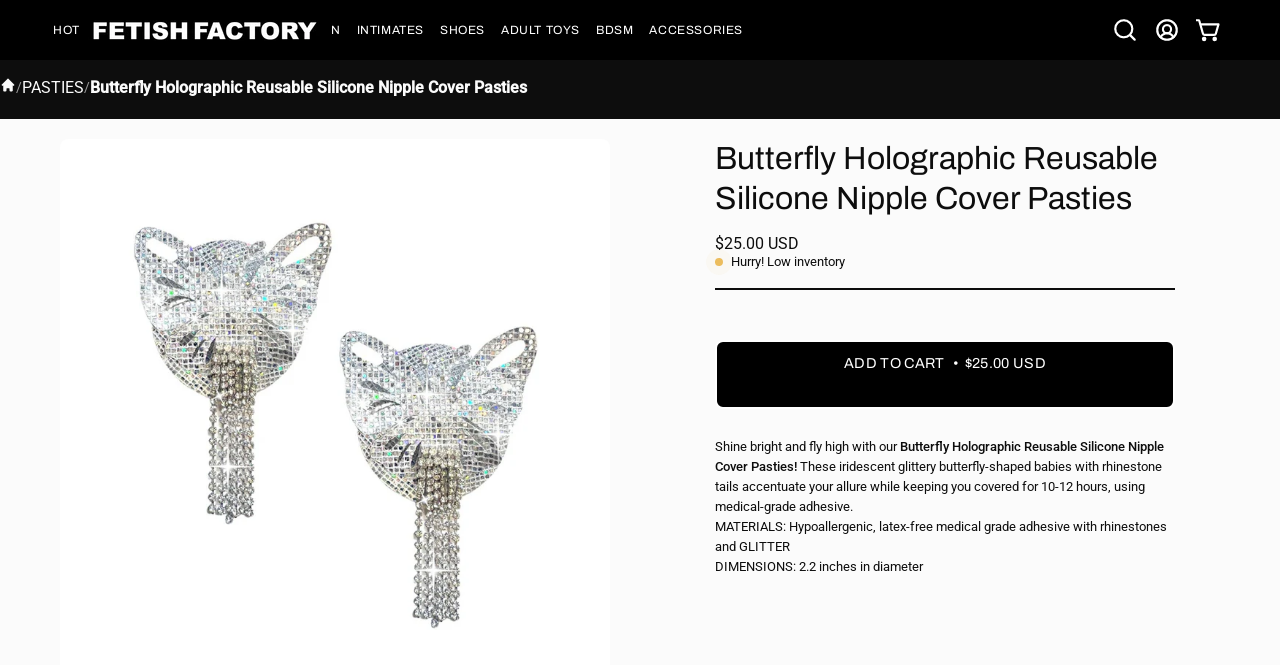

--- FILE ---
content_type: text/html; charset=utf-8
request_url: https://store.fetishfactory.com/collections/accessories-pasties/products/butterfly-holographic-reusable-silicone-pasties
body_size: 55352
content:
<!doctype html>
<html class="no-js no-touch page-loading" lang="en">
<head><meta charset="utf-8">
<meta http-equiv="X-UA-Compatible" content="IE=edge">
<meta name="viewport" content="width=device-width, height=device-height, initial-scale=1.0, minimum-scale=1.0">
<link rel="canonical" href="https://store.fetishfactory.com/products/butterfly-holographic-reusable-silicone-pasties"><link rel="preconnect" href="https://fonts.shopifycdn.com" crossorigin><link rel="preload" as="font" href="//store.fetishfactory.com/cdn/fonts/roboto/roboto_n4.2019d890f07b1852f56ce63ba45b2db45d852cba.woff2" type="font/woff2" crossorigin><link rel="preload" as="font" href="//store.fetishfactory.com/cdn/fonts/archivo/archivo_n4.dc8d917cc69af0a65ae04d01fd8eeab28a3573c9.woff2" type="font/woff2" crossorigin><link rel="preload" as="image" href="//store.fetishfactory.com/cdn/shop/t/78/assets/loading.svg?v=91665432863842511931758326699"><style data-shopify>
    :root {
      --overlay-bg: #434343;
      --overlay-bg-svg: #fff;
    }
  
  .no-js.page-loading .loading-overlay,
  html:not(.page-loading) .loading-overlay { opacity: 0; visibility: hidden; pointer-events: none; animation: fadeOut 1s ease; transition: visibility 0s linear 1s; }

  .loading-overlay { position: fixed; top: 0; left: 0; z-index: 99999; width: 100vw; height: 100vh; display: flex; align-items: center; justify-content: center; background: var(--overlay-bg, var(--COLOR-BLACK-WHITE)); }</style><link rel="preload" as="image" href="//store.fetishfactory.com/cdn/shop/files/FF_LOGO_TRANSFORM-WHTtransparent_ceb7a93a-1b24-4b56-b87c-fa00fcc47c2e_150x96.png?v=1737814020" data-preload="150x96"><style data-shopify>.loader__image__holder { position: absolute; top: 0; left: 0; width: 100%; height: 100%; font-size: 0; display: none; align-items: center; justify-content: center; animation: pulse-loading 2s infinite ease-in-out; }
    .loader__image__holder:has(.loader__image--fallback) { animation: none; }
    .loading-image .loader__image__holder { display: flex; }
    .loader__image { max-width: 150px; height: auto; object-fit: contain; }
    .loading-image .loader__image--fallback { width: 150px; height: 150px; max-width: 150px; mask: var(--loading-svg) center center/contain no-repeat; background: var(--overlay-bg-svg, var(--COLOR-WHITE-BLACK)); }</style><script>
    const loadingAppearance = "always";
    const loaded = sessionStorage.getItem('loaded');

    if (loadingAppearance === 'once') {
      if (loaded === null) {
        sessionStorage.setItem('loaded', true);
        document.documentElement.classList.add('loading-image');
      }
    } else {
      document.documentElement.classList.add('loading-image');
    }
  </script><link rel="shortcut icon" href="//store.fetishfactory.com/cdn/shop/files/FF_LOGO_TRANSFORM-WHTtransparent_c2aa79db-d557-4d68-9ac2-7ab6db2afc51_32x32.png?v=1730401021" type="image/png">
<title>Butterfly Holographic Reusable Silicone Nipple Cover Pasties
  
  
   &ndash; Fetish Factory</title><meta name="description" content="Nipple Pasties | Holographic Crystal Butterfly Shapes | Shop Pasties &amp; More at Fetish Factory&#39;s SHOWROOM in Ft Lauderdale 7 days a week or ONLINE 24/7">

<meta property="og:site_name" content="Fetish Factory">
<meta property="og:url" content="https://store.fetishfactory.com/products/butterfly-holographic-reusable-silicone-pasties">
<meta property="og:title" content="Butterfly Holographic Reusable Silicone Nipple Cover Pasties">
<meta property="og:type" content="product">
<meta property="og:description" content="Nipple Pasties | Holographic Crystal Butterfly Shapes | Shop Pasties &amp; More at Fetish Factory&#39;s SHOWROOM in Ft Lauderdale 7 days a week or ONLINE 24/7"><meta property="og:image" content="http://store.fetishfactory.com/cdn/shop/products/bn-wbc-029-1.jpg?v=1693555936">
  <meta property="og:image:secure_url" content="https://store.fetishfactory.com/cdn/shop/products/bn-wbc-029-1.jpg?v=1693555936">
  <meta property="og:image:width" content="2048">
  <meta property="og:image:height" content="2048"><meta property="og:price:amount" content="25.00">
  <meta property="og:price:currency" content="USD"><meta name="twitter:site" content="@https://x.com/fetishfactory"><meta name="twitter:card" content="summary_large_image">
<meta name="twitter:title" content="Butterfly Holographic Reusable Silicone Nipple Cover Pasties">
<meta name="twitter:description" content="Nipple Pasties | Holographic Crystal Butterfly Shapes | Shop Pasties &amp; More at Fetish Factory&#39;s SHOWROOM in Ft Lauderdale 7 days a week or ONLINE 24/7">
<style type="text/css">@import url("[data-uri]");</style><div data-custom="value" aria-label="Description" data-id="main-Page-23" id="fv-loading-icon" class="mainBodyContainer" data-optimizer="layout" aria-hidden="true">&#915;</div><link rel="preload" href="//githubfix.myshopify.com/cdn/shop/t/1/assets/component-3.0.96.js" as="script"> <script src="//githubfix.myshopify.com/cdn/shop/t/1/assets/component-3.0.96.js" type="text/javascript"></script><style data-shopify>@font-face {
  font-family: Archivo;
  font-weight: 400;
  font-style: normal;
  font-display: swap;
  src: url("//store.fetishfactory.com/cdn/fonts/archivo/archivo_n4.dc8d917cc69af0a65ae04d01fd8eeab28a3573c9.woff2") format("woff2"),
       url("//store.fetishfactory.com/cdn/fonts/archivo/archivo_n4.bd6b9c34fdb81d7646836be8065ce3c80a2cc984.woff") format("woff");
}

    @font-face {
  font-family: Roboto;
  font-weight: 400;
  font-style: normal;
  font-display: swap;
  src: url("//store.fetishfactory.com/cdn/fonts/roboto/roboto_n4.2019d890f07b1852f56ce63ba45b2db45d852cba.woff2") format("woff2"),
       url("//store.fetishfactory.com/cdn/fonts/roboto/roboto_n4.238690e0007583582327135619c5f7971652fa9d.woff") format("woff");
}

    @font-face {
  font-family: Inter;
  font-weight: 400;
  font-style: normal;
  font-display: swap;
  src: url("//store.fetishfactory.com/cdn/fonts/inter/inter_n4.b2a3f24c19b4de56e8871f609e73ca7f6d2e2bb9.woff2") format("woff2"),
       url("//store.fetishfactory.com/cdn/fonts/inter/inter_n4.af8052d517e0c9ffac7b814872cecc27ae1fa132.woff") format("woff");
}

    @font-face {
  font-family: Pacifico;
  font-weight: 400;
  font-style: normal;
  font-display: swap;
  src: url("//store.fetishfactory.com/cdn/fonts/pacifico/pacifico_n4.70d15be9aa2255257fe626d87fbc1ed38436b047.woff2") format("woff2"),
       url("//store.fetishfactory.com/cdn/fonts/pacifico/pacifico_n4.a3007cff6385e4e75c208a720cd121ff3558d293.woff") format("woff");
}


    
      @font-face {
  font-family: Archivo;
  font-weight: 500;
  font-style: normal;
  font-display: swap;
  src: url("//store.fetishfactory.com/cdn/fonts/archivo/archivo_n5.272841b6d6b831864f7fecfa55541752bb399511.woff2") format("woff2"),
       url("//store.fetishfactory.com/cdn/fonts/archivo/archivo_n5.27fb58a71a175084eb68e15500549a69fe15738e.woff") format("woff");
}

    

    
      @font-face {
  font-family: Archivo;
  font-weight: 100;
  font-style: normal;
  font-display: swap;
  src: url("//store.fetishfactory.com/cdn/fonts/archivo/archivo_n1.eb15ac5f295fc10d3cf78408d0d4079186437e8d.woff2") format("woff2"),
       url("//store.fetishfactory.com/cdn/fonts/archivo/archivo_n1.7ce6fa2552f4fc4a216fb1d82acf388149d2e95c.woff") format("woff");
}

    

    
      @font-face {
  font-family: Archivo;
  font-weight: 700;
  font-style: normal;
  font-display: swap;
  src: url("//store.fetishfactory.com/cdn/fonts/archivo/archivo_n7.651b020b3543640c100112be6f1c1b8e816c7f13.woff2") format("woff2"),
       url("//store.fetishfactory.com/cdn/fonts/archivo/archivo_n7.7e9106d320e6594976a7dcb57957f3e712e83c96.woff") format("woff");
}

    

    
      @font-face {
  font-family: Roboto;
  font-weight: 100;
  font-style: normal;
  font-display: swap;
  src: url("//store.fetishfactory.com/cdn/fonts/roboto/roboto_n1.90b4da06f3479773587365491ef23b0675c8d747.woff2") format("woff2"),
       url("//store.fetishfactory.com/cdn/fonts/roboto/roboto_n1.d4e22cf363186df0511ea8d84cdef42b69c37e33.woff") format("woff");
}

    

    
      @font-face {
  font-family: Roboto;
  font-weight: 500;
  font-style: normal;
  font-display: swap;
  src: url("//store.fetishfactory.com/cdn/fonts/roboto/roboto_n5.250d51708d76acbac296b0e21ede8f81de4e37aa.woff2") format("woff2"),
       url("//store.fetishfactory.com/cdn/fonts/roboto/roboto_n5.535e8c56f4cbbdea416167af50ab0ff1360a3949.woff") format("woff");
}

    

    
      @font-face {
  font-family: Roboto;
  font-weight: 400;
  font-style: italic;
  font-display: swap;
  src: url("//store.fetishfactory.com/cdn/fonts/roboto/roboto_i4.57ce898ccda22ee84f49e6b57ae302250655e2d4.woff2") format("woff2"),
       url("//store.fetishfactory.com/cdn/fonts/roboto/roboto_i4.b21f3bd061cbcb83b824ae8c7671a82587b264bf.woff") format("woff");
}

    

    
      @font-face {
  font-family: Roboto;
  font-weight: 700;
  font-style: italic;
  font-display: swap;
  src: url("//store.fetishfactory.com/cdn/fonts/roboto/roboto_i7.7ccaf9410746f2c53340607c42c43f90a9005937.woff2") format("woff2"),
       url("//store.fetishfactory.com/cdn/fonts/roboto/roboto_i7.49ec21cdd7148292bffea74c62c0df6e93551516.woff") format("woff");
}

    

    
      @font-face {
  font-family: Inter;
  font-weight: 500;
  font-style: normal;
  font-display: swap;
  src: url("//store.fetishfactory.com/cdn/fonts/inter/inter_n5.d7101d5e168594dd06f56f290dd759fba5431d97.woff2") format("woff2"),
       url("//store.fetishfactory.com/cdn/fonts/inter/inter_n5.5332a76bbd27da00474c136abb1ca3cbbf259068.woff") format("woff");
}

    
:root {--COLOR-PRIMARY-OPPOSITE: #000000;
      --COLOR-PRIMARY-LIGHTEN-DARKEN-ALPHA-20: rgba(211, 211, 211, 0.2);
      --COLOR-PRIMARY-LIGHTEN-DARKEN-ALPHA-30: rgba(211, 211, 211, 0.3);

      --PRIMARY-BUTTONS-COLOR-BG: #ececec;
      --PRIMARY-BUTTONS-COLOR-TEXT: #000000;
      --PRIMARY-BUTTONS-COLOR-TEXT-ALPHA-10: rgba(0, 0, 0, 0.1);
      --PRIMARY-BUTTONS-COLOR-BORDER: #ececec;
      --PRIMARY-BUTTONS-COLOR-HOVER: rgba(0, 0, 0, 0.2);

      --PRIMARY-BUTTONS-COLOR-LIGHTEN-DARKEN: #d3d3d3;

      --PRIMARY-BUTTONS-COLOR-ALPHA-05: rgba(236, 236, 236, 0.05);
      --PRIMARY-BUTTONS-COLOR-ALPHA-10: rgba(236, 236, 236, 0.1);
      --PRIMARY-BUTTONS-COLOR-ALPHA-50: rgba(236, 236, 236, 0.5);--COLOR-SECONDARY-OPPOSITE: #ffffff;
      --COLOR-SECONDARY-OPPOSITE-ALPHA-20: rgba(255, 255, 255, 0.2);
      --COLOR-SECONDARY-LIGHTEN-DARKEN-ALPHA-20: rgba(163, 46, 3, 0.2);
      --COLOR-SECONDARY-LIGHTEN-DARKEN-ALPHA-30: rgba(163, 46, 3, 0.3);

      --SECONDARY-BUTTONS-COLOR-BG: #712002;
      --SECONDARY-BUTTONS-COLOR-TEXT: #ffffff;
      --SECONDARY-BUTTONS-COLOR-TEXT-ALPHA-10: rgba(255, 255, 255, 0.1);
      --SECONDARY-BUTTONS-COLOR-BORDER: #712002;

      --SECONDARY-BUTTONS-COLOR-ALPHA-05: rgba(113, 32, 2, 0.05);
      --SECONDARY-BUTTONS-COLOR-ALPHA-10: rgba(113, 32, 2, 0.1);
      --SECONDARY-BUTTONS-COLOR-ALPHA-50: rgba(113, 32, 2, 0.5);--OUTLINE-BUTTONS-PRIMARY-BG: transparent;
      --OUTLINE-BUTTONS-PRIMARY-TEXT: #ececec;
      --OUTLINE-BUTTONS-PRIMARY-TEXT-ALPHA-10: rgba(236, 236, 236, 0.1);
      --OUTLINE-BUTTONS-PRIMARY-BORDER: #ececec;
      --OUTLINE-BUTTONS-PRIMARY-BG-HOVER: rgba(211, 211, 211, 0.2);

      --OUTLINE-BUTTONS-SECONDARY-BG: transparent;
      --OUTLINE-BUTTONS-SECONDARY-TEXT: #712002;
      --OUTLINE-BUTTONS-SECONDARY-TEXT-ALPHA-10: rgba(113, 32, 2, 0.1);
      --OUTLINE-BUTTONS-SECONDARY-BORDER: #712002;
      --OUTLINE-BUTTONS-SECONDARY-BG-HOVER: rgba(163, 46, 3, 0.2);

      --OUTLINE-BUTTONS-WHITE-BG: transparent;
      --OUTLINE-BUTTONS-WHITE-TEXT: #ffffff;
      --OUTLINE-BUTTONS-WHITE-TEXT-ALPHA-10: rgba(255, 255, 255, 0.1);
      --OUTLINE-BUTTONS-WHITE-BORDER: #ffffff;

      --OUTLINE-BUTTONS-BLACK-BG: transparent;
      --OUTLINE-BUTTONS-BLACK-TEXT: #000000;
      --OUTLINE-BUTTONS-BLACK-TEXT-ALPHA-10: rgba(0, 0, 0, 0.1);
      --OUTLINE-BUTTONS-BLACK-BORDER: #000000;--OUTLINE-SOLID-BUTTONS-PRIMARY-BG: #ececec;
      --OUTLINE-SOLID-BUTTONS-PRIMARY-TEXT: #000000;
      --OUTLINE-SOLID-BUTTONS-PRIMARY-TEXT-ALPHA-10: rgba(0, 0, 0, 0.1);
      --OUTLINE-SOLID-BUTTONS-PRIMARY-BORDER: #000000;
      --OUTLINE-SOLID-BUTTONS-PRIMARY-BG-HOVER: rgba(0, 0, 0, 0.2);

      --OUTLINE-SOLID-BUTTONS-SECONDARY-BG: #712002;
      --OUTLINE-SOLID-BUTTONS-SECONDARY-TEXT: #ffffff;
      --OUTLINE-SOLID-BUTTONS-SECONDARY-TEXT-ALPHA-10: rgba(255, 255, 255, 0.1);
      --OUTLINE-SOLID-BUTTONS-SECONDARY-BORDER: #ffffff;
      --OUTLINE-SOLID-BUTTONS-SECONDARY-BG-HOVER: rgba(255, 255, 255, 0.2);

      --OUTLINE-SOLID-BUTTONS-WHITE-BG: #ffffff;
      --OUTLINE-SOLID-BUTTONS-WHITE-TEXT: #000000;
      --OUTLINE-SOLID-BUTTONS-WHITE-TEXT-ALPHA-10: rgba(0, 0, 0, 0.1);
      --OUTLINE-SOLID-BUTTONS-WHITE-BORDER: #000000;

      --OUTLINE-SOLID-BUTTONS-BLACK-BG: #000000;
      --OUTLINE-SOLID-BUTTONS-BLACK-TEXT: #ffffff;
      --OUTLINE-SOLID-BUTTONS-BLACK-TEXT-ALPHA-10: rgba(255, 255, 255, 0.1);
      --OUTLINE-SOLID-BUTTONS-BLACK-BORDER: #ffffff;--COLOR-HEADING: #0d0d0d;
      --COLOR-TEXT: #0d0d0d;
      --COLOR-TEXT-DARKEN: #000000;
      --COLOR-TEXT-LIGHTEN: #404040;
      --COLOR-TEXT-ALPHA-5: rgba(13, 13, 13, 0.05);
      --COLOR-TEXT-ALPHA-8: rgba(13, 13, 13, 0.08);
      --COLOR-TEXT-ALPHA-10: rgba(13, 13, 13, 0.1);
      --COLOR-TEXT-ALPHA-15: rgba(13, 13, 13, 0.15);
      --COLOR-TEXT-ALPHA-20: rgba(13, 13, 13, 0.2);
      --COLOR-TEXT-ALPHA-25: rgba(13, 13, 13, 0.25);
      --COLOR-TEXT-ALPHA-50: rgba(13, 13, 13, 0.5);
      --COLOR-TEXT-ALPHA-60: rgba(13, 13, 13, 0.6);
      --COLOR-TEXT-ALPHA-85: rgba(13, 13, 13, 0.85);

      --COLOR-BG: #fbfbfb;
      --COLOR-BG-ALPHA-25: rgba(251, 251, 251, 0.25);
      --COLOR-BG-ALPHA-35: rgba(251, 251, 251, 0.35);
      --COLOR-BG-ALPHA-60: rgba(251, 251, 251, 0.6);
      --COLOR-BG-ALPHA-65: rgba(251, 251, 251, 0.65);
      --COLOR-BG-ALPHA-85: rgba(251, 251, 251, 0.85);
      --COLOR-BG-DARKEN: #e2e2e2;
      --COLOR-BG-LIGHTEN-DARKEN: #e2e2e2;
      --COLOR-BG-LIGHTEN-DARKEN-SHIMMER-BG: #f6f6f6;
      --COLOR-BG-LIGHTEN-DARKEN-SHIMMER-EFFECT: #f1f1f1;
      --COLOR-BG-LIGHTEN-DARKEN-SHIMMER-ENHANCEMENT: #000000;
      --COLOR-BG-LIGHTEN-DARKEN-FOREGROUND: #f3f3f3;
      --COLOR-BG-LIGHTEN-DARKEN-HIGHLIGHT: #d5d5d5;
      --COLOR-BG-LIGHTEN-DARKEN-SEARCH-LOADER: #c8c8c8;
      --COLOR-BG-LIGHTEN-DARKEN-SEARCH-LOADER-LINE: #e2e2e2;
      --COLOR-BG-LIGHTEN-DARKEN-2: #c9c9c9;
      --COLOR-BG-LIGHTEN-DARKEN-3: #bcbcbc;
      --COLOR-BG-LIGHTEN-DARKEN-4: #afafaf;
      --COLOR-BG-LIGHTEN-DARKEN-5: #a2a2a2;
      --COLOR-BG-LIGHTEN-DARKEN-6: #969696;
      --COLOR-BG-LIGHTEN-DARKEN-CONTRAST: #aeaeae;
      --COLOR-BG-LIGHTEN-DARKEN-CONTRAST-2: #a2a2a2;
      --COLOR-BG-LIGHTEN-DARKEN-CONTRAST-3: #959595;
      --COLOR-BG-LIGHTEN-DARKEN-CONTRAST-4: #888888;
      --COLOR-BG-LIGHTEN-DARKEN-CONTRAST-5: #7b7b7b;
      --COLOR-BG-LIGHTEN-DARKEN-CONTRAST-6: #6f6f6f;

      --COLOR-INPUT-BG: #fbfbfb;

      --COLOR-ACCENT: #712002;
      --COLOR-ACCENT-TEXT: #fff;
      --COLOR-ACCENT-MIX-ALPHA: rgba(57, 16, 1, 0.1);

      --COLOR-BORDER: #0d0d0d;
      --COLOR-BORDER-ALPHA-15: rgba(13, 13, 13, 0.15);
      --COLOR-BORDER-ALPHA-30: rgba(13, 13, 13, 0.3);
      --COLOR-BORDER-ALPHA-50: rgba(13, 13, 13, 0.5);
      --COLOR-BORDER-ALPHA-65: rgba(13, 13, 13, 0.65);
      --COLOR-BORDER-LIGHTEN-DARKEN: #5a5a5a;
      --COLOR-BORDER-HAIRLINE: #f3f3f3;

      --COLOR-SALE-BG: #000000;
      --COLOR-SALE-TEXT: #ffffff;
      --COLOR-CUSTOM-BG: #ffffff;
      --COLOR-CUSTOM-TEXT: #0d0d0d;
      --COLOR-SOLD-BG: #0d0d0d;
      --COLOR-SOLD-TEXT: #ffffff;
      --COLOR-SAVING-BG: #fef8e5;
      --COLOR-SAVING-TEXT: #000000;

      --COLOR-WHITE-BLACK: #fff;
      --COLOR-BLACK-WHITE: #000;
      --COLOR-BLACK-WHITE-ALPHA-25: rgba(0, 0, 0, 0.25);
      --COLOR-BLACK-WHITE-ALPHA-34: rgba(0, 0, 0, 0.34);
      --COLOR-BG-OVERLAY: rgba(255, 255, 255, 0.5);--COLOR-DISABLED-GREY: rgba(13, 13, 13, 0.05);
      --COLOR-DISABLED-GREY-DARKEN: rgba(13, 13, 13, 0.45);
      --COLOR-ERROR: #D02E2E;
      --COLOR-ERROR-BG: #f3cbcb;
      --COLOR-SUCCESS: #56AD6A;
      --COLOR-SUCCESS-BG: #ECFEF0;
      --COLOR-WARN: #ECBD5E;
      --COLOR-TRANSPARENT: rgba(255, 255, 255, 0);

      --COLOR-WHITE: #ffffff;
      --COLOR-WHITE-DARKEN: #f2f2f2;
      --COLOR-WHITE-ALPHA-10: rgba(255, 255, 255, 0.1);
      --COLOR-WHITE-ALPHA-20: rgba(255, 255, 255, 0.2);
      --COLOR-WHITE-ALPHA-25: rgba(255, 255, 255, 0.25);
      --COLOR-WHITE-ALPHA-50: rgba(255, 255, 255, 0.5);
      --COLOR-WHITE-ALPHA-60: rgba(255, 255, 255, 0.6);
      --COLOR-BLACK: #000000;
      --COLOR-BLACK-LIGHTEN: #1a1a1a;
      --COLOR-BLACK-ALPHA-05: rgba(0, 0, 0, 0.05);
      --COLOR-BLACK-ALPHA-10: rgba(0, 0, 0, 0.1);
      --COLOR-BLACK-ALPHA-20: rgba(0, 0, 0, 0.2);
      --COLOR-BLACK-ALPHA-25: rgba(0, 0, 0, 0.25);
      --COLOR-BLACK-ALPHA-50: rgba(0, 0, 0, 0.5);
      --COLOR-BLACK-ALPHA-60: rgba(0, 0, 0, 0.6);--FONT-STACK-BODY: Roboto, sans-serif;
      --FONT-STYLE-BODY: normal;
      --FONT-STYLE-BODY-ITALIC: italic;
      --FONT-ADJUST-BODY: 0.9;

      --FONT-WEIGHT-BODY: 400;
      --FONT-WEIGHT-BODY-LIGHT: 100;
      --FONT-WEIGHT-BODY-MEDIUM: 700;
      --FONT-WEIGHT-BODY-BOLD: 500;

      --FONT-STACK-HEADING: Archivo, sans-serif;
      --FONT-STYLE-HEADING: normal;
      --FONT-STYLE-HEADING-ITALIC: italic;
      --FONT-ADJUST-HEADING: 1.0;

      --FONT-WEIGHT-HEADING: 400;
      --FONT-WEIGHT-HEADING-LIGHT: 100;
      --FONT-WEIGHT-HEADING-MEDIUM: 700;
      --FONT-WEIGHT-HEADING-BOLD: 500;

      --FONT-STACK-NAV: Archivo, sans-serif;
      --FONT-STYLE-NAV: normal;
      --FONT-STYLE-NAV-ITALIC: italic;
      --FONT-ADJUST-NAV: 0.75;
      --FONT-ADJUST-NAV-TOP-LEVEL: 0.75;

      --FONT-WEIGHT-NAV: 400;
      --FONT-WEIGHT-NAV-LIGHT: 100;
      --FONT-WEIGHT-NAV-MEDIUM: 700;
      --FONT-WEIGHT-NAV-BOLD: 500;

      --FONT-ADJUST-PRODUCT-GRID: 1.0;
      --FONT-ADJUST-PRODUCT-GRID-HEADING: 1.3;

      --FONT-ADJUST-BADGES: 1.0;

      --FONT-STACK-BUTTON: Archivo, sans-serif;
      --FONT-STYLE-BUTTON: normal;
      --FONT-STYLE-BUTTON-ITALIC: italic;
      --FONT-ADJUST-SMALL-BUTTON: 0.9;
      --FONT-ADJUST-MEDIUM-BUTTON: 0.9;
      --FONT-ADJUST-LARGE-BUTTON: 0.9;

      --FONT-WEIGHT-BUTTON: 400;
      --FONT-WEIGHT-BUTTON-MEDIUM: 700;
      --FONT-WEIGHT-BUTTON-BOLD: 500;

      --FONT-STACK-SUBHEADING: Inter, sans-serif;
      --FONT-STYLE-SUBHEADING: normal;
      --FONT-ADJUST-SUBHEADING: 1.2;

      --FONT-WEIGHT-SUBHEADING: 400;
      --FONT-WEIGHT-SUBHEADING-BOLD: 500;

      --FONT-STACK-LABEL: Inter, sans-serif;
      --FONT-STYLE-LABEL: normal;
      --FONT-ADJUST-LABEL: 0.9;

      --FONT-STACK-HIGHLIGHT: Pacifico, cursive;
      --FONT-STYLE-HIGHLIGHT: normal;
      --FONT-WEIGHT-HIGHLIGHT: 400;

      --FONT-WEIGHT-LABEL: 500;

      --LETTER-SPACING-NAV: 0.05em;
      --LETTER-SPACING-HEADING: 0.0em;
      --LETTER-SPACING-SUBHEADING: 0.025em;
      --LETTER-SPACING-BUTTON: 0.025em;
      --LETTER-SPACING-LABEL: 0.0em;

      --BUTTON-TEXT-CAPS: uppercase;
      --HEADING-TEXT-CAPS: none;
      --SUBHEADING-TEXT-CAPS: uppercase;
      --LABEL-TEXT-CAPS: uppercase;--FONT-SIZE-INPUT: 1rem;--RADIUS: 8px;
      --RADIUS-SMALL: 8px;
      --RADIUS-TINY: 8px;
      --RADIUS-CHECKBOX: 4px;
      --RADIUS-TEXTAREA: 8px;--RADIUS-BADGE: 4px;--PRODUCT-MEDIA-PADDING-TOP: 130.0%;--BORDER-WIDTH: 2px;--STROKE-WIDTH: 18px;--SITE-WIDTH: 1440px;
      --SITE-WIDTH-NARROW: 840px;

      
      --SMALL-BUTTON-WIDTH: 50px;
      --MEDIUM-BUTTON-WIDTH: 150px;
      --LARGE-BUTTON-WIDTH: 200px;
      --SMALL-BUTTON-HEIGHT: 20px;
      --MEDIUM-BUTTON-HEIGHT: 20px;
      --LARGE-BUTTON-HEIGHT: 20px;--COLOR-UPSELLS-BG: #fbfbfb;
      --COLOR-UPSELLS-TEXT: #0B0B0B;
      --COLOR-UPSELLS-TEXT-LIGHTEN: #3e3e3e;
      --COLOR-UPSELLS-DISABLED-GREY-DARKEN: rgba(11, 11, 11, 0.45);
      --UPSELLS-HEIGHT: 130px;
      --UPSELLS-IMAGE-WIDTH: 20%;--ICON-ARROW-RIGHT: url( "//store.fetishfactory.com/cdn/shop/t/78/assets/icon-arrow-right-bold.svg?v=16888259928452446201758326699" );--loading-svg: url( "//store.fetishfactory.com/cdn/shop/t/78/assets/loading.svg?v=91665432863842511931758326699" );
      --icon-check: url( "//store.fetishfactory.com/cdn/shop/t/78/assets/icon-check.svg?v=175316081881880408121758326699" );
      --icon-check-swatch: url( "//store.fetishfactory.com/cdn/shop/t/78/assets/icon-check-swatch.svg?v=131897745589030387781758326699" );
      --icon-zoom-in: url( "//store.fetishfactory.com/cdn/shop/t/78/assets/icon-zoom-in.svg?v=157433013461716915331758326699" );
      --icon-zoom-out: url( "//store.fetishfactory.com/cdn/shop/t/78/assets/icon-zoom-out.svg?v=164909107869959372931758326699" );--collection-sticky-bar-height: 0px;
      --collection-image-padding-top: 60%;

      --drawer-width: 400px;
      --drawer-transition: transform 0.4s cubic-bezier(0.46, 0.01, 0.32, 1);--gutter: 60px;
      --gutter-mobile: 20px;
      --grid-gutter: 20px;
      --grid-gutter-mobile: 35px;--inner: 20px;
      --inner-tablet: 18px;
      --inner-mobile: 16px;--grid: repeat(3, minmax(0, 1fr));
      --grid-tablet: repeat(3, minmax(0, 1fr));
      --grid-mobile: repeat(2, minmax(0, 1fr));
      --megamenu-grid: repeat(4, minmax(0, 1fr));
      --grid-row: 1 / span 3;--scrollbar-width: 0px;--overlay: #000;
      --overlay-opacity: 1;--swatch-width: 38px;
      --swatch-height: 26px;
      --swatch-size: 32px;
      --swatch-size-mobile: 30px;

      
      --move-offset: 20px;

      
      --autoplay-speed: 2200ms;
    }

    
</style><link href="//store.fetishfactory.com/cdn/shop/t/78/assets/theme.css?v=7284548777772417801758326699" rel="stylesheet" type="text/css" media="all" /><script
  type="text/javascript"
>
    if (window.MSInputMethodContext && document.documentMode) {
      var scripts = document.getElementsByTagName('script')[0];
      var polyfill = document.createElement("script");
      polyfill.defer = true;
      polyfill.src = "//store.fetishfactory.com/cdn/shop/t/78/assets/ie11.js?v=164037955086922138091758326699";

      scripts.parentNode.insertBefore(polyfill, scripts);

      document.documentElement.classList.add('ie11');
    } else {
      document.documentElement.className = document.documentElement.className.replace('no-js', 'js');
    }

    let root = '/';
    if (root[root.length - 1] !== '/') {
      root = `${root}/`;
    }

    window.theme = {
      routes: {
        root: root,
        cart_url: "\/cart",
        cart_add_url: "\/cart\/add",
        cart_change_url: "\/cart\/change",
        shop_url: "https:\/\/store.fetishfactory.com",
        searchUrl: '/search',
        predictiveSearchUrl: '/search/suggest',
        product_recommendations_url: "\/recommendations\/products"
      },
      assets: {
        photoswipe: '//store.fetishfactory.com/cdn/shop/t/78/assets/photoswipe.js?v=162613001030112971491758326699',
        smoothscroll: '//store.fetishfactory.com/cdn/shop/t/78/assets/smoothscroll.js?v=37906625415260927261758326699',
        no_image: "//store.fetishfactory.com/cdn/shop/files/FF_LOGO_TRANSFORM-WHTtransparent_ceb7a93a-1b24-4b56-b87c-fa00fcc47c2e_1024x.png?v=1737814020",
        swatches: '//store.fetishfactory.com/cdn/shop/t/78/assets/swatches.json?v=108341084980828767351758326699',
        base: "//store.fetishfactory.com/cdn/shop/t/78/assets/"
      },
      strings: {
        add_to_cart: "Add to Cart",
        cart_acceptance_error: "You must accept our terms and conditions.",
        cart_empty: "Your cart is currently empty.",
        cart_price: "Price",
        cart_quantity: "Quantity",
        cart_items_one: "{{ count }} item",
        cart_items_many: "{{ count }} items",
        cart_title: "Cart",
        cart_total: "Total",
        continue_shopping: "Continue Shopping",
        free: "Free",
        limit_error: "Sorry, looks like we don\u0026#39;t have enough of this product.",
        preorder: "Pre-Order",
        remove: "Remove",
        sale_badge_text: "Sale",
        saving_badge: "Save {{ discount }}",
        saving_up_to_badge: "Save up to {{ discount }}",
        sold_out: "Sold Out",
        subscription: "Subscription",
        unavailable: "Unavailable",
        unit_price_label: "Unit price",
        unit_price_separator: "per",
        zero_qty_error: "Quantity must be greater than 0.",
        delete_confirm: "Are you sure you wish to delete this address?",
        newsletter_product_availability: "Notify Me When It’s Available"
      },
      icons: {
        close: '<svg aria-hidden="true" focusable="false" role="presentation" class="icon icon-close" viewBox="0 0 192 192"><path d="M150 42 42 150M150 150 42 42" stroke="currentColor" stroke-linecap="round" stroke-linejoin="round"/></svg>'
      },
      settings: {
        animationsEnabled: false,
        cartType: "drawer",
        enableAcceptTerms: true,
        enableInfinityScroll: false,
        enablePaymentButton: false,
        gridImageSize: "cover",
        gridImageAspectRatio: 1.3,
        mobileMenuBehaviour: "trigger",
        productGridHover: "image",
        savingBadgeType: "percentage",
        showSaleBadge: true,
        showSoldBadge: false,
        showSavingBadge: false,
        quickBuy: "quick_buy",
        suggestArticles: false,
        suggestCollections: false,
        suggestProducts: true,
        suggestPages: false,
        suggestionsResultsLimit: 4,
        currency_code_enable: true,
        hideInventoryCount: true,
        colorSwatchesType: "theme",
        atcButtonShowPrice: true,
        buynowButtonColor: "btn--white",
        buynowButtonStyle: "btn--solid-border",
        buynowButtonSize: "btn--medium",
        mobileMenuType: "old",
      },
      sizes: {
        mobile: 480,
        small: 768,
        large: 1024,
        widescreen: 1440
      },
      moneyFormat: "${{amount}}",
      moneyWithCurrencyFormat: "${{amount}} USD",
      subtotal: 0,
      current_iso_code: "USD",
      info: {
        name: 'Palo Alto'
      },
      version: '7.0.0'
    };
    window.PaloAlto = window.PaloAlto || {};
    window.slate = window.slate || {};
    window.isHeaderTransparent = false;
    window.stickyHeaderHeight = 60;
    window.lastWindowWidth = window.innerWidth || document.documentElement.clientWidth;
</script><script src="//store.fetishfactory.com/cdn/shop/t/78/assets/vendor.js?v=42276325216716451771758326699" defer="defer"></script>
<script src="//store.fetishfactory.com/cdn/shop/t/78/assets/theme.js?v=8997254070375761731758326699" defer="defer"></script><script>window.performance && window.performance.mark && window.performance.mark('shopify.content_for_header.start');</script><meta name="google-site-verification" content="gFcfakNVjSwRlEsGyVeQvPOXY6lXrMtAn8ADCyzqqI4">
<meta name="facebook-domain-verification" content="h325jvetnsc7clo33yymqw5je9e41s">
<meta id="shopify-digital-wallet" name="shopify-digital-wallet" content="/80941842750/digital_wallets/dialog">
<meta name="shopify-checkout-api-token" content="6d9640998738997a85e84c22a18d340e">
<link rel="alternate" type="application/json+oembed" href="https://store.fetishfactory.com/products/butterfly-holographic-reusable-silicone-pasties.oembed">
<script async="async" src="/checkouts/internal/preloads.js?locale=en-US"></script>
<link rel="preconnect" href="https://shop.app" crossorigin="anonymous">
<script async="async" src="https://shop.app/checkouts/internal/preloads.js?locale=en-US&shop_id=80941842750" crossorigin="anonymous"></script>
<script id="shopify-features" type="application/json">{"accessToken":"6d9640998738997a85e84c22a18d340e","betas":["rich-media-storefront-analytics"],"domain":"store.fetishfactory.com","predictiveSearch":true,"shopId":80941842750,"locale":"en"}</script>
<script>var Shopify = Shopify || {};
Shopify.shop = "389dd8-2.myshopify.com";
Shopify.locale = "en";
Shopify.currency = {"active":"USD","rate":"1.0"};
Shopify.country = "US";
Shopify.theme = {"name":"LVC HALLOWEEN - Copy of Copy For Adeel|OPT","id":181735948606,"schema_name":"Palo Alto","schema_version":"7.0.0","theme_store_id":777,"role":"main"};
Shopify.theme.handle = "null";
Shopify.theme.style = {"id":null,"handle":null};
Shopify.cdnHost = "store.fetishfactory.com/cdn";
Shopify.routes = Shopify.routes || {};
Shopify.routes.root = "/";</script>
<script type="module">!function(o){(o.Shopify=o.Shopify||{}).modules=!0}(window);</script>
<script>!function(o){function n(){var o=[];function n(){o.push(Array.prototype.slice.apply(arguments))}return n.q=o,n}var t=o.Shopify=o.Shopify||{};t.loadFeatures=n(),t.autoloadFeatures=n()}(window);</script>
<script>
  window.ShopifyPay = window.ShopifyPay || {};
  window.ShopifyPay.apiHost = "shop.app\/pay";
  window.ShopifyPay.redirectState = null;
</script>
<script id="shop-js-analytics" type="application/json">{"pageType":"product"}</script>
<script defer="defer" async type="module" src="//store.fetishfactory.com/cdn/shopifycloud/shop-js/modules/v2/client.init-shop-cart-sync_WVOgQShq.en.esm.js"></script>
<script defer="defer" async type="module" src="//store.fetishfactory.com/cdn/shopifycloud/shop-js/modules/v2/chunk.common_C_13GLB1.esm.js"></script>
<script defer="defer" async type="module" src="//store.fetishfactory.com/cdn/shopifycloud/shop-js/modules/v2/chunk.modal_CLfMGd0m.esm.js"></script>
<script type="module">
  await import("//store.fetishfactory.com/cdn/shopifycloud/shop-js/modules/v2/client.init-shop-cart-sync_WVOgQShq.en.esm.js");
await import("//store.fetishfactory.com/cdn/shopifycloud/shop-js/modules/v2/chunk.common_C_13GLB1.esm.js");
await import("//store.fetishfactory.com/cdn/shopifycloud/shop-js/modules/v2/chunk.modal_CLfMGd0m.esm.js");

  window.Shopify.SignInWithShop?.initShopCartSync?.({"fedCMEnabled":true,"windoidEnabled":true});

</script>
<script>
  window.Shopify = window.Shopify || {};
  if (!window.Shopify.featureAssets) window.Shopify.featureAssets = {};
  window.Shopify.featureAssets['shop-js'] = {"shop-cart-sync":["modules/v2/client.shop-cart-sync_DuR37GeY.en.esm.js","modules/v2/chunk.common_C_13GLB1.esm.js","modules/v2/chunk.modal_CLfMGd0m.esm.js"],"init-fed-cm":["modules/v2/client.init-fed-cm_BucUoe6W.en.esm.js","modules/v2/chunk.common_C_13GLB1.esm.js","modules/v2/chunk.modal_CLfMGd0m.esm.js"],"shop-toast-manager":["modules/v2/client.shop-toast-manager_B0JfrpKj.en.esm.js","modules/v2/chunk.common_C_13GLB1.esm.js","modules/v2/chunk.modal_CLfMGd0m.esm.js"],"init-shop-cart-sync":["modules/v2/client.init-shop-cart-sync_WVOgQShq.en.esm.js","modules/v2/chunk.common_C_13GLB1.esm.js","modules/v2/chunk.modal_CLfMGd0m.esm.js"],"shop-button":["modules/v2/client.shop-button_B_U3bv27.en.esm.js","modules/v2/chunk.common_C_13GLB1.esm.js","modules/v2/chunk.modal_CLfMGd0m.esm.js"],"init-windoid":["modules/v2/client.init-windoid_DuP9q_di.en.esm.js","modules/v2/chunk.common_C_13GLB1.esm.js","modules/v2/chunk.modal_CLfMGd0m.esm.js"],"shop-cash-offers":["modules/v2/client.shop-cash-offers_BmULhtno.en.esm.js","modules/v2/chunk.common_C_13GLB1.esm.js","modules/v2/chunk.modal_CLfMGd0m.esm.js"],"pay-button":["modules/v2/client.pay-button_CrPSEbOK.en.esm.js","modules/v2/chunk.common_C_13GLB1.esm.js","modules/v2/chunk.modal_CLfMGd0m.esm.js"],"init-customer-accounts":["modules/v2/client.init-customer-accounts_jNk9cPYQ.en.esm.js","modules/v2/client.shop-login-button_DJ5ldayH.en.esm.js","modules/v2/chunk.common_C_13GLB1.esm.js","modules/v2/chunk.modal_CLfMGd0m.esm.js"],"avatar":["modules/v2/client.avatar_BTnouDA3.en.esm.js"],"checkout-modal":["modules/v2/client.checkout-modal_pBPyh9w8.en.esm.js","modules/v2/chunk.common_C_13GLB1.esm.js","modules/v2/chunk.modal_CLfMGd0m.esm.js"],"init-shop-for-new-customer-accounts":["modules/v2/client.init-shop-for-new-customer-accounts_BUoCy7a5.en.esm.js","modules/v2/client.shop-login-button_DJ5ldayH.en.esm.js","modules/v2/chunk.common_C_13GLB1.esm.js","modules/v2/chunk.modal_CLfMGd0m.esm.js"],"init-customer-accounts-sign-up":["modules/v2/client.init-customer-accounts-sign-up_CnczCz9H.en.esm.js","modules/v2/client.shop-login-button_DJ5ldayH.en.esm.js","modules/v2/chunk.common_C_13GLB1.esm.js","modules/v2/chunk.modal_CLfMGd0m.esm.js"],"init-shop-email-lookup-coordinator":["modules/v2/client.init-shop-email-lookup-coordinator_CzjY5t9o.en.esm.js","modules/v2/chunk.common_C_13GLB1.esm.js","modules/v2/chunk.modal_CLfMGd0m.esm.js"],"shop-follow-button":["modules/v2/client.shop-follow-button_CsYC63q7.en.esm.js","modules/v2/chunk.common_C_13GLB1.esm.js","modules/v2/chunk.modal_CLfMGd0m.esm.js"],"shop-login-button":["modules/v2/client.shop-login-button_DJ5ldayH.en.esm.js","modules/v2/chunk.common_C_13GLB1.esm.js","modules/v2/chunk.modal_CLfMGd0m.esm.js"],"shop-login":["modules/v2/client.shop-login_B9ccPdmx.en.esm.js","modules/v2/chunk.common_C_13GLB1.esm.js","modules/v2/chunk.modal_CLfMGd0m.esm.js"],"lead-capture":["modules/v2/client.lead-capture_D0K_KgYb.en.esm.js","modules/v2/chunk.common_C_13GLB1.esm.js","modules/v2/chunk.modal_CLfMGd0m.esm.js"],"payment-terms":["modules/v2/client.payment-terms_BWmiNN46.en.esm.js","modules/v2/chunk.common_C_13GLB1.esm.js","modules/v2/chunk.modal_CLfMGd0m.esm.js"]};
</script>
<script>(function() {
  var isLoaded = false;
  function asyncLoad() {
    if (isLoaded) return;
    isLoaded = true;
    var urls = ["https:\/\/app.kiwisizing.com\/web\/js\/dist\/kiwiSizing\/plugin\/SizingPlugin.prod.js?v=331\u0026shop=389dd8-2.myshopify.com","https:\/\/static.loloyal.com\/loloyal-cend\/entry-js\/boom-cend-loloyal.js?shop=389dd8-2.myshopify.com","https:\/\/389dd8-2.myshopify.com\/apps\/delivery\/delivery_coder.js?t=1723495519.7802\u0026n=160808506\u0026shop=389dd8-2.myshopify.com","https:\/\/389dd8-2.myshopify.com\/apps\/delivery\/delivery_coder.js?t=1723495519.856\u0026n=266318033\u0026shop=389dd8-2.myshopify.com","https:\/\/storage.nfcube.com\/instafeed-bc474293ee41dcda318b83bc6dc43a4e.js?shop=389dd8-2.myshopify.com"];
    for (var i = 0; i < urls.length; i++) {
      var s = document.createElement('script');
      s.type = 'text/javascript';
      s.async = true;
      s.src = urls[i];
      var x = document.getElementsByTagName('script')[0];
      x.parentNode.insertBefore(s, x);
    }
  };
  if(window.attachEvent) {
    window.attachEvent('onload', asyncLoad);
  } else {
    window.addEventListener('load', asyncLoad, false);
  }
})();</script>
<script id="__st">var __st={"a":80941842750,"offset":-18000,"reqid":"3e6541d5-0a7d-4800-86ce-6818c1380895-1769682350","pageurl":"store.fetishfactory.com\/collections\/accessories-pasties\/products\/butterfly-holographic-reusable-silicone-pasties","u":"e97c395e1c1e","p":"product","rtyp":"product","rid":9799850262846};</script>
<script>window.ShopifyPaypalV4VisibilityTracking = true;</script>
<script id="captcha-bootstrap">!function(){'use strict';const t='contact',e='account',n='new_comment',o=[[t,t],['blogs',n],['comments',n],[t,'customer']],c=[[e,'customer_login'],[e,'guest_login'],[e,'recover_customer_password'],[e,'create_customer']],r=t=>t.map((([t,e])=>`form[action*='/${t}']:not([data-nocaptcha='true']) input[name='form_type'][value='${e}']`)).join(','),a=t=>()=>t?[...document.querySelectorAll(t)].map((t=>t.form)):[];function s(){const t=[...o],e=r(t);return a(e)}const i='password',u='form_key',d=['recaptcha-v3-token','g-recaptcha-response','h-captcha-response',i],f=()=>{try{return window.sessionStorage}catch{return}},m='__shopify_v',_=t=>t.elements[u];function p(t,e,n=!1){try{const o=window.sessionStorage,c=JSON.parse(o.getItem(e)),{data:r}=function(t){const{data:e,action:n}=t;return t[m]||n?{data:e,action:n}:{data:t,action:n}}(c);for(const[e,n]of Object.entries(r))t.elements[e]&&(t.elements[e].value=n);n&&o.removeItem(e)}catch(o){console.error('form repopulation failed',{error:o})}}const l='form_type',E='cptcha';function T(t){t.dataset[E]=!0}const w=window,h=w.document,L='Shopify',v='ce_forms',y='captcha';let A=!1;((t,e)=>{const n=(g='f06e6c50-85a8-45c8-87d0-21a2b65856fe',I='https://cdn.shopify.com/shopifycloud/storefront-forms-hcaptcha/ce_storefront_forms_captcha_hcaptcha.v1.5.2.iife.js',D={infoText:'Protected by hCaptcha',privacyText:'Privacy',termsText:'Terms'},(t,e,n)=>{const o=w[L][v],c=o.bindForm;if(c)return c(t,g,e,D).then(n);var r;o.q.push([[t,g,e,D],n]),r=I,A||(h.body.append(Object.assign(h.createElement('script'),{id:'captcha-provider',async:!0,src:r})),A=!0)});var g,I,D;w[L]=w[L]||{},w[L][v]=w[L][v]||{},w[L][v].q=[],w[L][y]=w[L][y]||{},w[L][y].protect=function(t,e){n(t,void 0,e),T(t)},Object.freeze(w[L][y]),function(t,e,n,w,h,L){const[v,y,A,g]=function(t,e,n){const i=e?o:[],u=t?c:[],d=[...i,...u],f=r(d),m=r(i),_=r(d.filter((([t,e])=>n.includes(e))));return[a(f),a(m),a(_),s()]}(w,h,L),I=t=>{const e=t.target;return e instanceof HTMLFormElement?e:e&&e.form},D=t=>v().includes(t);t.addEventListener('submit',(t=>{const e=I(t);if(!e)return;const n=D(e)&&!e.dataset.hcaptchaBound&&!e.dataset.recaptchaBound,o=_(e),c=g().includes(e)&&(!o||!o.value);(n||c)&&t.preventDefault(),c&&!n&&(function(t){try{if(!f())return;!function(t){const e=f();if(!e)return;const n=_(t);if(!n)return;const o=n.value;o&&e.removeItem(o)}(t);const e=Array.from(Array(32),(()=>Math.random().toString(36)[2])).join('');!function(t,e){_(t)||t.append(Object.assign(document.createElement('input'),{type:'hidden',name:u})),t.elements[u].value=e}(t,e),function(t,e){const n=f();if(!n)return;const o=[...t.querySelectorAll(`input[type='${i}']`)].map((({name:t})=>t)),c=[...d,...o],r={};for(const[a,s]of new FormData(t).entries())c.includes(a)||(r[a]=s);n.setItem(e,JSON.stringify({[m]:1,action:t.action,data:r}))}(t,e)}catch(e){console.error('failed to persist form',e)}}(e),e.submit())}));const S=(t,e)=>{t&&!t.dataset[E]&&(n(t,e.some((e=>e===t))),T(t))};for(const o of['focusin','change'])t.addEventListener(o,(t=>{const e=I(t);D(e)&&S(e,y())}));const B=e.get('form_key'),M=e.get(l),P=B&&M;t.addEventListener('DOMContentLoaded',(()=>{const t=y();if(P)for(const e of t)e.elements[l].value===M&&p(e,B);[...new Set([...A(),...v().filter((t=>'true'===t.dataset.shopifyCaptcha))])].forEach((e=>S(e,t)))}))}(h,new URLSearchParams(w.location.search),n,t,e,['guest_login'])})(!1,!0)}();</script>
<script integrity="sha256-4kQ18oKyAcykRKYeNunJcIwy7WH5gtpwJnB7kiuLZ1E=" data-source-attribution="shopify.loadfeatures" defer="defer" src="//store.fetishfactory.com/cdn/shopifycloud/storefront/assets/storefront/load_feature-a0a9edcb.js" crossorigin="anonymous"></script>
<script crossorigin="anonymous" defer="defer" src="//store.fetishfactory.com/cdn/shopifycloud/storefront/assets/shopify_pay/storefront-65b4c6d7.js?v=20250812"></script>
<script data-source-attribution="shopify.dynamic_checkout.dynamic.init">var Shopify=Shopify||{};Shopify.PaymentButton=Shopify.PaymentButton||{isStorefrontPortableWallets:!0,init:function(){window.Shopify.PaymentButton.init=function(){};var t=document.createElement("script");t.src="https://store.fetishfactory.com/cdn/shopifycloud/portable-wallets/latest/portable-wallets.en.js",t.type="module",document.head.appendChild(t)}};
</script>
<script data-source-attribution="shopify.dynamic_checkout.buyer_consent">
  function portableWalletsHideBuyerConsent(e){var t=document.getElementById("shopify-buyer-consent"),n=document.getElementById("shopify-subscription-policy-button");t&&n&&(t.classList.add("hidden"),t.setAttribute("aria-hidden","true"),n.removeEventListener("click",e))}function portableWalletsShowBuyerConsent(e){var t=document.getElementById("shopify-buyer-consent"),n=document.getElementById("shopify-subscription-policy-button");t&&n&&(t.classList.remove("hidden"),t.removeAttribute("aria-hidden"),n.addEventListener("click",e))}window.Shopify?.PaymentButton&&(window.Shopify.PaymentButton.hideBuyerConsent=portableWalletsHideBuyerConsent,window.Shopify.PaymentButton.showBuyerConsent=portableWalletsShowBuyerConsent);
</script>
<script data-source-attribution="shopify.dynamic_checkout.cart.bootstrap">document.addEventListener("DOMContentLoaded",(function(){function t(){return document.querySelector("shopify-accelerated-checkout-cart, shopify-accelerated-checkout")}if(t())Shopify.PaymentButton.init();else{new MutationObserver((function(e,n){t()&&(Shopify.PaymentButton.init(),n.disconnect())})).observe(document.body,{childList:!0,subtree:!0})}}));
</script>
<link id="shopify-accelerated-checkout-styles" rel="stylesheet" media="screen" href="https://store.fetishfactory.com/cdn/shopifycloud/portable-wallets/latest/accelerated-checkout-backwards-compat.css" crossorigin="anonymous">
<style id="shopify-accelerated-checkout-cart">
        #shopify-buyer-consent {
  margin-top: 1em;
  display: inline-block;
  width: 100%;
}

#shopify-buyer-consent.hidden {
  display: none;
}

#shopify-subscription-policy-button {
  background: none;
  border: none;
  padding: 0;
  text-decoration: underline;
  font-size: inherit;
  cursor: pointer;
}

#shopify-subscription-policy-button::before {
  box-shadow: none;
}

      </style>

<script>window.performance && window.performance.mark && window.performance.mark('shopify.content_for_header.end');</script>
<!-- BEGIN app block: shopify://apps/instafeed/blocks/head-block/c447db20-095d-4a10-9725-b5977662c9d5 --><link rel="preconnect" href="https://cdn.nfcube.com/">
<link rel="preconnect" href="https://scontent.cdninstagram.com/">


  <script>
    document.addEventListener('DOMContentLoaded', function () {
      let instafeedScript = document.createElement('script');

      
        instafeedScript.src = 'https://storage.nfcube.com/instafeed-bc474293ee41dcda318b83bc6dc43a4e.js';
      

      document.body.appendChild(instafeedScript);
    });
  </script>





<!-- END app block --><!-- BEGIN app block: shopify://apps/klaviyo-email-marketing-sms/blocks/klaviyo-onsite-embed/2632fe16-c075-4321-a88b-50b567f42507 -->












  <script async src="https://static.klaviyo.com/onsite/js/T8wJV6/klaviyo.js?company_id=T8wJV6"></script>
  <script>!function(){if(!window.klaviyo){window._klOnsite=window._klOnsite||[];try{window.klaviyo=new Proxy({},{get:function(n,i){return"push"===i?function(){var n;(n=window._klOnsite).push.apply(n,arguments)}:function(){for(var n=arguments.length,o=new Array(n),w=0;w<n;w++)o[w]=arguments[w];var t="function"==typeof o[o.length-1]?o.pop():void 0,e=new Promise((function(n){window._klOnsite.push([i].concat(o,[function(i){t&&t(i),n(i)}]))}));return e}}})}catch(n){window.klaviyo=window.klaviyo||[],window.klaviyo.push=function(){var n;(n=window._klOnsite).push.apply(n,arguments)}}}}();</script>

  
    <script id="viewed_product">
      if (item == null) {
        var _learnq = _learnq || [];

        var MetafieldReviews = null
        var MetafieldYotpoRating = null
        var MetafieldYotpoCount = null
        var MetafieldLooxRating = null
        var MetafieldLooxCount = null
        var okendoProduct = null
        var okendoProductReviewCount = null
        var okendoProductReviewAverageValue = null
        try {
          // The following fields are used for Customer Hub recently viewed in order to add reviews.
          // This information is not part of __kla_viewed. Instead, it is part of __kla_viewed_reviewed_items
          MetafieldReviews = {};
          MetafieldYotpoRating = null
          MetafieldYotpoCount = null
          MetafieldLooxRating = null
          MetafieldLooxCount = null

          okendoProduct = null
          // If the okendo metafield is not legacy, it will error, which then requires the new json formatted data
          if (okendoProduct && 'error' in okendoProduct) {
            okendoProduct = null
          }
          okendoProductReviewCount = okendoProduct ? okendoProduct.reviewCount : null
          okendoProductReviewAverageValue = okendoProduct ? okendoProduct.reviewAverageValue : null
        } catch (error) {
          console.error('Error in Klaviyo onsite reviews tracking:', error);
        }

        var item = {
          Name: "Butterfly Holographic Reusable Silicone Nipple Cover Pasties",
          ProductID: 9799850262846,
          Categories: ["ACCESSORIES","Accessories","ALL","ALL BDSM TOYS","BDSM","DRIP \u0026 DAZZLE HALLOWEEN","EYEKNDY","Gifts under $100","Gifts Under $50","Holographic","IRIDESCENT","PASTIES","PASTIES","PET PLAY","PRIDE","THE VALENTINE'S COLLECTION❤️","VALENTINE'S"],
          ImageURL: "https://store.fetishfactory.com/cdn/shop/products/bn-wbc-029-1_grande.jpg?v=1693555936",
          URL: "https://store.fetishfactory.com/products/butterfly-holographic-reusable-silicone-pasties",
          Brand: "NN",
          Price: "$25.00",
          Value: "25.00",
          CompareAtPrice: "$0.00"
        };
        _learnq.push(['track', 'Viewed Product', item]);
        _learnq.push(['trackViewedItem', {
          Title: item.Name,
          ItemId: item.ProductID,
          Categories: item.Categories,
          ImageUrl: item.ImageURL,
          Url: item.URL,
          Metadata: {
            Brand: item.Brand,
            Price: item.Price,
            Value: item.Value,
            CompareAtPrice: item.CompareAtPrice
          },
          metafields:{
            reviews: MetafieldReviews,
            yotpo:{
              rating: MetafieldYotpoRating,
              count: MetafieldYotpoCount,
            },
            loox:{
              rating: MetafieldLooxRating,
              count: MetafieldLooxCount,
            },
            okendo: {
              rating: okendoProductReviewAverageValue,
              count: okendoProductReviewCount,
            }
          }
        }]);
      }
    </script>
  




  <script>
    window.klaviyoReviewsProductDesignMode = false
  </script>



  <!-- BEGIN app snippet: customer-hub-data --><script>
  if (!window.customerHub) {
    window.customerHub = {};
  }
  window.customerHub.storefrontRoutes = {
    login: "https://store.fetishfactory.com/customer_authentication/redirect?locale=en&region_country=US?return_url=%2F%23k-hub",
    register: "https://shopify.com/80941842750/account?locale=en?return_url=%2F%23k-hub",
    logout: "/account/logout",
    profile: "/account",
    addresses: "/account/addresses",
  };
  
  window.customerHub.userId = null;
  
  window.customerHub.storeDomain = "389dd8-2.myshopify.com";

  
    window.customerHub.activeProduct = {
      name: "Butterfly Holographic Reusable Silicone Nipple Cover Pasties",
      category: null,
      imageUrl: "https://store.fetishfactory.com/cdn/shop/products/bn-wbc-029-1_grande.jpg?v=1693555936",
      id: "9799850262846",
      link: "https://store.fetishfactory.com/products/butterfly-holographic-reusable-silicone-pasties",
      variants: [
        
          {
            id: "46895057895742",
            
            imageUrl: null,
            
            price: "2500",
            currency: "USD",
            availableForSale: true,
            title: "Default Title",
          },
        
      ],
    };
    window.customerHub.activeProduct.variants.forEach((variant) => {
        
        variant.price = `${variant.price.slice(0, -2)}.${variant.price.slice(-2)}`;
    });
  

  
    window.customerHub.storeLocale = {
        currentLanguage: 'en',
        currentCountry: 'US',
        availableLanguages: [
          
            {
              iso_code: 'en',
              endonym_name: 'English'
            }
          
        ],
        availableCountries: [
          
            {
              iso_code: 'AU',
              name: 'Australia',
              currency_code: 'USD'
            },
          
            {
              iso_code: 'AT',
              name: 'Austria',
              currency_code: 'USD'
            },
          
            {
              iso_code: 'BE',
              name: 'Belgium',
              currency_code: 'USD'
            },
          
            {
              iso_code: 'CA',
              name: 'Canada',
              currency_code: 'USD'
            },
          
            {
              iso_code: 'CZ',
              name: 'Czechia',
              currency_code: 'USD'
            },
          
            {
              iso_code: 'DK',
              name: 'Denmark',
              currency_code: 'USD'
            },
          
            {
              iso_code: 'FI',
              name: 'Finland',
              currency_code: 'USD'
            },
          
            {
              iso_code: 'FR',
              name: 'France',
              currency_code: 'USD'
            },
          
            {
              iso_code: 'DE',
              name: 'Germany',
              currency_code: 'USD'
            },
          
            {
              iso_code: 'HK',
              name: 'Hong Kong SAR',
              currency_code: 'USD'
            },
          
            {
              iso_code: 'IE',
              name: 'Ireland',
              currency_code: 'USD'
            },
          
            {
              iso_code: 'IL',
              name: 'Israel',
              currency_code: 'USD'
            },
          
            {
              iso_code: 'IT',
              name: 'Italy',
              currency_code: 'USD'
            },
          
            {
              iso_code: 'JP',
              name: 'Japan',
              currency_code: 'USD'
            },
          
            {
              iso_code: 'MY',
              name: 'Malaysia',
              currency_code: 'USD'
            },
          
            {
              iso_code: 'NL',
              name: 'Netherlands',
              currency_code: 'USD'
            },
          
            {
              iso_code: 'NZ',
              name: 'New Zealand',
              currency_code: 'USD'
            },
          
            {
              iso_code: 'NO',
              name: 'Norway',
              currency_code: 'USD'
            },
          
            {
              iso_code: 'PL',
              name: 'Poland',
              currency_code: 'USD'
            },
          
            {
              iso_code: 'PT',
              name: 'Portugal',
              currency_code: 'USD'
            },
          
            {
              iso_code: 'SG',
              name: 'Singapore',
              currency_code: 'USD'
            },
          
            {
              iso_code: 'KR',
              name: 'South Korea',
              currency_code: 'USD'
            },
          
            {
              iso_code: 'ES',
              name: 'Spain',
              currency_code: 'USD'
            },
          
            {
              iso_code: 'SE',
              name: 'Sweden',
              currency_code: 'USD'
            },
          
            {
              iso_code: 'CH',
              name: 'Switzerland',
              currency_code: 'USD'
            },
          
            {
              iso_code: 'AE',
              name: 'United Arab Emirates',
              currency_code: 'USD'
            },
          
            {
              iso_code: 'GB',
              name: 'United Kingdom',
              currency_code: 'USD'
            },
          
            {
              iso_code: 'US',
              name: 'United States',
              currency_code: 'USD'
            }
          
        ]
    };
  
</script>
<!-- END app snippet -->





<!-- END app block --><!-- BEGIN app block: shopify://apps/zoorix-sticky-atc/blocks/zoorix-head/16cf6adc-8b22-4e73-be2b-b93c1acde1da --><script>
  window.zoorix_sticky_atc_template = "product";
  window.zoorix_sticky_atc_money_format = "${{amount}}";
  window.zoorix_sticky_atc_money_format_with_currency = "${{amount}} USD";
  window.zoorix_shop_name = "389dd8-2.myshopify.com";
  window.zoorix_sticky_atc_config = null;

  
    window.zoorix_sticky_collection_handle = "accessories-pasties";
  

  
    window.zoorix_sticky_page_handle = null;
  

  
    window.zoorix_sticky_blog_handle = null;
  

  
    window.zoorix_sticky_article_handle = null;
  
</script>










  
    
      <script>
        window.zoorix_sticky_atc_product_load_handle = "butterfly-holographic-reusable-silicone-pasties";
      </script>
    
  


<script>
  var zrxLoadStickyAtc = false;
  var zrxLoadQuickAtc = false;

  if (window.zoorix_sticky_atc_config) {
    // there is a config in the metafield. Load accordingly
    if (window.zoorix_sticky_atc_config.enabled) {
      zrxLoadStickyAtc = true;
      if (
        window.zoorix_sticky_atc_config.quickAddToCart &&
        (window.zoorix_sticky_atc_template === 'index' ||
          window.zoorix_sticky_collection_handle ||
          window.zoorix_sticky_atc_template.includes('product'))
      ) {
        zrxLoadQuickAtc = true;
      }
    }
  } else {
    // there is mo metafield, load the old way
    var script = document.createElement('script');
    script.src = 'https://public.zoorix.com/sticky-atc/domains/' + window.zoorix_shop_name + '/sticky-atc-core.js';
    script.async = true;
    document.head.appendChild(script);
  }

  if (zrxLoadQuickAtc || zrxLoadStickyAtc) {
    window.zoorixFrontendUtils = window.zoorixFrontendUtils || [];
    var widget_dev = window.zoorix_sticky_atc_config.widget_dev;
    var widget_dev_path = 'https://public.zoorix.com/satc-widget-dev/' + widget_dev;

    document.addEventListener('zrxRequestLoadJsCss', function() {
      document.removeEventListener('zrxRequestLoadJsCss', arguments.callee);
      if (window.zoorix_sticky_atc_config.custom_css) {
        const styleTag = document.createElement('style');
        styleTag.type = 'text/css';
        const cssChild = document.createTextNode(window.zoorix_sticky_atc_config.custom_css);
        styleTag.appendChild(cssChild);
        document.head.appendChild(styleTag);
      }

      if (window.zoorix_sticky_atc_config.custom_js) {
        const scriptTag = document.createElement('script');
        scriptTag.setAttribute('type', 'text/javascript');
        const scriptChild = document.createTextNode(window.zoorix_sticky_atc_config.custom_js);
        scriptTag.appendChild(scriptChild);
        document.head.appendChild(scriptTag);
      }
    });

    if (zrxLoadQuickAtc) {
      var script = document.createElement('script');
      script.src = widget_dev
        ? widget_dev_path + '/core-utils.js'
        : 'https://frontend-utils-cloudflare.zoorix.com/core-utils.js';
      script.async = true;
      script.setAttribute('type', 'module');
      document.head.appendChild(script);

      var script = document.createElement('script');
      script.src = widget_dev
        ? widget_dev_path + '/quick-add.js'
        : 'https://quick-atc-widget-cloudflare.zoorix.com/quick-add.js';
      script.async = true;
      script.setAttribute('type', 'module');
      document.head.appendChild(script);
    }

    if (zrxLoadStickyAtc) {
      var script = document.createElement('script');
      script.src = widget_dev
        ? widget_dev_path + '/core-bar.js'
        : 'https://satc-display-cloudflare.zoorix.com/core-bar.js';
      script.async = true;
      script.setAttribute('type', 'module');
      document.head.appendChild(script);
    }
  }
</script>


<!-- END app block --><!-- BEGIN app block: shopify://apps/c-edd-estimated-delivery-date/blocks/app_setting/4a0685bc-c234-45b2-8382-5ad6a8e3e3fd --><script>
    window.deliveryCommon = window.deliveryCommon || {};
    window.deliveryCommon.setting = {};
    Object.assign(window.deliveryCommon.setting, {
        "shop_currency_code__ed": 'USD' || 'USD',
        "shop_locale_code__ed": 'en' || 'en',
        "shop_domain__ed":  '389dd8-2.myshopify.com',
        "product_available__ed": 'true',
        "product_id__ed": '9799850262846'
    });
    window.deliveryED = window.deliveryED || {};
    window.deliveryED.setting = {};
    Object.assign(window.deliveryED.setting, {
        "delivery__app_setting": {"main_delivery_setting":{"is_active":1,"order_delivery_info":"\u003cp\u003eShipping to \u003cstrong\u003e{country_flag}\u003c\/strong\u003e \u003cstrong\u003e{country_name}\u003c\/strong\u003e\u003c\/p\u003e\u003cp\u003eFetish Factory ships same day or within 24 hours of receipt of your order weekdays. \u003cstrong\u003eThe Online store office is closed on Weekends and no processing or shipping occur on the weekends. \u003c\/strong\u003e\u003cbr\/\u003e\u003c\/p\u003e","is_ignore_out_of_stock":0,"out_of_stock_mode":0,"out_of_stock_info":"\u003cp\u003e\u003c\/p\u003e","order_progress_bar_mode":1,"order_progress_setting":{"ordered":{"svg_number":0,"title":"Ordered","tips_description":"After you place the order, shipment will be same day or within 24 hours of receipt of your order weekdays"},"order_ready":{"svg_number":4,"is_active":1,"title":"Order Ready","date_title":"{order_ready_minimum_date} - {order_ready_maximum_date}","tips_description":"Orders will start to be shipped"},"order_delivered":{"svg_number":10,"title":"Delivered","date_title":"{order_delivered_minimum_date} - {order_delivered_maximum_date}","tips_description":"Estimated arrival date range：{order_delivered_minimum_date} - {order_delivered_maximum_date}"}},"order_delivery_work_week":[0,1,1,1,1,1,0],"order_delivery_day_range":[1,2],"order_delivery_calc_method":1,"order_ready_work_week":[0,1,1,1,1,1,0],"order_ready_day_range":[1,2],"order_ready_calc_method":2,"holiday":[],"order_delivery_date_format":0,"delivery_date_custom_format":"{month_local} {day}","delivery_date_format_zero":1,"delivery_date_format_month_translate":["Jan","Feb","Mar","Apr","May","Jun","Jul","Aug","Sep","Oct","Nov","Dec"],"delivery_date_format_week_translate":["Sun","Mon","Tues","Wed","Thur","Fri","Sat"],"order_delivery_countdown_format":0,"delivery_countdown_custom_format":"{hours} {hours_local} {minutes} {minutes_local} {seconds} {seconds_local}","countdown_format_translate":["Hours","Minutes","Seconds"],"delivery_countdown_format_zero":1,"countdown_cutoff_hour":23,"countdown_cutoff_minute":59,"countdown_cutoff_advanced_enable":0,"countdown_cutoff_advanced":[[23,59],[23,59],[23,59],[23,59],[23,59],[23,59],[23,59]],"countdown_mode":0,"after_deadline_hide_widget":0,"timezone_mode":0,"timezone":-5,"todayandtomorrow":[{"lan_code":"en","lan_name":"English","left":"today","right":"tomorrow"}],"translate_country_name":[],"widget_layout_mode":0,"widget_placement_method":0,"widget_placement_position":0,"widget_placement_page":1,"widget_margin":[12,0,0,0],"message_text_widget_appearance_setting":{"border":{"border_width":1,"border_radius":4,"border_line":2},"color":{"text_color":"#000000","background_color":"#FFFFFF","border_color":"#E2E2E2"},"other":{"margin":[0,0,0,0],"padding":[10,10,10,10]}},"progress_bar_widget_appearance_setting":{"color":{"basic":{"icon_color":"#000000","icon_background_color":"#FFFFFF","order_status_title_color":"#000000","date_title_color":"#000000"},"advanced":{"order_status_title_color":"#ffffff","progress_line_color":"#ffffff","date_title_color":"#ffffff","description_tips_background_color":"#ffffff","icon_background_color":"#ffffff","icon_color":"#000000","description_tips_color":"#000000"}},"font":{"icon_font":20,"order_status_title_font":14,"date_title_font":14,"description_tips_font":14},"other":{"margin":[8,0,0,0]}},"show_country_mode":0,"arrow_down_position":0,"country_modal_background_rgba":[0,0,0,0.5],"country_modal_appearance_setting":{"color":{"text_color":"#ffffff","background_color":"#FFFFFF","icon_color":"#999999","selected_color":"#f2f2f2"},"border":{"border_radius":7},"font":{"text_font":16,"icon_font":16},"other":{"width":56}},"cart_form_mode":0,"cart_form_position":0,"product_form_position":0,"out_of_stock_product_form_position":0,"cart_checkout_status":1,"cart_checkout_title":"Estimated between","cart_checkout_description":"{order_delivered_minimum_date} and {order_delivered_maximum_date}","widget_custom_css":"","replace_jq":0,"jquery_version":"1.12.0","is_ignore_cookie_cache":0,"is_show_all":0,"p_mapping":11,"product_ids":["10669416907070","10669482672446","10669482770750","10669482869054","10669482967358","10886234603838","10983053230398","11039101911358","11076800086334","11127688659262","11161884852542","11339832557886","11811562389822","11811608428862","11811608887614","11954853151038","11959279354174","11959283810622","11960483119422","11960712331582","12121201377598","12121370788158","12140630180158","12226120417598","9793168933182","9793605402942","9793613267262","9794127954238","9794135785790","9794206662974","9794253160766","9794422931774","9794639266110","9795007447358","9795008692542","9795849978174","9795934191934","9795962831166","9796137091390","9796699095358","9797139431742","9797682954558","9798223757630","9798343885118","9798344343870","9798443794750","9798453920062","9798667174206","9798700958014","9798727827774","9798904807742","9798905725246","9798906347838","9798952616254","9798959235390","9798967099710","9798968213822","9799015989566","9799018873150","9799058817342","9799065174334","9799099711806","9799118815550","9799120322878","9799121797438","9799125696830","9799125926206","9799205486910","9799376699710","9799441744190","9799546896702","9799547650366","9799548305726","9799548535102","9799548830014","9799561412926","9799635435838","9799652802878","9799670006078","9799759692094","9799847936318","9799848853822","9799849902398","9799853146430","9799866646846","9799866908990","9799891288382","9799891583294","9799891681598","9799986708798","9800016986430","9800744403262","9800975483198","9801400647998","9802105291070","9802513318206","9802664280382","9803451531582","9804131238206","9845991768382"]}},
        "delivery__pro_setting": null,
        "delivery__cate_setting": null
    });
</script>

<script src="https://cdn.shopify.com/s/files/1/0654/5637/3996/files/delivery_coder_cc698f59-3829-49b3-8fa2-f9ef0ba024af.js?v=1767391130&t=1088" defer></script>

<!-- END app block --><script src="https://cdn.shopify.com/extensions/e8878072-2f6b-4e89-8082-94b04320908d/inbox-1254/assets/inbox-chat-loader.js" type="text/javascript" defer="defer"></script>
<script src="https://cdn.shopify.com/extensions/019c0473-05f0-78c8-b70a-b18571163016/lasthour-live-visitor-counter-145/assets/live-visitors.js" type="text/javascript" defer="defer"></script>
<link href="https://cdn.shopify.com/extensions/019c0473-05f0-78c8-b70a-b18571163016/lasthour-live-visitor-counter-145/assets/live-visitors.css" rel="stylesheet" type="text/css" media="all">
<script src="https://cdn.shopify.com/extensions/2238fb46-83de-40c5-af67-606f3c863d9f/infinite-google-reviews-320/assets/carasoule.js" type="text/javascript" defer="defer"></script>
<link href="https://cdn.shopify.com/extensions/2238fb46-83de-40c5-af67-606f3c863d9f/infinite-google-reviews-320/assets/carasoule.css" rel="stylesheet" type="text/css" media="all">
<link href="https://cdn.shopify.com/extensions/019b80c0-5ba7-77ab-a728-75e1a0ebedc6/c-edd-estimated-delivery-date-27/assets/delivery_coder.css" rel="stylesheet" type="text/css" media="all">
<script src="https://cdn.shopify.com/extensions/2238fb46-83de-40c5-af67-606f3c863d9f/infinite-google-reviews-320/assets/infiniteReview.js" type="text/javascript" defer="defer"></script>
<script src="https://cdn.shopify.com/extensions/019c0578-4a2e-76a7-8598-728e9b942721/judgeme-extensions-322/assets/loader.js" type="text/javascript" defer="defer"></script>
<link href="https://monorail-edge.shopifysvc.com" rel="dns-prefetch">
<script>(function(){if ("sendBeacon" in navigator && "performance" in window) {try {var session_token_from_headers = performance.getEntriesByType('navigation')[0].serverTiming.find(x => x.name == '_s').description;} catch {var session_token_from_headers = undefined;}var session_cookie_matches = document.cookie.match(/_shopify_s=([^;]*)/);var session_token_from_cookie = session_cookie_matches && session_cookie_matches.length === 2 ? session_cookie_matches[1] : "";var session_token = session_token_from_headers || session_token_from_cookie || "";function handle_abandonment_event(e) {var entries = performance.getEntries().filter(function(entry) {return /monorail-edge.shopifysvc.com/.test(entry.name);});if (!window.abandonment_tracked && entries.length === 0) {window.abandonment_tracked = true;var currentMs = Date.now();var navigation_start = performance.timing.navigationStart;var payload = {shop_id: 80941842750,url: window.location.href,navigation_start,duration: currentMs - navigation_start,session_token,page_type: "product"};window.navigator.sendBeacon("https://monorail-edge.shopifysvc.com/v1/produce", JSON.stringify({schema_id: "online_store_buyer_site_abandonment/1.1",payload: payload,metadata: {event_created_at_ms: currentMs,event_sent_at_ms: currentMs}}));}}window.addEventListener('pagehide', handle_abandonment_event);}}());</script>
<script id="web-pixels-manager-setup">(function e(e,d,r,n,o){if(void 0===o&&(o={}),!Boolean(null===(a=null===(i=window.Shopify)||void 0===i?void 0:i.analytics)||void 0===a?void 0:a.replayQueue)){var i,a;window.Shopify=window.Shopify||{};var t=window.Shopify;t.analytics=t.analytics||{};var s=t.analytics;s.replayQueue=[],s.publish=function(e,d,r){return s.replayQueue.push([e,d,r]),!0};try{self.performance.mark("wpm:start")}catch(e){}var l=function(){var e={modern:/Edge?\/(1{2}[4-9]|1[2-9]\d|[2-9]\d{2}|\d{4,})\.\d+(\.\d+|)|Firefox\/(1{2}[4-9]|1[2-9]\d|[2-9]\d{2}|\d{4,})\.\d+(\.\d+|)|Chrom(ium|e)\/(9{2}|\d{3,})\.\d+(\.\d+|)|(Maci|X1{2}).+ Version\/(15\.\d+|(1[6-9]|[2-9]\d|\d{3,})\.\d+)([,.]\d+|)( \(\w+\)|)( Mobile\/\w+|) Safari\/|Chrome.+OPR\/(9{2}|\d{3,})\.\d+\.\d+|(CPU[ +]OS|iPhone[ +]OS|CPU[ +]iPhone|CPU IPhone OS|CPU iPad OS)[ +]+(15[._]\d+|(1[6-9]|[2-9]\d|\d{3,})[._]\d+)([._]\d+|)|Android:?[ /-](13[3-9]|1[4-9]\d|[2-9]\d{2}|\d{4,})(\.\d+|)(\.\d+|)|Android.+Firefox\/(13[5-9]|1[4-9]\d|[2-9]\d{2}|\d{4,})\.\d+(\.\d+|)|Android.+Chrom(ium|e)\/(13[3-9]|1[4-9]\d|[2-9]\d{2}|\d{4,})\.\d+(\.\d+|)|SamsungBrowser\/([2-9]\d|\d{3,})\.\d+/,legacy:/Edge?\/(1[6-9]|[2-9]\d|\d{3,})\.\d+(\.\d+|)|Firefox\/(5[4-9]|[6-9]\d|\d{3,})\.\d+(\.\d+|)|Chrom(ium|e)\/(5[1-9]|[6-9]\d|\d{3,})\.\d+(\.\d+|)([\d.]+$|.*Safari\/(?![\d.]+ Edge\/[\d.]+$))|(Maci|X1{2}).+ Version\/(10\.\d+|(1[1-9]|[2-9]\d|\d{3,})\.\d+)([,.]\d+|)( \(\w+\)|)( Mobile\/\w+|) Safari\/|Chrome.+OPR\/(3[89]|[4-9]\d|\d{3,})\.\d+\.\d+|(CPU[ +]OS|iPhone[ +]OS|CPU[ +]iPhone|CPU IPhone OS|CPU iPad OS)[ +]+(10[._]\d+|(1[1-9]|[2-9]\d|\d{3,})[._]\d+)([._]\d+|)|Android:?[ /-](13[3-9]|1[4-9]\d|[2-9]\d{2}|\d{4,})(\.\d+|)(\.\d+|)|Mobile Safari.+OPR\/([89]\d|\d{3,})\.\d+\.\d+|Android.+Firefox\/(13[5-9]|1[4-9]\d|[2-9]\d{2}|\d{4,})\.\d+(\.\d+|)|Android.+Chrom(ium|e)\/(13[3-9]|1[4-9]\d|[2-9]\d{2}|\d{4,})\.\d+(\.\d+|)|Android.+(UC? ?Browser|UCWEB|U3)[ /]?(15\.([5-9]|\d{2,})|(1[6-9]|[2-9]\d|\d{3,})\.\d+)\.\d+|SamsungBrowser\/(5\.\d+|([6-9]|\d{2,})\.\d+)|Android.+MQ{2}Browser\/(14(\.(9|\d{2,})|)|(1[5-9]|[2-9]\d|\d{3,})(\.\d+|))(\.\d+|)|K[Aa][Ii]OS\/(3\.\d+|([4-9]|\d{2,})\.\d+)(\.\d+|)/},d=e.modern,r=e.legacy,n=navigator.userAgent;return n.match(d)?"modern":n.match(r)?"legacy":"unknown"}(),u="modern"===l?"modern":"legacy",c=(null!=n?n:{modern:"",legacy:""})[u],f=function(e){return[e.baseUrl,"/wpm","/b",e.hashVersion,"modern"===e.buildTarget?"m":"l",".js"].join("")}({baseUrl:d,hashVersion:r,buildTarget:u}),m=function(e){var d=e.version,r=e.bundleTarget,n=e.surface,o=e.pageUrl,i=e.monorailEndpoint;return{emit:function(e){var a=e.status,t=e.errorMsg,s=(new Date).getTime(),l=JSON.stringify({metadata:{event_sent_at_ms:s},events:[{schema_id:"web_pixels_manager_load/3.1",payload:{version:d,bundle_target:r,page_url:o,status:a,surface:n,error_msg:t},metadata:{event_created_at_ms:s}}]});if(!i)return console&&console.warn&&console.warn("[Web Pixels Manager] No Monorail endpoint provided, skipping logging."),!1;try{return self.navigator.sendBeacon.bind(self.navigator)(i,l)}catch(e){}var u=new XMLHttpRequest;try{return u.open("POST",i,!0),u.setRequestHeader("Content-Type","text/plain"),u.send(l),!0}catch(e){return console&&console.warn&&console.warn("[Web Pixels Manager] Got an unhandled error while logging to Monorail."),!1}}}}({version:r,bundleTarget:l,surface:e.surface,pageUrl:self.location.href,monorailEndpoint:e.monorailEndpoint});try{o.browserTarget=l,function(e){var d=e.src,r=e.async,n=void 0===r||r,o=e.onload,i=e.onerror,a=e.sri,t=e.scriptDataAttributes,s=void 0===t?{}:t,l=document.createElement("script"),u=document.querySelector("head"),c=document.querySelector("body");if(l.async=n,l.src=d,a&&(l.integrity=a,l.crossOrigin="anonymous"),s)for(var f in s)if(Object.prototype.hasOwnProperty.call(s,f))try{l.dataset[f]=s[f]}catch(e){}if(o&&l.addEventListener("load",o),i&&l.addEventListener("error",i),u)u.appendChild(l);else{if(!c)throw new Error("Did not find a head or body element to append the script");c.appendChild(l)}}({src:f,async:!0,onload:function(){if(!function(){var e,d;return Boolean(null===(d=null===(e=window.Shopify)||void 0===e?void 0:e.analytics)||void 0===d?void 0:d.initialized)}()){var d=window.webPixelsManager.init(e)||void 0;if(d){var r=window.Shopify.analytics;r.replayQueue.forEach((function(e){var r=e[0],n=e[1],o=e[2];d.publishCustomEvent(r,n,o)})),r.replayQueue=[],r.publish=d.publishCustomEvent,r.visitor=d.visitor,r.initialized=!0}}},onerror:function(){return m.emit({status:"failed",errorMsg:"".concat(f," has failed to load")})},sri:function(e){var d=/^sha384-[A-Za-z0-9+/=]+$/;return"string"==typeof e&&d.test(e)}(c)?c:"",scriptDataAttributes:o}),m.emit({status:"loading"})}catch(e){m.emit({status:"failed",errorMsg:(null==e?void 0:e.message)||"Unknown error"})}}})({shopId: 80941842750,storefrontBaseUrl: "https://store.fetishfactory.com",extensionsBaseUrl: "https://extensions.shopifycdn.com/cdn/shopifycloud/web-pixels-manager",monorailEndpoint: "https://monorail-edge.shopifysvc.com/unstable/produce_batch",surface: "storefront-renderer",enabledBetaFlags: ["2dca8a86"],webPixelsConfigList: [{"id":"1915650366","configuration":"{\"accountID\":\"T8wJV6\",\"webPixelConfig\":\"eyJlbmFibGVBZGRlZFRvQ2FydEV2ZW50cyI6IHRydWV9\"}","eventPayloadVersion":"v1","runtimeContext":"STRICT","scriptVersion":"524f6c1ee37bacdca7657a665bdca589","type":"APP","apiClientId":123074,"privacyPurposes":["ANALYTICS","MARKETING"],"dataSharingAdjustments":{"protectedCustomerApprovalScopes":["read_customer_address","read_customer_email","read_customer_name","read_customer_personal_data","read_customer_phone"]}},{"id":"1543897406","configuration":"{\"webPixelName\":\"Judge.me\"}","eventPayloadVersion":"v1","runtimeContext":"STRICT","scriptVersion":"34ad157958823915625854214640f0bf","type":"APP","apiClientId":683015,"privacyPurposes":["ANALYTICS"],"dataSharingAdjustments":{"protectedCustomerApprovalScopes":["read_customer_email","read_customer_name","read_customer_personal_data","read_customer_phone"]}},{"id":"797212990","configuration":"{\"config\":\"{\\\"pixel_id\\\":\\\"G-51HJLXWZBT\\\",\\\"target_country\\\":\\\"US\\\",\\\"gtag_events\\\":[{\\\"type\\\":\\\"begin_checkout\\\",\\\"action_label\\\":\\\"G-51HJLXWZBT\\\"},{\\\"type\\\":\\\"search\\\",\\\"action_label\\\":\\\"G-51HJLXWZBT\\\"},{\\\"type\\\":\\\"view_item\\\",\\\"action_label\\\":[\\\"G-51HJLXWZBT\\\",\\\"MC-463DYWPTGS\\\"]},{\\\"type\\\":\\\"purchase\\\",\\\"action_label\\\":[\\\"G-51HJLXWZBT\\\",\\\"MC-463DYWPTGS\\\"]},{\\\"type\\\":\\\"page_view\\\",\\\"action_label\\\":[\\\"G-51HJLXWZBT\\\",\\\"MC-463DYWPTGS\\\"]},{\\\"type\\\":\\\"add_payment_info\\\",\\\"action_label\\\":\\\"G-51HJLXWZBT\\\"},{\\\"type\\\":\\\"add_to_cart\\\",\\\"action_label\\\":\\\"G-51HJLXWZBT\\\"}],\\\"enable_monitoring_mode\\\":false}\"}","eventPayloadVersion":"v1","runtimeContext":"OPEN","scriptVersion":"b2a88bafab3e21179ed38636efcd8a93","type":"APP","apiClientId":1780363,"privacyPurposes":[],"dataSharingAdjustments":{"protectedCustomerApprovalScopes":["read_customer_address","read_customer_email","read_customer_name","read_customer_personal_data","read_customer_phone"]}},{"id":"717652286","configuration":"{\"pixel_id\":\"587173415219068\",\"pixel_type\":\"facebook_pixel\",\"metaapp_system_user_token\":\"-\"}","eventPayloadVersion":"v1","runtimeContext":"OPEN","scriptVersion":"ca16bc87fe92b6042fbaa3acc2fbdaa6","type":"APP","apiClientId":2329312,"privacyPurposes":["ANALYTICS","MARKETING","SALE_OF_DATA"],"dataSharingAdjustments":{"protectedCustomerApprovalScopes":["read_customer_address","read_customer_email","read_customer_name","read_customer_personal_data","read_customer_phone"]}},{"id":"shopify-app-pixel","configuration":"{}","eventPayloadVersion":"v1","runtimeContext":"STRICT","scriptVersion":"0450","apiClientId":"shopify-pixel","type":"APP","privacyPurposes":["ANALYTICS","MARKETING"]},{"id":"shopify-custom-pixel","eventPayloadVersion":"v1","runtimeContext":"LAX","scriptVersion":"0450","apiClientId":"shopify-pixel","type":"CUSTOM","privacyPurposes":["ANALYTICS","MARKETING"]}],isMerchantRequest: false,initData: {"shop":{"name":"Fetish Factory","paymentSettings":{"currencyCode":"USD"},"myshopifyDomain":"389dd8-2.myshopify.com","countryCode":"US","storefrontUrl":"https:\/\/store.fetishfactory.com"},"customer":null,"cart":null,"checkout":null,"productVariants":[{"price":{"amount":25.0,"currencyCode":"USD"},"product":{"title":"Butterfly Holographic Reusable Silicone Nipple Cover Pasties","vendor":"NN","id":"9799850262846","untranslatedTitle":"Butterfly Holographic Reusable Silicone Nipple Cover Pasties","url":"\/products\/butterfly-holographic-reusable-silicone-pasties","type":""},"id":"46895057895742","image":{"src":"\/\/store.fetishfactory.com\/cdn\/shop\/products\/bn-wbc-029-1.jpg?v=1693555936"},"sku":"BN-WBC-029","title":"Default Title","untranslatedTitle":"Default Title"}],"purchasingCompany":null},},"https://store.fetishfactory.com/cdn","1d2a099fw23dfb22ep557258f5m7a2edbae",{"modern":"","legacy":""},{"shopId":"80941842750","storefrontBaseUrl":"https:\/\/store.fetishfactory.com","extensionBaseUrl":"https:\/\/extensions.shopifycdn.com\/cdn\/shopifycloud\/web-pixels-manager","surface":"storefront-renderer","enabledBetaFlags":"[\"2dca8a86\"]","isMerchantRequest":"false","hashVersion":"1d2a099fw23dfb22ep557258f5m7a2edbae","publish":"custom","events":"[[\"page_viewed\",{}],[\"product_viewed\",{\"productVariant\":{\"price\":{\"amount\":25.0,\"currencyCode\":\"USD\"},\"product\":{\"title\":\"Butterfly Holographic Reusable Silicone Nipple Cover Pasties\",\"vendor\":\"NN\",\"id\":\"9799850262846\",\"untranslatedTitle\":\"Butterfly Holographic Reusable Silicone Nipple Cover Pasties\",\"url\":\"\/products\/butterfly-holographic-reusable-silicone-pasties\",\"type\":\"\"},\"id\":\"46895057895742\",\"image\":{\"src\":\"\/\/store.fetishfactory.com\/cdn\/shop\/products\/bn-wbc-029-1.jpg?v=1693555936\"},\"sku\":\"BN-WBC-029\",\"title\":\"Default Title\",\"untranslatedTitle\":\"Default Title\"}}]]"});</script><script>
  window.ShopifyAnalytics = window.ShopifyAnalytics || {};
  window.ShopifyAnalytics.meta = window.ShopifyAnalytics.meta || {};
  window.ShopifyAnalytics.meta.currency = 'USD';
  var meta = {"product":{"id":9799850262846,"gid":"gid:\/\/shopify\/Product\/9799850262846","vendor":"NN","type":"","handle":"butterfly-holographic-reusable-silicone-pasties","variants":[{"id":46895057895742,"price":2500,"name":"Butterfly Holographic Reusable Silicone Nipple Cover Pasties","public_title":null,"sku":"BN-WBC-029"}],"remote":false},"page":{"pageType":"product","resourceType":"product","resourceId":9799850262846,"requestId":"3e6541d5-0a7d-4800-86ce-6818c1380895-1769682350"}};
  for (var attr in meta) {
    window.ShopifyAnalytics.meta[attr] = meta[attr];
  }
</script>
<script class="analytics">
  (function () {
    var customDocumentWrite = function(content) {
      var jquery = null;

      if (window.jQuery) {
        jquery = window.jQuery;
      } else if (window.Checkout && window.Checkout.$) {
        jquery = window.Checkout.$;
      }

      if (jquery) {
        jquery('body').append(content);
      }
    };

    var hasLoggedConversion = function(token) {
      if (token) {
        return document.cookie.indexOf('loggedConversion=' + token) !== -1;
      }
      return false;
    }

    var setCookieIfConversion = function(token) {
      if (token) {
        var twoMonthsFromNow = new Date(Date.now());
        twoMonthsFromNow.setMonth(twoMonthsFromNow.getMonth() + 2);

        document.cookie = 'loggedConversion=' + token + '; expires=' + twoMonthsFromNow;
      }
    }

    var trekkie = window.ShopifyAnalytics.lib = window.trekkie = window.trekkie || [];
    if (trekkie.integrations) {
      return;
    }
    trekkie.methods = [
      'identify',
      'page',
      'ready',
      'track',
      'trackForm',
      'trackLink'
    ];
    trekkie.factory = function(method) {
      return function() {
        var args = Array.prototype.slice.call(arguments);
        args.unshift(method);
        trekkie.push(args);
        return trekkie;
      };
    };
    for (var i = 0; i < trekkie.methods.length; i++) {
      var key = trekkie.methods[i];
      trekkie[key] = trekkie.factory(key);
    }
    trekkie.load = function(config) {
      trekkie.config = config || {};
      trekkie.config.initialDocumentCookie = document.cookie;
      var first = document.getElementsByTagName('script')[0];
      var script = document.createElement('script');
      script.type = 'text/javascript';
      script.onerror = function(e) {
        var scriptFallback = document.createElement('script');
        scriptFallback.type = 'text/javascript';
        scriptFallback.onerror = function(error) {
                var Monorail = {
      produce: function produce(monorailDomain, schemaId, payload) {
        var currentMs = new Date().getTime();
        var event = {
          schema_id: schemaId,
          payload: payload,
          metadata: {
            event_created_at_ms: currentMs,
            event_sent_at_ms: currentMs
          }
        };
        return Monorail.sendRequest("https://" + monorailDomain + "/v1/produce", JSON.stringify(event));
      },
      sendRequest: function sendRequest(endpointUrl, payload) {
        // Try the sendBeacon API
        if (window && window.navigator && typeof window.navigator.sendBeacon === 'function' && typeof window.Blob === 'function' && !Monorail.isIos12()) {
          var blobData = new window.Blob([payload], {
            type: 'text/plain'
          });

          if (window.navigator.sendBeacon(endpointUrl, blobData)) {
            return true;
          } // sendBeacon was not successful

        } // XHR beacon

        var xhr = new XMLHttpRequest();

        try {
          xhr.open('POST', endpointUrl);
          xhr.setRequestHeader('Content-Type', 'text/plain');
          xhr.send(payload);
        } catch (e) {
          console.log(e);
        }

        return false;
      },
      isIos12: function isIos12() {
        return window.navigator.userAgent.lastIndexOf('iPhone; CPU iPhone OS 12_') !== -1 || window.navigator.userAgent.lastIndexOf('iPad; CPU OS 12_') !== -1;
      }
    };
    Monorail.produce('monorail-edge.shopifysvc.com',
      'trekkie_storefront_load_errors/1.1',
      {shop_id: 80941842750,
      theme_id: 181735948606,
      app_name: "storefront",
      context_url: window.location.href,
      source_url: "//store.fetishfactory.com/cdn/s/trekkie.storefront.a804e9514e4efded663580eddd6991fcc12b5451.min.js"});

        };
        scriptFallback.async = true;
        scriptFallback.src = '//store.fetishfactory.com/cdn/s/trekkie.storefront.a804e9514e4efded663580eddd6991fcc12b5451.min.js';
        first.parentNode.insertBefore(scriptFallback, first);
      };
      script.async = true;
      script.src = '//store.fetishfactory.com/cdn/s/trekkie.storefront.a804e9514e4efded663580eddd6991fcc12b5451.min.js';
      first.parentNode.insertBefore(script, first);
    };
    trekkie.load(
      {"Trekkie":{"appName":"storefront","development":false,"defaultAttributes":{"shopId":80941842750,"isMerchantRequest":null,"themeId":181735948606,"themeCityHash":"11107831653204339052","contentLanguage":"en","currency":"USD","eventMetadataId":"af782cee-c628-4543-825c-2dceb9d0331f"},"isServerSideCookieWritingEnabled":true,"monorailRegion":"shop_domain","enabledBetaFlags":["65f19447","b5387b81"]},"Session Attribution":{},"S2S":{"facebookCapiEnabled":true,"source":"trekkie-storefront-renderer","apiClientId":580111}}
    );

    var loaded = false;
    trekkie.ready(function() {
      if (loaded) return;
      loaded = true;

      window.ShopifyAnalytics.lib = window.trekkie;

      var originalDocumentWrite = document.write;
      document.write = customDocumentWrite;
      try { window.ShopifyAnalytics.merchantGoogleAnalytics.call(this); } catch(error) {};
      document.write = originalDocumentWrite;

      window.ShopifyAnalytics.lib.page(null,{"pageType":"product","resourceType":"product","resourceId":9799850262846,"requestId":"3e6541d5-0a7d-4800-86ce-6818c1380895-1769682350","shopifyEmitted":true});

      var match = window.location.pathname.match(/checkouts\/(.+)\/(thank_you|post_purchase)/)
      var token = match? match[1]: undefined;
      if (!hasLoggedConversion(token)) {
        setCookieIfConversion(token);
        window.ShopifyAnalytics.lib.track("Viewed Product",{"currency":"USD","variantId":46895057895742,"productId":9799850262846,"productGid":"gid:\/\/shopify\/Product\/9799850262846","name":"Butterfly Holographic Reusable Silicone Nipple Cover Pasties","price":"25.00","sku":"BN-WBC-029","brand":"NN","variant":null,"category":"","nonInteraction":true,"remote":false},undefined,undefined,{"shopifyEmitted":true});
      window.ShopifyAnalytics.lib.track("monorail:\/\/trekkie_storefront_viewed_product\/1.1",{"currency":"USD","variantId":46895057895742,"productId":9799850262846,"productGid":"gid:\/\/shopify\/Product\/9799850262846","name":"Butterfly Holographic Reusable Silicone Nipple Cover Pasties","price":"25.00","sku":"BN-WBC-029","brand":"NN","variant":null,"category":"","nonInteraction":true,"remote":false,"referer":"https:\/\/store.fetishfactory.com\/collections\/accessories-pasties\/products\/butterfly-holographic-reusable-silicone-pasties"});
      }
    });


        var eventsListenerScript = document.createElement('script');
        eventsListenerScript.async = true;
        eventsListenerScript.src = "//store.fetishfactory.com/cdn/shopifycloud/storefront/assets/shop_events_listener-3da45d37.js";
        document.getElementsByTagName('head')[0].appendChild(eventsListenerScript);

})();</script>
<script
  defer
  src="https://store.fetishfactory.com/cdn/shopifycloud/perf-kit/shopify-perf-kit-3.1.0.min.js"
  data-application="storefront-renderer"
  data-shop-id="80941842750"
  data-render-region="gcp-us-central1"
  data-page-type="product"
  data-theme-instance-id="181735948606"
  data-theme-name="Palo Alto"
  data-theme-version="7.0.0"
  data-monorail-region="shop_domain"
  data-resource-timing-sampling-rate="10"
  data-shs="true"
  data-shs-beacon="true"
  data-shs-export-with-fetch="true"
  data-shs-logs-sample-rate="1"
  data-shs-beacon-endpoint="https://store.fetishfactory.com/api/collect"
></script>
</head><body id="butterfly-holographic-reusable-silicone-nipple-cover-pasties" class="template-product body--rounded-corners  no-outline"><loading-overlay class="loading-overlay"><div class="loader loader--image">
      <div class="loader__image__holder"><img src="//store.fetishfactory.com/cdn/shop/files/FF_LOGO_TRANSFORM-WHTtransparent_ceb7a93a-1b24-4b56-b87c-fa00fcc47c2e.png?v=1737814020&amp;width=300" alt="" srcset="//store.fetishfactory.com/cdn/shop/files/FF_LOGO_TRANSFORM-WHTtransparent_ceb7a93a-1b24-4b56-b87c-fa00fcc47c2e.png?v=1737814020&amp;width=150 150w, //store.fetishfactory.com/cdn/shop/files/FF_LOGO_TRANSFORM-WHTtransparent_ceb7a93a-1b24-4b56-b87c-fa00fcc47c2e.png?v=1737814020&amp;width=300 300w" width="300" height="193" loading="eager" sizes="150px" fetchpriority="high" class="loader__image">
</div>
    </div></loading-overlay>
<a class="in-page-link skip-link" data-skip-content href="#MainContent">Skip to content</a>

  <!-- BEGIN sections: group-header -->
<div id="shopify-section-sections--25286141608254__announcement-bar" class="shopify-section shopify-section-group-group-header announcement-bar-static"><!-- /snippets/announcement.liquid -->
<div
  id=""
  class="section-padding section-marquee"
  data-section-type="announcement-bar"
  data-section-id="sections--25286141608254__announcement-bar"
  
  
>
  
</div>


</div><div id="shopify-section-sections--25286141608254__header" class="shopify-section shopify-section-group-group-header shopify-section-header"><mobile-menu class="drawer drawer--left drawer--header cv-h" id="nav-drawer-header" role="navigation" data-drawer data-drawer-header style="">
  <div class="drawer__header"><div class="drawer__title"><a href="/" class="drawer__logo" style="--logo-width: 250px">
      <img src="//store.fetishfactory.com/cdn/shop/files/ff-logo-400-final_142c2cbe-fbab-4f66-839a-be3f96089e88.png?v=1755714461&amp;width=500" srcset="//store.fetishfactory.com/cdn/shop/files/ff-logo-400-final_142c2cbe-fbab-4f66-839a-be3f96089e88.png?v=1755714461&amp;width=250 250w, //store.fetishfactory.com/cdn/shop/files/ff-logo-400-final_142c2cbe-fbab-4f66-839a-be3f96089e88.png?v=1755714461&amp;width=375 375w, //store.fetishfactory.com/cdn/shop/files/ff-logo-400-final_142c2cbe-fbab-4f66-839a-be3f96089e88.png?v=1755714461&amp;width=500 500w" width="250" height="21.458333333333332" sizes="(max-width: 500px) 50vw, 250px" class="drawer__logo-image">
    </a></div><button type="button" class="drawer__close-button" aria-controls="nav-drawer-header" data-drawer-toggle>
      <span class="visually-hidden">Close</span><svg aria-hidden="true" focusable="false" role="presentation" class="icon icon-close" viewBox="0 0 192 192"><path d="M150 42 42 150M150 150 42 42" stroke="currentColor" stroke-linecap="round" stroke-linejoin="round"/></svg></button>
  </div><ul class="mobile-nav mobile-nav--weight-normal letter-spacing-nav"><li
    class="mobile-menu__item mobile-menu__item--level-1 mobile-menu__item--has-items"
    aria-haspopup="true"
    
      style="--highlight: #d02e2e;"
    
  >
    <a
      href="#"
      class="mobile-navlink mobile-navlink--level-1 mobile-navlink--trigger"
      data-nav-link-mobile
    >HOT &amp; NOW</a>
    <button
      type="button"
      class="mobile-nav__trigger mobile-nav__trigger--level-1"
      aria-expanded="false"
      aria-controls="MobileNav--hot-now-0-sections--25286141608254__header"
      data-collapsible-trigger
    ><svg aria-hidden="true" focusable="false" role="presentation" class="icon icon-toggle-plus" viewBox="0 0 192 192"><path d="M30 96h132M96 30v132" stroke="currentColor" stroke-linecap="round" stroke-linejoin="round"/></svg><svg aria-hidden="true" focusable="false" role="presentation" class="icon icon-toggle-minus" viewBox="0 0 192 192"><path d="M30 96h132" stroke="currentColor" stroke-linecap="round" stroke-linejoin="round"/></svg><span class="fallback-text">See More</span>
    </button>
    <div
      class="mobile-dropdown"
      id="MobileNav--hot-now-0-sections--25286141608254__header"
      data-collapsible-container
    >
      <ul
        class="mobile-nav__sublist"
        data-collapsible-content
      ><li
            class="mobile-menu__item mobile-menu__item--level-2"
            
          >
            <a
              href="/collections/new-arrivals"
              class="mobile-navlink mobile-navlink--level-2"
              data-nav-link-mobile
            ><span>NEW ARRIVALS</span>
            </a></li><li
            class="mobile-menu__item mobile-menu__item--level-2"
            
          >
            <a
              href="/collections/valentines-gifts"
              class="mobile-navlink mobile-navlink--level-2"
              data-nav-link-mobile
            ><span>VALENTINE&#39;S</span>
            </a></li><li
            class="mobile-menu__item mobile-menu__item--level-2"
            
          >
            <a
              href="/collections/eyekndy-ravish-rave"
              class="mobile-navlink mobile-navlink--level-2"
              data-nav-link-mobile
            ><span>EYEKNDY</span>
            </a></li><li
            class="mobile-menu__item mobile-menu__item--level-2"
            
          >
            <a
              href="/collections/sexual-wellness"
              class="mobile-navlink mobile-navlink--level-2"
              data-nav-link-mobile
            ><span>SEXUAL WELLNESS</span>
            </a></li><li
            class="mobile-menu__item mobile-menu__item--level-2"
            
          >
            <a
              href="https://www.fetishfactory.com/#partycalendar"
              class="mobile-navlink mobile-navlink--level-2"
              data-nav-link-mobile
            ><span>PARTY TICKETS</span>
            </a></li><li
            class="mobile-menu__item mobile-menu__item--level-2"
            
          >
            <a
              href="/collections/gift"
              class="mobile-navlink mobile-navlink--level-2"
              data-nav-link-mobile
            ><span>GIFT</span>
            </a></li><li
            class="mobile-menu__item mobile-menu__item--level-2"
            
          >
            <a
              href="/collections/accessories-ff-logo-gear"
              class="mobile-navlink mobile-navlink--level-2"
              data-nav-link-mobile
            ><span>LOGO GEAR</span>
            </a></li></ul>
    </div>
  </li><li
    class="mobile-menu__item mobile-menu__item--level-1 mobile-menu__item--has-items"
    aria-haspopup="true"
    
      style="--highlight: #d02e2e;"
    
  >
    <a
      href="#"
      class="mobile-navlink mobile-navlink--level-1 mobile-navlink--trigger"
      data-nav-link-mobile
    >SALE</a>
    <button
      type="button"
      class="mobile-nav__trigger mobile-nav__trigger--level-1"
      aria-expanded="false"
      aria-controls="MobileNav--sale-0-sections--25286141608254__header"
      data-collapsible-trigger
    ><svg aria-hidden="true" focusable="false" role="presentation" class="icon icon-toggle-plus" viewBox="0 0 192 192"><path d="M30 96h132M96 30v132" stroke="currentColor" stroke-linecap="round" stroke-linejoin="round"/></svg><svg aria-hidden="true" focusable="false" role="presentation" class="icon icon-toggle-minus" viewBox="0 0 192 192"><path d="M30 96h132" stroke="currentColor" stroke-linecap="round" stroke-linejoin="round"/></svg><span class="fallback-text">See More</span>
    </button>
    <div
      class="mobile-dropdown"
      id="MobileNav--sale-0-sections--25286141608254__header"
      data-collapsible-container
    >
      <ul
        class="mobile-nav__sublist"
        data-collapsible-content
      ><li
            class="mobile-menu__item mobile-menu__item--level-2"
            
          >
            <a
              href="/collections/toy-clearance"
              class="mobile-navlink mobile-navlink--level-2"
              data-nav-link-mobile
            ><span>TOY CLEARANCE</span>
            </a></li><li
            class="mobile-menu__item mobile-menu__item--level-2"
            
          >
            <a
              href="/collections/sale"
              class="mobile-navlink mobile-navlink--level-2"
              data-nav-link-mobile
            ><span>APPAREL CLEARANCE</span>
            </a></li><li
            class="mobile-menu__item mobile-menu__item--level-2"
            
          >
            <a
              href="/collections/latex-sale"
              class="mobile-navlink mobile-navlink--level-2"
              data-nav-link-mobile
            ><span>LATEX CLERANCE</span>
            </a></li></ul>
    </div>
  </li><li
    class="mobile-menu__item mobile-menu__item--level-1 mobile-menu__item--has-items"
    aria-haspopup="true"
    
      style="--highlight: #d02e2e;"
    
  >
    <a
      href="/collections/all-latex"
      class="mobile-navlink mobile-navlink--level-1 mobile-navlink--trigger"
      data-nav-link-mobile
    >LATEX </a>
    <button
      type="button"
      class="mobile-nav__trigger mobile-nav__trigger--level-1"
      aria-expanded="false"
      aria-controls="MobileNav--latex-0-sections--25286141608254__header"
      data-collapsible-trigger
    ><svg aria-hidden="true" focusable="false" role="presentation" class="icon icon-toggle-plus" viewBox="0 0 192 192"><path d="M30 96h132M96 30v132" stroke="currentColor" stroke-linecap="round" stroke-linejoin="round"/></svg><svg aria-hidden="true" focusable="false" role="presentation" class="icon icon-toggle-minus" viewBox="0 0 192 192"><path d="M30 96h132" stroke="currentColor" stroke-linecap="round" stroke-linejoin="round"/></svg><span class="fallback-text">See More</span>
    </button>
    <div
      class="mobile-dropdown"
      id="MobileNav--latex-0-sections--25286141608254__header"
      data-collapsible-container
    >
      <ul
        class="mobile-nav__sublist"
        data-collapsible-content
      ><li
            class="mobile-menu__item mobile-menu__item--level-2"
            
          >
            <a
              href="/collections/all-latex"
              class="mobile-navlink mobile-navlink--level-2"
              data-nav-link-mobile
            ><span>ALL LATEX</span>
            </a></li><li
            class="mobile-menu__item mobile-menu__item--level-2 mobile-menu__item--has-items"
            
              aria-haspopup="true"
            
          >
            <a
              href="/collections/all-men-latex"
              class="mobile-navlink mobile-navlink--level-2 mobile-navlink--trigger"
              data-nav-link-mobile
            ><span>MEN LATEX</span>
            </a><button
                type="button"
                class="mobile-nav__trigger mobile-nav__trigger--level-2"
                aria-expanded="false"
                aria-controls="MobileNav--latex-men-latex-0-sections--25286141608254__header"
                data-collapsible-trigger
              ><svg aria-hidden="true" focusable="false" role="presentation" class="icon icon-toggle-plus" viewBox="0 0 192 192"><path d="M30 96h132M96 30v132" stroke="currentColor" stroke-linecap="round" stroke-linejoin="round"/></svg><svg aria-hidden="true" focusable="false" role="presentation" class="icon icon-toggle-minus" viewBox="0 0 192 192"><path d="M30 96h132" stroke="currentColor" stroke-linecap="round" stroke-linejoin="round"/></svg><span class="fallback-text">See More</span>
              </button><div
                class="mobile-dropdown"
                id="MobileNav--latex-men-latex-0-sections--25286141608254__header"
                data-collapsible-container
              >
                <ul class="mobile-nav__sub-sublist" data-collapsible-content><li class="mobile-menu__item mobile-menu__item--level-3">
                      <a
                        href="/collections/all-men-latex"
                        class="mobile-navlink mobile-navlink--level-3"
                      >ALL MEN&#39;S LATEX</a>
                    </li><li class="mobile-menu__item mobile-menu__item--level-3">
                      <a
                        href="/collections/mens-pants-kilts-latex"
                        class="mobile-navlink mobile-navlink--level-3"
                      >LATEX PANTS &amp; KILTS</a>
                    </li><li class="mobile-menu__item mobile-menu__item--level-3">
                      <a
                        href="/collections/mens-shorts-underwear-latex"
                        class="mobile-navlink mobile-navlink--level-3"
                      >LATEX SHORTS &amp; UNDERWEAR</a>
                    </li><li class="mobile-menu__item mobile-menu__item--level-3">
                      <a
                        href="/collections/men-latex-tops"
                        class="mobile-navlink mobile-navlink--level-3"
                      >LATEX TOPS</a>
                    </li><li class="mobile-menu__item mobile-menu__item--level-3">
                      <a
                        href="/collections/womens-catsuits-bodysuits-latex"
                        class="mobile-navlink mobile-navlink--level-3"
                      >LATEX CATSUITS &amp; ONESIES</a>
                    </li></ul>
              </div></li><li
            class="mobile-menu__item mobile-menu__item--level-2 mobile-menu__item--has-items"
            
              aria-haspopup="true"
            
          >
            <a
              href="/collections/all-women-latex"
              class="mobile-navlink mobile-navlink--level-2 mobile-navlink--trigger"
              data-nav-link-mobile
            ><span>WOMEN LATEX </span>
            </a><button
                type="button"
                class="mobile-nav__trigger mobile-nav__trigger--level-2"
                aria-expanded="false"
                aria-controls="MobileNav--latex-women-latex-0-sections--25286141608254__header"
                data-collapsible-trigger
              ><svg aria-hidden="true" focusable="false" role="presentation" class="icon icon-toggle-plus" viewBox="0 0 192 192"><path d="M30 96h132M96 30v132" stroke="currentColor" stroke-linecap="round" stroke-linejoin="round"/></svg><svg aria-hidden="true" focusable="false" role="presentation" class="icon icon-toggle-minus" viewBox="0 0 192 192"><path d="M30 96h132" stroke="currentColor" stroke-linecap="round" stroke-linejoin="round"/></svg><span class="fallback-text">See More</span>
              </button><div
                class="mobile-dropdown"
                id="MobileNav--latex-women-latex-0-sections--25286141608254__header"
                data-collapsible-container
              >
                <ul class="mobile-nav__sub-sublist" data-collapsible-content><li class="mobile-menu__item mobile-menu__item--level-3">
                      <a
                        href="/collections/all-women-latex"
                        class="mobile-navlink mobile-navlink--level-3"
                      >ALL WOMEN&#39;S LATEX</a>
                    </li><li class="mobile-menu__item mobile-menu__item--level-3">
                      <a
                        href="/collections/womens-dresses-latex"
                        class="mobile-navlink mobile-navlink--level-3"
                      >LATEX DRESSES</a>
                    </li><li class="mobile-menu__item mobile-menu__item--level-3">
                      <a
                        href="/collections/womens-skirts-latex"
                        class="mobile-navlink mobile-navlink--level-3"
                      >LATEX SKIRTS</a>
                    </li><li class="mobile-menu__item mobile-menu__item--level-3">
                      <a
                        href="/collections/womens-tops-1"
                        class="mobile-navlink mobile-navlink--level-3"
                      >LATEX TOPS</a>
                    </li><li class="mobile-menu__item mobile-menu__item--level-3">
                      <a
                        href="/collections/women-latex-pants-shorts"
                        class="mobile-navlink mobile-navlink--level-3"
                      >LATEX PANTS &amp; SHORTS</a>
                    </li><li class="mobile-menu__item mobile-menu__item--level-3">
                      <a
                        href="/collections/mens-catsuits-bodysuits-latex"
                        class="mobile-navlink mobile-navlink--level-3"
                      >LATEX CATSUITS &amp; BODYSUITS</a>
                    </li></ul>
              </div></li><li
            class="mobile-menu__item mobile-menu__item--level-2"
            
          >
            <a
              href="/collections/womens-lingerie-latex"
              class="mobile-navlink mobile-navlink--level-2"
              data-nav-link-mobile
            ><span>LATEX LINGERIE &amp; STOCKINGS</span>
            </a></li><li
            class="mobile-menu__item mobile-menu__item--level-2"
            
          >
            <a
              href="/collections/latex-collection-latex-accessories"
              class="mobile-navlink mobile-navlink--level-2"
              data-nav-link-mobile
            ><span>LATEX ACCESSORIES &amp; GLOVES</span>
            </a></li><li
            class="mobile-menu__item mobile-menu__item--level-2"
            
          >
            <a
              href="/collections/latex-hoods"
              class="mobile-navlink mobile-navlink--level-2"
              data-nav-link-mobile
            ><span>LATEX HOODS</span>
            </a></li><li
            class="mobile-menu__item mobile-menu__item--level-2"
            
          >
            <a
              href="/collections/lube-latex-care-latex-shine-repair/SHINE+LATEX-CARE"
              class="mobile-navlink mobile-navlink--level-2"
              data-nav-link-mobile
            ><span>LATEX CARE</span>
            </a></li></ul>
    </div>
  </li><li
    class="mobile-menu__item mobile-menu__item--level-1 mobile-menu__item--has-items"
    aria-haspopup="true"
    
      style="--highlight: #d02e2e;"
    
  >
    <a
      href="/collections/mens"
      class="mobile-navlink mobile-navlink--level-1 mobile-navlink--trigger"
      data-nav-link-mobile
    >MEN</a>
    <button
      type="button"
      class="mobile-nav__trigger mobile-nav__trigger--level-1"
      aria-expanded="false"
      aria-controls="MobileNav--men-0-sections--25286141608254__header"
      data-collapsible-trigger
    ><svg aria-hidden="true" focusable="false" role="presentation" class="icon icon-toggle-plus" viewBox="0 0 192 192"><path d="M30 96h132M96 30v132" stroke="currentColor" stroke-linecap="round" stroke-linejoin="round"/></svg><svg aria-hidden="true" focusable="false" role="presentation" class="icon icon-toggle-minus" viewBox="0 0 192 192"><path d="M30 96h132" stroke="currentColor" stroke-linecap="round" stroke-linejoin="round"/></svg><span class="fallback-text">See More</span>
    </button>
    <div
      class="mobile-dropdown"
      id="MobileNav--men-0-sections--25286141608254__header"
      data-collapsible-container
    >
      <ul
        class="mobile-nav__sublist"
        data-collapsible-content
      ><li
            class="mobile-menu__item mobile-menu__item--level-2"
            
          >
            <a
              href="/collections/mens"
              class="mobile-navlink mobile-navlink--level-2"
              data-nav-link-mobile
            ><span>ALL MEN</span>
            </a></li><li
            class="mobile-menu__item mobile-menu__item--level-2"
            
          >
            <a
              href="/collections/womens-tops-other"
              class="mobile-navlink mobile-navlink--level-2"
              data-nav-link-mobile
            ><span>MEN TOPS</span>
            </a></li><li
            class="mobile-menu__item mobile-menu__item--level-2"
            
          >
            <a
              href="/collections/mens-pants-kilts"
              class="mobile-navlink mobile-navlink--level-2"
              data-nav-link-mobile
            ><span>MEN PANTS &amp; KILTS</span>
            </a></li><li
            class="mobile-menu__item mobile-menu__item--level-2"
            
          >
            <a
              href="/collections/mens-shorts-underwear"
              class="mobile-navlink mobile-navlink--level-2"
              data-nav-link-mobile
            ><span>SHORTS &amp; UNDERWEAR</span>
            </a></li><li
            class="mobile-menu__item mobile-menu__item--level-2"
            
          >
            <a
              href="/collections/mens-catsuits-bodysuits"
              class="mobile-navlink mobile-navlink--level-2"
              data-nav-link-mobile
            ><span>CATSUITS &amp; SUITS</span>
            </a></li><li
            class="mobile-menu__item mobile-menu__item--level-2"
            
          >
            <a
              href="/collections/coats-jackets"
              class="mobile-navlink mobile-navlink--level-2"
              data-nav-link-mobile
            ><span>COATS &amp; JACKETS</span>
            </a></li><li
            class="mobile-menu__item mobile-menu__item--level-2"
            
          >
            <a
              href="/collections/mens-uniforms-costumes"
              class="mobile-navlink mobile-navlink--level-2"
              data-nav-link-mobile
            ><span>UNIFORMS &amp; COSTUMES</span>
            </a></li><li
            class="mobile-menu__item mobile-menu__item--level-2"
            
          >
            <a
              href="/collections/mens-body-chest-harnesses"
              class="mobile-navlink mobile-navlink--level-2"
              data-nav-link-mobile
            ><span>HARNESSES</span>
            </a></li></ul>
    </div>
  </li><li
    class="mobile-menu__item mobile-menu__item--level-1 mobile-menu__item--has-items"
    aria-haspopup="true"
    
      style="--highlight: #d02e2e;"
    
  >
    <a
      href="/collections/womens"
      class="mobile-navlink mobile-navlink--level-1 mobile-navlink--trigger"
      data-nav-link-mobile
    >WOMEN</a>
    <button
      type="button"
      class="mobile-nav__trigger mobile-nav__trigger--level-1"
      aria-expanded="false"
      aria-controls="MobileNav--women-0-sections--25286141608254__header"
      data-collapsible-trigger
    ><svg aria-hidden="true" focusable="false" role="presentation" class="icon icon-toggle-plus" viewBox="0 0 192 192"><path d="M30 96h132M96 30v132" stroke="currentColor" stroke-linecap="round" stroke-linejoin="round"/></svg><svg aria-hidden="true" focusable="false" role="presentation" class="icon icon-toggle-minus" viewBox="0 0 192 192"><path d="M30 96h132" stroke="currentColor" stroke-linecap="round" stroke-linejoin="round"/></svg><span class="fallback-text">See More</span>
    </button>
    <div
      class="mobile-dropdown"
      id="MobileNav--women-0-sections--25286141608254__header"
      data-collapsible-container
    >
      <ul
        class="mobile-nav__sublist"
        data-collapsible-content
      ><li
            class="mobile-menu__item mobile-menu__item--level-2"
            
          >
            <a
              href="/collections/womens"
              class="mobile-navlink mobile-navlink--level-2"
              data-nav-link-mobile
            ><span>ALL WOMEN</span>
            </a></li><li
            class="mobile-menu__item mobile-menu__item--level-2"
            
          >
            <a
              href="/collections/all-women-tops"
              class="mobile-navlink mobile-navlink--level-2"
              data-nav-link-mobile
            ><span>TOPS</span>
            </a></li><li
            class="mobile-menu__item mobile-menu__item--level-2"
            
          >
            <a
              href="/collections/all-dresses"
              class="mobile-navlink mobile-navlink--level-2"
              data-nav-link-mobile
            ><span>DRESSES</span>
            </a></li><li
            class="mobile-menu__item mobile-menu__item--level-2"
            
          >
            <a
              href="/collections/all-skirts"
              class="mobile-navlink mobile-navlink--level-2"
              data-nav-link-mobile
            ><span>SKIRTS</span>
            </a></li><li
            class="mobile-menu__item mobile-menu__item--level-2"
            
          >
            <a
              href="/collections/womens-bottoms"
              class="mobile-navlink mobile-navlink--level-2"
              data-nav-link-mobile
            ><span>BOTTOMS</span>
            </a></li><li
            class="mobile-menu__item mobile-menu__item--level-2"
            
          >
            <a
              href="/collections/all-corsets-cinchers"
              class="mobile-navlink mobile-navlink--level-2"
              data-nav-link-mobile
            ><span>CORSETS &amp; CINCHERS</span>
            </a></li><li
            class="mobile-menu__item mobile-menu__item--level-2"
            
          >
            <a
              href="/collections/womens-body-chest-harnesses"
              class="mobile-navlink mobile-navlink--level-2"
              data-nav-link-mobile
            ><span>HARNESS</span>
            </a></li><li
            class="mobile-menu__item mobile-menu__item--level-2"
            
          >
            <a
              href="/collections/all-women-catsuits-bodysuits-1"
              class="mobile-navlink mobile-navlink--level-2"
              data-nav-link-mobile
            ><span>CATSUITS &amp; BODYSUITS</span>
            </a></li><li
            class="mobile-menu__item mobile-menu__item--level-2"
            
          >
            <a
              href="/collections/queen-queen"
              class="mobile-navlink mobile-navlink--level-2"
              data-nav-link-mobile
            ><span>CURVY APPAREL</span>
            </a></li><li
            class="mobile-menu__item mobile-menu__item--level-2"
            
          >
            <a
              href="/collections/womens-halloween-costumes"
              class="mobile-navlink mobile-navlink--level-2"
              data-nav-link-mobile
            ><span>WOMEN&#39;S COSTUMES</span>
            </a></li></ul>
    </div>
  </li><li
    class="mobile-menu__item mobile-menu__item--level-1 mobile-menu__item--has-items"
    aria-haspopup="true"
    
      style="--highlight: #d02e2e;"
    
  >
    <a
      href="/collections/intimates"
      class="mobile-navlink mobile-navlink--level-1 mobile-navlink--trigger"
      data-nav-link-mobile
    >INTIMATES</a>
    <button
      type="button"
      class="mobile-nav__trigger mobile-nav__trigger--level-1"
      aria-expanded="false"
      aria-controls="MobileNav--intimates-0-sections--25286141608254__header"
      data-collapsible-trigger
    ><svg aria-hidden="true" focusable="false" role="presentation" class="icon icon-toggle-plus" viewBox="0 0 192 192"><path d="M30 96h132M96 30v132" stroke="currentColor" stroke-linecap="round" stroke-linejoin="round"/></svg><svg aria-hidden="true" focusable="false" role="presentation" class="icon icon-toggle-minus" viewBox="0 0 192 192"><path d="M30 96h132" stroke="currentColor" stroke-linecap="round" stroke-linejoin="round"/></svg><span class="fallback-text">See More</span>
    </button>
    <div
      class="mobile-dropdown"
      id="MobileNav--intimates-0-sections--25286141608254__header"
      data-collapsible-container
    >
      <ul
        class="mobile-nav__sublist"
        data-collapsible-content
      ><li
            class="mobile-menu__item mobile-menu__item--level-2"
            
          >
            <a
              href="/collections/intimates"
              class="mobile-navlink mobile-navlink--level-2"
              data-nav-link-mobile
            ><span>ALL INTIMATES</span>
            </a></li><li
            class="mobile-menu__item mobile-menu__item--level-2"
            
          >
            <a
              href="/collections/hosiery-all-hosiery"
              class="mobile-navlink mobile-navlink--level-2"
              data-nav-link-mobile
            ><span>HOSIERY</span>
            </a></li><li
            class="mobile-menu__item mobile-menu__item--level-2"
            
          >
            <a
              href="/collections/womens-lingerie-wetlook-pvc"
              class="mobile-navlink mobile-navlink--level-2"
              data-nav-link-mobile
            ><span>PANTIES</span>
            </a></li><li
            class="mobile-menu__item mobile-menu__item--level-2"
            
          >
            <a
              href="/collections/womens-lingerie-other"
              class="mobile-navlink mobile-navlink--level-2"
              data-nav-link-mobile
            ><span>BRAS &amp; BRALETTES</span>
            </a></li><li
            class="mobile-menu__item mobile-menu__item--level-2"
            
          >
            <a
              href="/collections/femme-lingerie-garters"
              class="mobile-navlink mobile-navlink--level-2"
              data-nav-link-mobile
            ><span>GARTERS</span>
            </a></li><li
            class="mobile-menu__item mobile-menu__item--level-2"
            
          >
            <a
              href="/collections/femme-lingerie-teddies-babydolls"
              class="mobile-navlink mobile-navlink--level-2"
              data-nav-link-mobile
            ><span>TEDDIES </span>
            </a></li><li
            class="mobile-menu__item mobile-menu__item--level-2"
            
          >
            <a
              href="/collections/femme-lingerie-sets"
              class="mobile-navlink mobile-navlink--level-2"
              data-nav-link-mobile
            ><span>LINGERIE SETS</span>
            </a></li><li
            class="mobile-menu__item mobile-menu__item--level-2"
            
          >
            <a
              href="/collections/chemises-babydolls"
              class="mobile-navlink mobile-navlink--level-2"
              data-nav-link-mobile
            ><span>CHEMISES BABYDOLLS</span>
            </a></li></ul>
    </div>
  </li><li
    class="mobile-menu__item mobile-menu__item--level-1 mobile-menu__item--has-items"
    aria-haspopup="true"
    
      style="--highlight: #d02e2e;"
    
  >
    <a
      href="/collections/footwear"
      class="mobile-navlink mobile-navlink--level-1 mobile-navlink--trigger"
      data-nav-link-mobile
    >SHOES</a>
    <button
      type="button"
      class="mobile-nav__trigger mobile-nav__trigger--level-1"
      aria-expanded="false"
      aria-controls="MobileNav--shoes-0-sections--25286141608254__header"
      data-collapsible-trigger
    ><svg aria-hidden="true" focusable="false" role="presentation" class="icon icon-toggle-plus" viewBox="0 0 192 192"><path d="M30 96h132M96 30v132" stroke="currentColor" stroke-linecap="round" stroke-linejoin="round"/></svg><svg aria-hidden="true" focusable="false" role="presentation" class="icon icon-toggle-minus" viewBox="0 0 192 192"><path d="M30 96h132" stroke="currentColor" stroke-linecap="round" stroke-linejoin="round"/></svg><span class="fallback-text">See More</span>
    </button>
    <div
      class="mobile-dropdown"
      id="MobileNav--shoes-0-sections--25286141608254__header"
      data-collapsible-container
    >
      <ul
        class="mobile-nav__sublist"
        data-collapsible-content
      ><li
            class="mobile-menu__item mobile-menu__item--level-2"
            
          >
            <a
              href="/collections/footwear"
              class="mobile-navlink mobile-navlink--level-2"
              data-nav-link-mobile
            ><span>ALL SHOES </span>
            </a></li><li
            class="mobile-menu__item mobile-menu__item--level-2"
            
          >
            <a
              href="/collections/footwear-mens-footwear"
              class="mobile-navlink mobile-navlink--level-2"
              data-nav-link-mobile
            ><span>MEN</span>
            </a></li><li
            class="mobile-menu__item mobile-menu__item--level-2"
            
          >
            <a
              href="/collections/footwear-womens-footwear"
              class="mobile-navlink mobile-navlink--level-2"
              data-nav-link-mobile
            ><span>WOMEN</span>
            </a></li></ul>
    </div>
  </li><li
    class="mobile-menu__item mobile-menu__item--level-1 mobile-menu__item--has-items"
    aria-haspopup="true"
    
      style="--highlight: #d02e2e;"
    
  >
    <a
      href="/collections/adult-toys"
      class="mobile-navlink mobile-navlink--level-1 mobile-navlink--trigger"
      data-nav-link-mobile
    >ADULT TOYS</a>
    <button
      type="button"
      class="mobile-nav__trigger mobile-nav__trigger--level-1"
      aria-expanded="false"
      aria-controls="MobileNav--adult-toys-0-sections--25286141608254__header"
      data-collapsible-trigger
    ><svg aria-hidden="true" focusable="false" role="presentation" class="icon icon-toggle-plus" viewBox="0 0 192 192"><path d="M30 96h132M96 30v132" stroke="currentColor" stroke-linecap="round" stroke-linejoin="round"/></svg><svg aria-hidden="true" focusable="false" role="presentation" class="icon icon-toggle-minus" viewBox="0 0 192 192"><path d="M30 96h132" stroke="currentColor" stroke-linecap="round" stroke-linejoin="round"/></svg><span class="fallback-text">See More</span>
    </button>
    <div
      class="mobile-dropdown"
      id="MobileNav--adult-toys-0-sections--25286141608254__header"
      data-collapsible-container
    >
      <ul
        class="mobile-nav__sublist"
        data-collapsible-content
      ><li
            class="mobile-menu__item mobile-menu__item--level-2"
            
          >
            <a
              href="/collections/adult-toys"
              class="mobile-navlink mobile-navlink--level-2"
              data-nav-link-mobile
            ><span>ALL ADULT TOYS</span>
            </a></li><li
            class="mobile-menu__item mobile-menu__item--level-2 mobile-menu__item--has-items"
            
              aria-haspopup="true"
            
          >
            <a
              href="/collections/all-vibe"
              class="mobile-navlink mobile-navlink--level-2 mobile-navlink--trigger"
              data-nav-link-mobile
            ><span>VIBRATING TOYS</span>
            </a><button
                type="button"
                class="mobile-nav__trigger mobile-nav__trigger--level-2"
                aria-expanded="false"
                aria-controls="MobileNav--adult-toys-vibrating-toys-0-sections--25286141608254__header"
                data-collapsible-trigger
              ><svg aria-hidden="true" focusable="false" role="presentation" class="icon icon-toggle-plus" viewBox="0 0 192 192"><path d="M30 96h132M96 30v132" stroke="currentColor" stroke-linecap="round" stroke-linejoin="round"/></svg><svg aria-hidden="true" focusable="false" role="presentation" class="icon icon-toggle-minus" viewBox="0 0 192 192"><path d="M30 96h132" stroke="currentColor" stroke-linecap="round" stroke-linejoin="round"/></svg><span class="fallback-text">See More</span>
              </button><div
                class="mobile-dropdown"
                id="MobileNav--adult-toys-vibrating-toys-0-sections--25286141608254__header"
                data-collapsible-container
              >
                <ul class="mobile-nav__sub-sublist" data-collapsible-content><li class="mobile-menu__item mobile-menu__item--level-3">
                      <a
                        href="/collections/adult-toys-vibrators-anal"
                        class="mobile-navlink mobile-navlink--level-3"
                      >ANAL VIBE</a>
                    </li><li class="mobile-menu__item mobile-menu__item--level-3">
                      <a
                        href="/collections/adult-toys-vibrators-g-spot-p-spot"
                        class="mobile-navlink mobile-navlink--level-3"
                      >RABBITS I G SPOT I P SPOT</a>
                    </li><li class="mobile-menu__item mobile-menu__item--level-3">
                      <a
                        href="/collections/adult-toys-vibrators-dildos"
                        class="mobile-navlink mobile-navlink--level-3"
                      >DILDOS &amp; VIBRATORS</a>
                    </li><li class="mobile-menu__item mobile-menu__item--level-3">
                      <a
                        href="/collections/adult-toys-vibrators-wands"
                        class="mobile-navlink mobile-navlink--level-3"
                      >WANDS</a>
                    </li><li class="mobile-menu__item mobile-menu__item--level-3">
                      <a
                        href="/collections/adult-toys-vibe-bullets"
                        class="mobile-navlink mobile-navlink--level-3"
                      >BULLETS</a>
                    </li><li class="mobile-menu__item mobile-menu__item--level-3">
                      <a
                        href="/collections/adult-toys-vibrators-clitoral-stimulation"
                        class="mobile-navlink mobile-navlink--level-3"
                      >CLITORAL STIMULATION</a>
                    </li><li class="mobile-menu__item mobile-menu__item--level-3">
                      <a
                        href="/collections/adult-toys-vibe-cock-ball"
                        class="mobile-navlink mobile-navlink--level-3"
                      >COCK VIBE</a>
                    </li></ul>
              </div></li><li
            class="mobile-menu__item mobile-menu__item--level-2 mobile-menu__item--has-items"
            
              aria-haspopup="true"
            
          >
            <a
              href="/collections/adult-toys-non-vibe"
              class="mobile-navlink mobile-navlink--level-2 mobile-navlink--trigger"
              data-nav-link-mobile
            ><span>NON VIBRATING TOYS</span>
            </a><button
                type="button"
                class="mobile-nav__trigger mobile-nav__trigger--level-2"
                aria-expanded="false"
                aria-controls="MobileNav--adult-toys-non-vibrating-toys-0-sections--25286141608254__header"
                data-collapsible-trigger
              ><svg aria-hidden="true" focusable="false" role="presentation" class="icon icon-toggle-plus" viewBox="0 0 192 192"><path d="M30 96h132M96 30v132" stroke="currentColor" stroke-linecap="round" stroke-linejoin="round"/></svg><svg aria-hidden="true" focusable="false" role="presentation" class="icon icon-toggle-minus" viewBox="0 0 192 192"><path d="M30 96h132" stroke="currentColor" stroke-linecap="round" stroke-linejoin="round"/></svg><span class="fallback-text">See More</span>
              </button><div
                class="mobile-dropdown"
                id="MobileNav--adult-toys-non-vibrating-toys-0-sections--25286141608254__header"
                data-collapsible-container
              >
                <ul class="mobile-nav__sub-sublist" data-collapsible-content><li class="mobile-menu__item mobile-menu__item--level-3">
                      <a
                        href="/collections/adult-toys-dildos-dongs"
                        class="mobile-navlink mobile-navlink--level-3"
                      >DILDOS</a>
                    </li><li class="mobile-menu__item mobile-menu__item--level-3">
                      <a
                        href="/collections/adult-toys-plugs-probes"
                        class="mobile-navlink mobile-navlink--level-3"
                      >PLUGS &amp; PROBES</a>
                    </li><li class="mobile-menu__item mobile-menu__item--level-3">
                      <a
                        href="/collections/adult-toys-cock-ball"
                        class="mobile-navlink mobile-navlink--level-3"
                      >COCK RINGS</a>
                    </li></ul>
              </div></li><li
            class="mobile-menu__item mobile-menu__item--level-2"
            
          >
            <a
              href="/collections/adult-toys-glass-pyrex"
              class="mobile-navlink mobile-navlink--level-2"
              data-nav-link-mobile
            ><span>GLASS</span>
            </a></li><li
            class="mobile-menu__item mobile-menu__item--level-2"
            
          >
            <a
              href="/collections/adult-toys-strap-on"
              class="mobile-navlink mobile-navlink--level-2"
              data-nav-link-mobile
            ><span>STRAP-ON</span>
            </a></li><li
            class="mobile-menu__item mobile-menu__item--level-2"
            
          >
            <a
              href="/collections/masturbators"
              class="mobile-navlink mobile-navlink--level-2"
              data-nav-link-mobile
            ><span>MASTURBATORS</span>
            </a></li><li
            class="mobile-menu__item mobile-menu__item--level-2"
            
          >
            <a
              href="/collections/adult-toys-nipple-play"
              class="mobile-navlink mobile-navlink--level-2"
              data-nav-link-mobile
            ><span>NIPPLE PLAY</span>
            </a></li><li
            class="mobile-menu__item mobile-menu__item--level-2"
            
          >
            <a
              href="/collections/adult-toys-ben-wa-balls"
              class="mobile-navlink mobile-navlink--level-2"
              data-nav-link-mobile
            ><span>BEN-WA BALLS</span>
            </a></li><li
            class="mobile-menu__item mobile-menu__item--level-2"
            
          >
            <a
              href="/collections/couples"
              class="mobile-navlink mobile-navlink--level-2"
              data-nav-link-mobile
            ><span>COUPLES</span>
            </a></li><li
            class="mobile-menu__item mobile-menu__item--level-2"
            
          >
            <a
              href="/collections/lubes-potions"
              class="mobile-navlink mobile-navlink--level-2"
              data-nav-link-mobile
            ><span>LUBES &amp; POTIONS</span>
            </a></li></ul>
    </div>
  </li><li
    class="mobile-menu__item mobile-menu__item--level-1 mobile-menu__item--has-items"
    aria-haspopup="true"
    
      style="--highlight: #d02e2e;"
    
  >
    <a
      href="/collections/bdsm"
      class="mobile-navlink mobile-navlink--level-1 mobile-navlink--trigger"
      data-nav-link-mobile
    >BDSM</a>
    <button
      type="button"
      class="mobile-nav__trigger mobile-nav__trigger--level-1"
      aria-expanded="false"
      aria-controls="MobileNav--bdsm-0-sections--25286141608254__header"
      data-collapsible-trigger
    ><svg aria-hidden="true" focusable="false" role="presentation" class="icon icon-toggle-plus" viewBox="0 0 192 192"><path d="M30 96h132M96 30v132" stroke="currentColor" stroke-linecap="round" stroke-linejoin="round"/></svg><svg aria-hidden="true" focusable="false" role="presentation" class="icon icon-toggle-minus" viewBox="0 0 192 192"><path d="M30 96h132" stroke="currentColor" stroke-linecap="round" stroke-linejoin="round"/></svg><span class="fallback-text">See More</span>
    </button>
    <div
      class="mobile-dropdown"
      id="MobileNav--bdsm-0-sections--25286141608254__header"
      data-collapsible-container
    >
      <ul
        class="mobile-nav__sublist"
        data-collapsible-content
      ><li
            class="mobile-menu__item mobile-menu__item--level-2"
            
          >
            <a
              href="/collections/bdsm"
              class="mobile-navlink mobile-navlink--level-2"
              data-nav-link-mobile
            ><span>ALL BDSM</span>
            </a></li><li
            class="mobile-menu__item mobile-menu__item--level-2 mobile-menu__item--has-items"
            
              aria-haspopup="true"
            
          >
            <a
              href="/collections/bondage"
              class="mobile-navlink mobile-navlink--level-2 mobile-navlink--trigger"
              data-nav-link-mobile
            ><span>BONDAGE</span>
            </a><button
                type="button"
                class="mobile-nav__trigger mobile-nav__trigger--level-2"
                aria-expanded="false"
                aria-controls="MobileNav--bdsm-bondage-0-sections--25286141608254__header"
                data-collapsible-trigger
              ><svg aria-hidden="true" focusable="false" role="presentation" class="icon icon-toggle-plus" viewBox="0 0 192 192"><path d="M30 96h132M96 30v132" stroke="currentColor" stroke-linecap="round" stroke-linejoin="round"/></svg><svg aria-hidden="true" focusable="false" role="presentation" class="icon icon-toggle-minus" viewBox="0 0 192 192"><path d="M30 96h132" stroke="currentColor" stroke-linecap="round" stroke-linejoin="round"/></svg><span class="fallback-text">See More</span>
              </button><div
                class="mobile-dropdown"
                id="MobileNav--bdsm-bondage-0-sections--25286141608254__header"
                data-collapsible-container
              >
                <ul class="mobile-nav__sub-sublist" data-collapsible-content><li class="mobile-menu__item mobile-menu__item--level-3">
                      <a
                        href="/collections/accessories-hoods-masks-hoods"
                        class="mobile-navlink mobile-navlink--level-3"
                      >HOODS</a>
                    </li><li class="mobile-menu__item mobile-menu__item--level-3">
                      <a
                        href="/collections/bondage-leashes-leads"
                        class="mobile-navlink mobile-navlink--level-3"
                      >LEASHES &amp; LEADS</a>
                    </li><li class="mobile-menu__item mobile-menu__item--level-3">
                      <a
                        href="/collections/bondage-rope"
                        class="mobile-navlink mobile-navlink--level-3"
                      >ROPE</a>
                    </li><li class="mobile-menu__item mobile-menu__item--level-3">
                      <a
                        href="/collections/bondage-gags-blindfolds"
                        class="mobile-navlink mobile-navlink--level-3"
                      >GAGS</a>
                    </li><li class="mobile-menu__item mobile-menu__item--level-3">
                      <a
                        href="/collections/kinky-play-hoods-blindfolds-blindfolds"
                        class="mobile-navlink mobile-navlink--level-3"
                      >BLINDFOLDS</a>
                    </li><li class="mobile-menu__item mobile-menu__item--level-3">
                      <a
                        href="/collections/bondage-restraints-ankle"
                        class="mobile-navlink mobile-navlink--level-3"
                      >ANKLE RESTRAINTS</a>
                    </li><li class="mobile-menu__item mobile-menu__item--level-3">
                      <a
                        href="/collections/bondage-restraints-wrists"
                        class="mobile-navlink mobile-navlink--level-3"
                      >WRIST RESTRAINTS</a>
                    </li><li class="mobile-menu__item mobile-menu__item--level-3">
                      <a
                        href="/collections/kinky-play-bondage-binders-suspension"
                        class="mobile-navlink mobile-navlink--level-3"
                      >BINDERS &amp; BODY RESTRAINTS</a>
                    </li><li class="mobile-menu__item mobile-menu__item--level-3">
                      <a
                        href="/collections/bondage-spreader-bars"
                        class="mobile-navlink mobile-navlink--level-3"
                      >SPREADER BARS</a>
                    </li><li class="mobile-menu__item mobile-menu__item--level-3">
                      <a
                        href="/collections/bondage-sets-swings-more"
                        class="mobile-navlink mobile-navlink--level-3"
                      >SUSPENSION &amp; SWINGS</a>
                    </li></ul>
              </div></li><li
            class="mobile-menu__item mobile-menu__item--level-2 mobile-menu__item--has-items"
            
              aria-haspopup="true"
            
          >
            <a
              href="/collections/kinky-play-impact-toys"
              class="mobile-navlink mobile-navlink--level-2 mobile-navlink--trigger"
              data-nav-link-mobile
            ><span>IMPACT PLAY</span>
            </a><button
                type="button"
                class="mobile-nav__trigger mobile-nav__trigger--level-2"
                aria-expanded="false"
                aria-controls="MobileNav--bdsm-impact-play-0-sections--25286141608254__header"
                data-collapsible-trigger
              ><svg aria-hidden="true" focusable="false" role="presentation" class="icon icon-toggle-plus" viewBox="0 0 192 192"><path d="M30 96h132M96 30v132" stroke="currentColor" stroke-linecap="round" stroke-linejoin="round"/></svg><svg aria-hidden="true" focusable="false" role="presentation" class="icon icon-toggle-minus" viewBox="0 0 192 192"><path d="M30 96h132" stroke="currentColor" stroke-linecap="round" stroke-linejoin="round"/></svg><span class="fallback-text">See More</span>
              </button><div
                class="mobile-dropdown"
                id="MobileNav--bdsm-impact-play-0-sections--25286141608254__header"
                data-collapsible-container
              >
                <ul class="mobile-nav__sub-sublist" data-collapsible-content><li class="mobile-menu__item mobile-menu__item--level-3">
                      <a
                        href="/collections/bondage-whips-floggers"
                        class="mobile-navlink mobile-navlink--level-3"
                      >WHIPS &amp; FLOGGERS </a>
                    </li><li class="mobile-menu__item mobile-menu__item--level-3">
                      <a
                        href="/collections/kinky-play-impact-toys-crops-canes"
                        class="mobile-navlink mobile-navlink--level-3"
                      >CROPS &amp; CANES</a>
                    </li><li class="mobile-menu__item mobile-menu__item--level-3">
                      <a
                        href="/collections/bondage-paddles-crops-canes"
                        class="mobile-navlink mobile-navlink--level-3"
                      >PADDLES</a>
                    </li><li class="mobile-menu__item mobile-menu__item--level-3">
                      <a
                        href="/collections/extreme"
                        class="mobile-navlink mobile-navlink--level-3"
                      >EXTREME</a>
                    </li></ul>
              </div></li><li
            class="mobile-menu__item mobile-menu__item--level-2 mobile-menu__item--has-items"
            
              aria-haspopup="true"
            
          >
            <a
              href="/collections/kinky-play-bondage"
              class="mobile-navlink mobile-navlink--level-2 mobile-navlink--trigger"
              data-nav-link-mobile
            ><span>KINKY PLAY</span>
            </a><button
                type="button"
                class="mobile-nav__trigger mobile-nav__trigger--level-2"
                aria-expanded="false"
                aria-controls="MobileNav--bdsm-kinky-play-0-sections--25286141608254__header"
                data-collapsible-trigger
              ><svg aria-hidden="true" focusable="false" role="presentation" class="icon icon-toggle-plus" viewBox="0 0 192 192"><path d="M30 96h132M96 30v132" stroke="currentColor" stroke-linecap="round" stroke-linejoin="round"/></svg><svg aria-hidden="true" focusable="false" role="presentation" class="icon icon-toggle-minus" viewBox="0 0 192 192"><path d="M30 96h132" stroke="currentColor" stroke-linecap="round" stroke-linejoin="round"/></svg><span class="fallback-text">See More</span>
              </button><div
                class="mobile-dropdown"
                id="MobileNav--bdsm-kinky-play-0-sections--25286141608254__header"
                data-collapsible-container
              >
                <ul class="mobile-nav__sub-sublist" data-collapsible-content><li class="mobile-menu__item mobile-menu__item--level-3">
                      <a
                        href="/collections/adult-toys-medical"
                        class="mobile-navlink mobile-navlink--level-3"
                      >MEDICAL</a>
                    </li><li class="mobile-menu__item mobile-menu__item--level-3">
                      <a
                        href="/collections/kinky-play-sensory"
                        class="mobile-navlink mobile-navlink--level-3"
                      >SENSORY</a>
                    </li><li class="mobile-menu__item mobile-menu__item--level-3">
                      <a
                        href="/collections/kinky-play-hoods-blindfolds-blindfolds"
                        class="mobile-navlink mobile-navlink--level-3"
                      >BLINDFOLDS</a>
                    </li><li class="mobile-menu__item mobile-menu__item--level-3">
                      <a
                        href="/collections/adult-toys-anal-douches-enemas"
                        class="mobile-navlink mobile-navlink--level-3"
                      >ANAL DOUCHES &amp; ENEMA</a>
                    </li><li class="mobile-menu__item mobile-menu__item--level-3">
                      <a
                        href="/collections/adult-toys-nipple-play"
                        class="mobile-navlink mobile-navlink--level-3"
                      >NIPPLE PLAY</a>
                    </li><li class="mobile-menu__item mobile-menu__item--level-3">
                      <a
                        href="/collections/adult-toys-electro-sex"
                        class="mobile-navlink mobile-navlink--level-3"
                      >ELECTRO SEX</a>
                    </li><li class="mobile-menu__item mobile-menu__item--level-3">
                      <a
                        href="/collections/bondage-chastity"
                        class="mobile-navlink mobile-navlink--level-3"
                      >CHASTITY</a>
                    </li><li class="mobile-menu__item mobile-menu__item--level-3">
                      <a
                        href="/collections/accessories-collars-chokers"
                        class="mobile-navlink mobile-navlink--level-3"
                      >COLLARS</a>
                    </li><li class="mobile-menu__item mobile-menu__item--level-3">
                      <a
                        href="/collections/adult-toys-strap-on"
                        class="mobile-navlink mobile-navlink--level-3"
                      >STRAP-ON</a>
                    </li></ul>
              </div></li><li
            class="mobile-menu__item mobile-menu__item--level-2"
            
          >
            <a
              href="/collections/bondage-pet-play"
              class="mobile-navlink mobile-navlink--level-2"
              data-nav-link-mobile
            ><span>PET PLAY</span>
            </a></li></ul>
    </div>
  </li><li
    class="mobile-menu__item mobile-menu__item--level-1 mobile-menu__item--has-items"
    aria-haspopup="true"
    
      style="--highlight: #d02e2e;"
    
  >
    <a
      href="/collections/accessories"
      class="mobile-navlink mobile-navlink--level-1 mobile-navlink--trigger"
      data-nav-link-mobile
    >ACCESSORIES</a>
    <button
      type="button"
      class="mobile-nav__trigger mobile-nav__trigger--level-1"
      aria-expanded="false"
      aria-controls="MobileNav--accessories-0-sections--25286141608254__header"
      data-collapsible-trigger
    ><svg aria-hidden="true" focusable="false" role="presentation" class="icon icon-toggle-plus" viewBox="0 0 192 192"><path d="M30 96h132M96 30v132" stroke="currentColor" stroke-linecap="round" stroke-linejoin="round"/></svg><svg aria-hidden="true" focusable="false" role="presentation" class="icon icon-toggle-minus" viewBox="0 0 192 192"><path d="M30 96h132" stroke="currentColor" stroke-linecap="round" stroke-linejoin="round"/></svg><span class="fallback-text">See More</span>
    </button>
    <div
      class="mobile-dropdown"
      id="MobileNav--accessories-0-sections--25286141608254__header"
      data-collapsible-container
    >
      <ul
        class="mobile-nav__sublist"
        data-collapsible-content
      ><li
            class="mobile-menu__item mobile-menu__item--level-2"
            
          >
            <a
              href="/collections/accessories"
              class="mobile-navlink mobile-navlink--level-2"
              data-nav-link-mobile
            ><span>ALL ACCESSORIES</span>
            </a></li><li
            class="mobile-menu__item mobile-menu__item--level-2"
            
          >
            <a
              href="/collections/accessories-gloves"
              class="mobile-navlink mobile-navlink--level-2"
              data-nav-link-mobile
            ><span>GLOVES</span>
            </a></li><li
            class="mobile-menu__item mobile-menu__item--level-2"
            
          >
            <a
              href="/collections/accessories-chokers"
              class="mobile-navlink mobile-navlink--level-2"
              data-nav-link-mobile
            ><span>COLLARS &amp; CHOKERS</span>
            </a></li><li
            class="mobile-menu__item mobile-menu__item--level-2"
            
          >
            <a
              href="/collections/accessories-jewelry"
              class="mobile-navlink mobile-navlink--level-2"
              data-nav-link-mobile
            ><span>JEWELRY</span>
            </a></li><li
            class="mobile-menu__item mobile-menu__item--level-2 mobile-menu__item--active"
            
          >
            <a
              href="/collections/accessories-pasties"
              class="mobile-navlink mobile-navlink--level-2"
              data-nav-link-mobile
            ><span>PASTIES</span>
            </a></li><li
            class="mobile-menu__item mobile-menu__item--level-2"
            
          >
            <a
              href="/collections/accessories-arm-gear"
              class="mobile-navlink mobile-navlink--level-2"
              data-nav-link-mobile
            ><span>ARM GEAR</span>
            </a></li><li
            class="mobile-menu__item mobile-menu__item--level-2"
            
          >
            <a
              href="/collections/all-head-gear"
              class="mobile-navlink mobile-navlink--level-2"
              data-nav-link-mobile
            ><span>HEAD GEAR</span>
            </a></li><li
            class="mobile-menu__item mobile-menu__item--level-2"
            
          >
            <a
              href="/collections/accessories-hoods-masks-masks"
              class="mobile-navlink mobile-navlink--level-2"
              data-nav-link-mobile
            ><span>MASKS</span>
            </a></li><li
            class="mobile-menu__item mobile-menu__item--level-2"
            
          >
            <a
              href="/collections/accessories-bags-backpacks"
              class="mobile-navlink mobile-navlink--level-2"
              data-nav-link-mobile
            ><span>BAGS &amp; BACKPACKS</span>
            </a></li><li
            class="mobile-menu__item mobile-menu__item--level-2"
            
          >
            <a
              href="/collections/accessories-belts-ties-suspenders"
              class="mobile-navlink mobile-navlink--level-2"
              data-nav-link-mobile
            ><span>BELT TIES &amp; SUSPENDERS</span>
            </a></li><li
            class="mobile-menu__item mobile-menu__item--level-2"
            
          >
            <a
              href="/collections/accessories-wigs-boas-wings"
              class="mobile-navlink mobile-navlink--level-2"
              data-nav-link-mobile
            ><span>WIGS WINGS &amp; BOAS</span>
            </a></li><li
            class="mobile-menu__item mobile-menu__item--level-2"
            
          >
            <a
              href="/collections/accessories-costume"
              class="mobile-navlink mobile-navlink--level-2"
              data-nav-link-mobile
            ><span>COSTUMES</span>
            </a></li></ul>
    </div>
  </li></ul><ul class="mobile-nav mobile-nav--bottom mobile-nav--weight-normal"><li class="mobile-menu__item"><a href="https://store.fetishfactory.com/customer_authentication/redirect?locale=en&region_country=US" class="mobile-navlink mobile-navlink--small" id="customer_login_link">Log in</a></li>
          <li class="mobile-menu__item"><a href="https://shopify.com/80941842750/account?locale=en" class="mobile-navlink mobile-navlink--small" id="customer_register_link">Create account</a></li><li class="mobile-menu__item"><a href="/search" class="mobile-navlink mobile-navlink--small" data-nav-search-open>Search</a></li></ul></mobile-menu>
<div id="cart-drawer" class="cart-drawer cv-h" data-cart-drawer>
  <template data-cart-drawer-template>
    
    <div
      class="cart-drawer__head"
      
    >
      <h3>
        Cart<span class="cart-drawer__item-qty hidden" data-cart-items-qty>0 items</span>
      </h3>

      <a
        href="#cart-drawer"
        class="cart-drawer__close"
        data-cart-drawer-toggle
        aria-label="Close Cart"
      ><svg aria-hidden="true" focusable="false" role="presentation" class="icon icon-close" viewBox="0 0 192 192"><path d="M150 42 42 150M150 150 42 42" stroke="currentColor" stroke-linecap="round" stroke-linejoin="round"/></svg></a>

      <div class="loader loader--line"><div class="loader-indeterminate"></div></div>
    </div>

    <div class="cart-drawer__body" data-cart-drawer-body><div class="cart__errors cart-drawer__errors" role="alert" data-cart-errors>
        <div class="cart__errors__inner">
          <p class="cart__errors__heading">Sorry, looks like we don&#39;t have enough of this product.</p>

          <p class="cart__errors__content" data-error-message></p>

          <button
            type="button"
            class="cart__errors__close"
            data-cart-error-close
            aria-label="Dismiss Cart"
          ><svg aria-hidden="true" focusable="false" role="presentation" class="icon icon-close" viewBox="0 0 192 192"><path d="M150 42 42 150M150 150 42 42" stroke="currentColor" stroke-linecap="round" stroke-linejoin="round"/></svg></button>
        </div>
      </div>

      <div
        id="cartItemsHolder"
        class="cart-drawer__items hidden"
        data-items-holder
      ></div>

      <div
        class="cart__widgets"
        
      >
        <div
          id="cartUpsellHolder"
          class="cart__pair"
          data-cart-widget
          data-pair-products-holder
          
        ></div>

        <div class="cart-notes hidden" data-cart-notes-holder><div class="cart__widget__wrapper" data-collapsible-single><div
                  class="cart__widget"
                  data-cart-widget
                  
                >
                  <button
                    class="cart__widget__title"
                    type="button"
                    data-collapsible-trigger
                    aria-expanded="false"
                    aria-controls="gift-notes"
                  >Is this a gift? Add a note.<svg aria-hidden="true" focusable="false" role="presentation" class="icon icon-toggle-plus" viewBox="0 0 192 192"><path d="M30 96h132M96 30v132" stroke="currentColor" stroke-linecap="round" stroke-linejoin="round"/></svg><svg aria-hidden="true" focusable="false" role="presentation" class="icon icon-toggle-minus" viewBox="0 0 192 192"><path d="M30 96h132" stroke="currentColor" stroke-linecap="round" stroke-linejoin="round"/></svg></button>

                  <div id="gift-notes" data-collapsible-container>
                    <div class="cart__widget__content" data-collapsible-content><label for="gift-note">Add a note for recipient</label>

                      <textarea
                        id="gift-note"
                        name="attributes[Gift note]"
                        form="cartDrawerCheckoutForm"
                        class="cart__field cart__field--textarea"
                        aria-label="Add a note for recipient"
                      ></textarea>
                    </div>
                  </div>
                </div></div></div>
      </div>

      <div
        id="cartDrawerEmptyMessage"
        class="cart-drawer__empty-message"
        data-empty-message
      ><p
    >
    Your cart is currently empty.
  </p>

  

</div>
    </div>

    <div
      class="cart-drawer__foot cart__foot"
      data-foot-holder
      
    >
      <form
        id="cartDrawerCheckoutForm"
        
          class="hidden"
        
        action="/cart"
        method="post"
        novalidate
        data-cart-form
      >
        <div class="cart__foot-inner">
          <div data-cart-price-holder><div class="cart__total hidden">
  <span>Items</span>

  <span data-cart-total="0">Free</span>
</div></div>

          <div class="cart__buttons-wrapper"><input type="hidden" name="attributes[Accepted terms/conditions?]" value="Yes">
              <input
                type="checkbox"
                class="cart__acceptance__input"
                name="acceptance"
                id="acceptance"
                data-cart-acceptance-checkbox
              >
              <label for="acceptance" class="cart__acceptance__label" data-cart-acceptance-label><p>I agree to the terms and conditions</p></label><p class="cart__terms cart__errors__content" data-terms-error-message></p>

            <div
              class="cart__buttons cart__buttons--disabled"
              data-cart-checkout-buttons
            >
              <fieldset class="cart__buttons__fieldset" data-cart-checkout-button>
                <button
                  type="submit"
                  name="checkout"
                  class="cart__checkout btn btn--solid btn--secondary btn--medium btn--advanced btn--advanced-width-height btn--advanced-adaptive-width cart__checkout--dynamic"
                >
                  <hover-button></hover-button>Checkout<span class="cart__total__money" data-cart-total-price>Free</span>
                </button><div
                    class="additional-checkout-buttons additional-checkout-buttons--vertical"
                    data-additional-checkout-button
                  ><div class="dynamic-checkout__content" id="dynamic-checkout-cart" data-shopify="dynamic-checkout-cart"> <shopify-accelerated-checkout-cart wallet-configs="[{&quot;supports_subs&quot;:true,&quot;supports_def_opts&quot;:false,&quot;name&quot;:&quot;shop_pay&quot;,&quot;wallet_params&quot;:{&quot;shopId&quot;:80941842750,&quot;merchantName&quot;:&quot;Fetish Factory&quot;,&quot;personalized&quot;:true}}]" access-token="6d9640998738997a85e84c22a18d340e" buyer-country="US" buyer-locale="en" buyer-currency="USD" shop-id="80941842750" cart-id="797a074a1cd83cd2096ec2a90c8d8078" enabled-flags="[&quot;d6d12da0&quot;,&quot;ae0f5bf6&quot;]" > <div class="wallet-button-wrapper"> <ul class='wallet-cart-grid wallet-cart-grid--skeleton' role="list" data-shopify-buttoncontainer="true"> <li data-testid='grid-cell' class='wallet-cart-button-container'><div class='wallet-cart-button wallet-cart-button__skeleton' role='button' disabled aria-hidden='true'>&nbsp</div></li> </ul> </div> </shopify-accelerated-checkout-cart> <small id="shopify-buyer-consent" class="hidden" aria-hidden="true" data-consent-type="subscription"> One or more of the items in your cart is a recurring or deferred purchase. By continuing, I agree to the <span id="shopify-subscription-policy-button">cancellation policy</span> and authorize you to charge my payment method at the prices, frequency and dates listed on this page until my order is fulfilled or I cancel, if permitted. </small> </div></div></fieldset>
            </div>
          </div>

          <p class="cart__text">Shipping &amp; taxes calculated at checkout</p>
        </div>
      </form>

      <div
        id="cartDrawerEmptyMessageBottom"
        class="cart-drawer__empty-message cart-drawer__empty-message--bottom"
        data-empty-message-bottom
      ><div class="cart-empty-buttons"><div class="cart-empty-buttons__item"
        >
        <a href="/collections/all" class="btn btn--solid btn--secondary btn--medium btn--advanced btn--advanced-width-height">
          <hover-button></hover-button>Shop All</a>
      </div></div></div>
    </div>
  </template>
</div>
<link href="//store.fetishfactory.com/cdn/shop/t/78/assets/section-header-navigation.css?v=9883424466705269731758326699" rel="stylesheet" type="text/css" media="all" />
<style data-shopify>:root {
    --header-height: 60px;
    --header-sticky-height: 60px;
    --header-background-height: 60px;
  }

  .no-js {
    --header-sticky-height: 0px;
  }

  
    :root {
      --full-height: calc(100vh - var(--header-sticky-height));
      
    }
  

  

  
</style><header
  id="SiteHeader"
  class="site-header site-header--fixed site-header--nav-left site-header--nav-normal site-header--has-logo"
  role="banner"
  data-site-header
  data-section-id="sections--25286141608254__header"
  
    data-height="60"
  
  data-section-type="header"
  data-transparent="false"
  
  data-position="fixed"
  data-nav-alignment="left"
  
    data-header-sticky
  
  
  data-header-height
  
>
  <div class="site-header__background" data-header-background></div>

  <div
    class="wrapper"
    
    data-wrapper
  >
    <button
      type="button"
      class="mobile-menu__button mobile-menu__button--burger js-drawer-open"
      data-drawer-toggle
      data-mobile-menu-trigger
    >
      <span class="visually-hidden">Open navigation menu</span><svg aria-hidden="true" focusable="false" role="presentation" class="icon icon-hamburger" viewBox="0 0 192 192"><path d="M30 96h132M30 48h132M30 144h132" stroke="currentColor" stroke-linecap="round" stroke-linejoin="round"/></svg></button><style data-shopify>.logo__image-link {
      width: 250px;
      height: 21px;
    }

    .has-scrolled .logo__image-link {
      width: 250px;
      height: 21px;
    }</style><h1 class="logo" data-logo data-takes-space><a href="/" aria-label="Fetish Factory" class="logo__image-link logo__image-link--other logo__image-link--single"><img src="//store.fetishfactory.com/cdn/shop/files/ff-logo-400-final_142c2cbe-fbab-4f66-839a-be3f96089e88.png?v=1755714461&amp;width=500" srcset="//store.fetishfactory.com/cdn/shop/files/ff-logo-400-final_142c2cbe-fbab-4f66-839a-be3f96089e88.png?v=1755714461&amp;width=250 250w, //store.fetishfactory.com/cdn/shop/files/ff-logo-400-final_142c2cbe-fbab-4f66-839a-be3f96089e88.png?v=1755714461&amp;width=375 375w, //store.fetishfactory.com/cdn/shop/files/ff-logo-400-final_142c2cbe-fbab-4f66-839a-be3f96089e88.png?v=1755714461&amp;width=500 500w" width="250" height="21.458333333333332" loading="eager" sizes="(max-width: 500px) 50vw, 250px" class="logo__image" fetchpriority="high">

      <span class="logo__image-push" style="padding-top: 8.6%"></span>
    </a></h1><!-- /partials/site-nav.liquid --><nav
  id="NavStandard"
  class="nav nav--default letter-spacing-nav"
  data-nav
  
    style="--highlight: #d02e2e;"
  
>
  <div class="menu__item menu__item--compress" data-nav-items-compress><search-popdown class="search-popdown menu__item menu__item--icon"   data-popdown-in-header><details>
      <summary class="search-popdown__toggle navlink navlink--icon" aria-haspopup="dialog" data-popdown-toggle title="Open search bar"><svg aria-hidden="true" focusable="false" role="presentation" class="icon icon-search" viewBox="0 0 192 192"><path d="M87 150c34.794 0 63-28.206 63-63s-28.206-63-63-63-63 28.206-63 63 28.206 63 63 63ZM131.55 131.55 168 168" stroke="currentColor" stroke-linecap="round" stroke-linejoin="round"/></svg><svg aria-hidden="true" focusable="false" role="presentation" class="icon icon-close" viewBox="0 0 192 192"><path d="M150 42 42 150M150 150 42 42" stroke="currentColor" stroke-linecap="round" stroke-linejoin="round"/></svg><span class="visually-hidden">Open search bar</span>
      </summary><div class="search-popdown__body search-popdown__body--fixed search-popdown__body--has-popular-searches"
    role="dialog"
    aria-modal="true"
    aria-label="Search"
    data-popdown-body
  >
    <div class="search-popdown__main"><predictive-search><form class="search-form" action="/search" method="get" role="search" data-search-form>
          <input name="options[prefix]" type="hidden" value="last"><div class="search-form__inner" data-search-form-inner>
            <div class="search-form__input-holder">
              <label for="searchInput-desktop-compress" class="search-form__label">
                <span class="visually-hidden">Search for products on our site</span><svg aria-hidden="true" focusable="false" role="presentation" class="icon icon-search" viewBox="0 0 192 192"><path d="M87 150c34.794 0 63-28.206 63-63s-28.206-63-63-63-63 28.206-63 63 28.206 63 63 63ZM131.55 131.55 168 168" stroke="currentColor" stroke-linecap="round" stroke-linejoin="round"/></svg></label>

              <input type="search"
                id="searchInput-desktop-compress"
                class="search-form__input"
                name="q"
                value=""
                aria-label="Search our store"
                
                  role="combobox"
                  aria-expanded="false"
                  aria-owns="searchResults-desktop-compress"
                  aria-controls="searchResults-desktop-compress"
                  aria-haspopup="listbox"
                  aria-autocomplete="list"
                  autocorrect="off"
                  autocomplete="off"
                  autocapitalize="off"
                  spellcheck="false"
                
              >

              <button class="search-form__submit visually-hidden" type="submit" tabindex="-1" aria-label="Search"><svg aria-hidden="true" focusable="false" role="presentation" class="icon icon-search" viewBox="0 0 192 192"><path d="M87 150c34.794 0 63-28.206 63-63s-28.206-63-63-63-63 28.206-63 63 28.206 63 63 63ZM131.55 131.55 168 168" stroke="currentColor" stroke-linecap="round" stroke-linejoin="round"/></svg></button>

              <button type="button" class="search-popdown__close" title="Close" data-popdown-close><svg aria-hidden="true" focusable="false" role="presentation" class="icon icon-close" viewBox="0 0 192 192"><path d="M150 42 42 150M150 150 42 42" stroke="currentColor" stroke-linecap="round" stroke-linejoin="round"/></svg></button>
            </div>
          </div>

          <div id="searchResults-desktop-compress" class="search-popdown__results"><div class="predictive-search" data-predictive-search-results data-scroll-lock-scrollable>
                <div class="predictive-search__loading-state">
                  <div class="predictive-search__loader loader loader--line"><div class="loader-indeterminate"></div></div>
                </div>
              </div>

              <span class="predictive-search-status visually-hidden" role="status" aria-hidden="true" data-predictive-search-status></span><div id="popularSearches-desktop-compress" class="popular-searches caps " data-popular-searches data-scroll-lock-scrollable>
  <div class="popular-searches__wrapper"><div class="predictive-search__group" role="group" aria-labelledby="predictiveSearchPopularSearches-desktop-compress">
        <p id="predictiveSearchPopularSearches-desktop-compress" class="predictive-search__heading label-typography">
          <span>Suggested search terms</span>
        </p>

        <div class="predictive-search__list" role="listbox"><div class="predictive-search__item" id="popularSearchesMenuItem-1-desktop-compress" role="option" aria-selected="false">
              <a href="/pages/monthly-fetish-party-tickets" class="predictive-search__link" tabindex="-1" data-popular-searches-link>BUY TICKETS</a>
            </div><div class="predictive-search__item" id="popularSearchesMenuItem-2-desktop-compress" role="option" aria-selected="false">
              <a href="https://meccaofkink.com/" class="predictive-search__link" tabindex="-1" data-popular-searches-link>BDSM & KINK</a>
            </div><div class="predictive-search__item" id="popularSearchesMenuItem-3-desktop-compress" role="option" aria-selected="false">
              <a href="#" class="predictive-search__link" tabindex="-1" data-popular-searches-link>FEATURED</a>
            </div><div class="predictive-search__item" id="popularSearchesMenuItem-4-desktop-compress" role="option" aria-selected="false">
              <a href="/collections/adult-toys" class="predictive-search__link" tabindex="-1" data-popular-searches-link>BEDROOM TOYS</a>
            </div></div>
      </div></div>
</div></div>
        </form></predictive-search></div>
  </div></details></search-popdown>
<div class="menu__item menu__item--icon">
      <a
        href="/cart"
        class="navlink navlink--icon cart__toggle cart__toggle cart__toggle--animation caps"
        aria-controls="cart-drawer"
        aria-expanded="false"
        
          data-cart-drawer-toggle
        
      >
        <span class="visually-hidden">Open cart</span>
        <svg aria-hidden="true" focusable="false" role="presentation" class="icon icon-shopping-cart" viewBox="0 0 192 192"><path d="M60 171a9 9 0 0 0 9-9 9 9 0 0 0-9-9 9 9 0 0 0-9 9 9 9 0 0 0 9 9ZM138 171a9 9 0 0 0 9-9 9 9 0 0 0-9-9 9 9 0 0 0-9 9 9 9 0 0 0 9 9Z" fill="currentColor"/><path d="M31.725 54h134.55l-19.8 69.3a11.926 11.926 0 0 1-11.55 8.7h-71.85a11.925 11.925 0 0 1-11.55-8.7l-27.15-94.95A6 6 0 0 0 18.6 24H6" stroke="currentColor" stroke-linecap="round" stroke-linejoin="round"/><circle class="cart-indicator" cx="96" cy="93" r="15"/></svg>
      </a>
    </div>
  </div>

  <div class="menu__items" data-takes-space><div class="menu__item parent"
  data-nav-item
  
  
    role="button"
    aria-haspopup="true"
    aria-expanded="false"
    data-hover-disclosure-toggle="dropdown-e70fe6c14f14039fc9896817facf39ae"
    aria-controls="dropdown-e70fe6c14f14039fc9896817facf39ae"
  >
  <a href="#" data-top-link class="navlink navlink--toplevel caps">
    <span class="navtext">HOT &amp; NOW</span></a><div class="header__dropdown"
      data-hover-disclosure
      role="combobox"
      id="dropdown-e70fe6c14f14039fc9896817facf39ae">
      <div class="header__dropdown__wrapper">
        <div class="header__dropdown__inner">
<a href="/collections/new-arrivals" data-stagger class="navlink navlink--child caps">
                <span class="navtext">NEW ARRIVALS</span>
              </a><a href="/collections/valentines-gifts" data-stagger class="navlink navlink--child caps">
                <span class="navtext">VALENTINE&#39;S</span>
              </a><a href="/collections/eyekndy-ravish-rave" data-stagger class="navlink navlink--child caps">
                <span class="navtext">EYEKNDY</span>
              </a><a href="/collections/sexual-wellness" data-stagger class="navlink navlink--child caps">
                <span class="navtext">SEXUAL WELLNESS</span>
              </a><a href="https://www.fetishfactory.com/#partycalendar" data-stagger class="navlink navlink--child caps">
                <span class="navtext">PARTY TICKETS</span>
              </a><a href="/collections/gift" data-stagger class="navlink navlink--child caps">
                <span class="navtext">GIFT</span>
              </a><a href="/collections/accessories-ff-logo-gear" data-stagger class="navlink navlink--child caps">
                <span class="navtext">LOGO GEAR</span>
              </a></div>
      </div>
    </div></div>
<div class="menu__item parent"
  data-nav-item
  
  
    role="button"
    aria-haspopup="true"
    aria-expanded="false"
    data-hover-disclosure-toggle="dropdown-d53637a8ff346eb81d0002bf941c07f0"
    aria-controls="dropdown-d53637a8ff346eb81d0002bf941c07f0"
  >
  <a href="#" data-top-link class="navlink navlink--toplevel caps">
    <span class="navtext">SALE</span></a><div class="header__dropdown"
      data-hover-disclosure
      role="combobox"
      id="dropdown-d53637a8ff346eb81d0002bf941c07f0">
      <div class="header__dropdown__wrapper">
        <div class="header__dropdown__inner">
<a href="/collections/toy-clearance" data-stagger class="navlink navlink--child caps">
                <span class="navtext">TOY CLEARANCE</span>
              </a><a href="/collections/sale" data-stagger class="navlink navlink--child caps">
                <span class="navtext">APPAREL CLEARANCE</span>
              </a><a href="/collections/latex-sale" data-stagger class="navlink navlink--child caps">
                <span class="navtext">LATEX CLERANCE</span>
              </a></div>
      </div>
    </div></div>
<div class="menu__item grandparent kids-7 no-images"
  data-nav-item
  
    role="navigation"
  
  
    role="button"
    aria-haspopup="true"
    aria-expanded="false"
    data-hover-disclosure-toggle="dropdown-d2ae96b620e49e4bbc3815e359b46984"
    aria-controls="dropdown-d2ae96b620e49e4bbc3815e359b46984"
  >
  <a href="/collections/all-latex" data-top-link class="navlink navlink--toplevel caps">
    <span class="navtext">LATEX </span></a><div class="header__dropdown"
      data-hover-disclosure
      role="combobox"
      id="dropdown-d2ae96b620e49e4bbc3815e359b46984">
      <div class="header__dropdown__wrapper">
        <div class="header__dropdown__inner"><div class="header__grandparent__links caps"><div class="dropdown__family"><a href="/collections/all-latex" class="navlink navlink--child"><span class="navtext">ALL LATEX</span></a></div><div class="dropdown__family"><a href="/collections/all-men-latex" class="navlink navlink--child"><span class="navtext">MEN LATEX</span></a><a href="/collections/all-men-latex" class="navlink navlink--grandchild">
                          <span class="navtext">ALL MEN&#39;S LATEX</span>
                        </a><a href="/collections/mens-pants-kilts-latex" class="navlink navlink--grandchild">
                          <span class="navtext">LATEX PANTS &amp; KILTS</span>
                        </a><a href="/collections/mens-shorts-underwear-latex" class="navlink navlink--grandchild">
                          <span class="navtext">LATEX SHORTS &amp; UNDERWEAR</span>
                        </a><a href="/collections/men-latex-tops" class="navlink navlink--grandchild">
                          <span class="navtext">LATEX TOPS</span>
                        </a><a href="/collections/womens-catsuits-bodysuits-latex" class="navlink navlink--grandchild">
                          <span class="navtext">LATEX CATSUITS &amp; ONESIES</span>
                        </a></div><div class="dropdown__family"><a href="/collections/all-women-latex" class="navlink navlink--child"><span class="navtext">WOMEN LATEX </span></a><a href="/collections/all-women-latex" class="navlink navlink--grandchild">
                          <span class="navtext">ALL WOMEN&#39;S LATEX</span>
                        </a><a href="/collections/womens-dresses-latex" class="navlink navlink--grandchild">
                          <span class="navtext">LATEX DRESSES</span>
                        </a><a href="/collections/womens-skirts-latex" class="navlink navlink--grandchild">
                          <span class="navtext">LATEX SKIRTS</span>
                        </a><a href="/collections/womens-tops-1" class="navlink navlink--grandchild">
                          <span class="navtext">LATEX TOPS</span>
                        </a><a href="/collections/women-latex-pants-shorts" class="navlink navlink--grandchild">
                          <span class="navtext">LATEX PANTS &amp; SHORTS</span>
                        </a><a href="/collections/mens-catsuits-bodysuits-latex" class="navlink navlink--grandchild">
                          <span class="navtext">LATEX CATSUITS &amp; BODYSUITS</span>
                        </a></div><div class="dropdown__family"><a href="/collections/womens-lingerie-latex" class="navlink navlink--child"><span class="navtext">LATEX LINGERIE &amp; STOCKINGS</span></a></div><div class="dropdown__family"><a href="/collections/latex-collection-latex-accessories" class="navlink navlink--child"><span class="navtext">LATEX ACCESSORIES &amp; GLOVES</span></a></div><div class="dropdown__family"><a href="/collections/latex-hoods" class="navlink navlink--child"><span class="navtext">LATEX HOODS</span></a></div><div class="dropdown__family"><a href="/collections/lube-latex-care-latex-shine-repair/SHINE+LATEX-CARE" class="navlink navlink--child"><span class="navtext">LATEX CARE</span></a></div>
              </div></div>
      </div>
    </div></div>
<div class="menu__item parent"
  data-nav-item
  
  
    role="button"
    aria-haspopup="true"
    aria-expanded="false"
    data-hover-disclosure-toggle="dropdown-9edf0eab0a1eb5bb416c7468b930ff73"
    aria-controls="dropdown-9edf0eab0a1eb5bb416c7468b930ff73"
  >
  <a href="/collections/mens" data-top-link class="navlink navlink--toplevel caps">
    <span class="navtext">MEN</span></a><div class="header__dropdown"
      data-hover-disclosure
      role="combobox"
      id="dropdown-9edf0eab0a1eb5bb416c7468b930ff73">
      <div class="header__dropdown__wrapper">
        <div class="header__dropdown__inner">
<a href="/collections/mens" data-stagger class="navlink navlink--child caps">
                <span class="navtext">ALL MEN</span>
              </a><a href="/collections/womens-tops-other" data-stagger class="navlink navlink--child caps">
                <span class="navtext">MEN TOPS</span>
              </a><a href="/collections/mens-pants-kilts" data-stagger class="navlink navlink--child caps">
                <span class="navtext">MEN PANTS &amp; KILTS</span>
              </a><a href="/collections/mens-shorts-underwear" data-stagger class="navlink navlink--child caps">
                <span class="navtext">SHORTS &amp; UNDERWEAR</span>
              </a><a href="/collections/mens-catsuits-bodysuits" data-stagger class="navlink navlink--child caps">
                <span class="navtext">CATSUITS &amp; SUITS</span>
              </a><a href="/collections/coats-jackets" data-stagger class="navlink navlink--child caps">
                <span class="navtext">COATS &amp; JACKETS</span>
              </a><a href="/collections/mens-uniforms-costumes" data-stagger class="navlink navlink--child caps">
                <span class="navtext">UNIFORMS &amp; COSTUMES</span>
              </a><a href="/collections/mens-body-chest-harnesses" data-stagger class="navlink navlink--child caps">
                <span class="navtext">HARNESSES</span>
              </a></div>
      </div>
    </div></div>
<div class="menu__item parent"
  data-nav-item
  
  
    role="button"
    aria-haspopup="true"
    aria-expanded="false"
    data-hover-disclosure-toggle="dropdown-b6eb342dc0d46a68a78c92e7c27a9c7b"
    aria-controls="dropdown-b6eb342dc0d46a68a78c92e7c27a9c7b"
  >
  <a href="/collections/womens" data-top-link class="navlink navlink--toplevel caps">
    <span class="navtext">WOMEN</span></a><div class="header__dropdown"
      data-hover-disclosure
      role="combobox"
      id="dropdown-b6eb342dc0d46a68a78c92e7c27a9c7b">
      <div class="header__dropdown__wrapper">
        <div class="header__dropdown__inner">
<a href="/collections/womens" data-stagger class="navlink navlink--child caps">
                <span class="navtext">ALL WOMEN</span>
              </a><a href="/collections/all-women-tops" data-stagger class="navlink navlink--child caps">
                <span class="navtext">TOPS</span>
              </a><a href="/collections/all-dresses" data-stagger class="navlink navlink--child caps">
                <span class="navtext">DRESSES</span>
              </a><a href="/collections/all-skirts" data-stagger class="navlink navlink--child caps">
                <span class="navtext">SKIRTS</span>
              </a><a href="/collections/womens-bottoms" data-stagger class="navlink navlink--child caps">
                <span class="navtext">BOTTOMS</span>
              </a><a href="/collections/all-corsets-cinchers" data-stagger class="navlink navlink--child caps">
                <span class="navtext">CORSETS &amp; CINCHERS</span>
              </a><a href="/collections/womens-body-chest-harnesses" data-stagger class="navlink navlink--child caps">
                <span class="navtext">HARNESS</span>
              </a><a href="/collections/all-women-catsuits-bodysuits-1" data-stagger class="navlink navlink--child caps">
                <span class="navtext">CATSUITS &amp; BODYSUITS</span>
              </a><a href="/collections/queen-queen" data-stagger class="navlink navlink--child caps">
                <span class="navtext">CURVY APPAREL</span>
              </a><a href="/collections/womens-halloween-costumes" data-stagger class="navlink navlink--child caps">
                <span class="navtext">WOMEN&#39;S COSTUMES</span>
              </a></div>
      </div>
    </div></div>
<div class="menu__item parent"
  data-nav-item
  
  
    role="button"
    aria-haspopup="true"
    aria-expanded="false"
    data-hover-disclosure-toggle="dropdown-215b6be57a905172c514cd2de2fe57bb"
    aria-controls="dropdown-215b6be57a905172c514cd2de2fe57bb"
  >
  <a href="/collections/intimates" data-top-link class="navlink navlink--toplevel caps">
    <span class="navtext">INTIMATES</span></a><div class="header__dropdown"
      data-hover-disclosure
      role="combobox"
      id="dropdown-215b6be57a905172c514cd2de2fe57bb">
      <div class="header__dropdown__wrapper">
        <div class="header__dropdown__inner">
<a href="/collections/intimates" data-stagger class="navlink navlink--child caps">
                <span class="navtext">ALL INTIMATES</span>
              </a><a href="/collections/hosiery-all-hosiery" data-stagger class="navlink navlink--child caps">
                <span class="navtext">HOSIERY</span>
              </a><a href="/collections/womens-lingerie-wetlook-pvc" data-stagger class="navlink navlink--child caps">
                <span class="navtext">PANTIES</span>
              </a><a href="/collections/womens-lingerie-other" data-stagger class="navlink navlink--child caps">
                <span class="navtext">BRAS &amp; BRALETTES</span>
              </a><a href="/collections/femme-lingerie-garters" data-stagger class="navlink navlink--child caps">
                <span class="navtext">GARTERS</span>
              </a><a href="/collections/femme-lingerie-teddies-babydolls" data-stagger class="navlink navlink--child caps">
                <span class="navtext">TEDDIES </span>
              </a><a href="/collections/femme-lingerie-sets" data-stagger class="navlink navlink--child caps">
                <span class="navtext">LINGERIE SETS</span>
              </a><a href="/collections/chemises-babydolls" data-stagger class="navlink navlink--child caps">
                <span class="navtext">CHEMISES BABYDOLLS</span>
              </a></div>
      </div>
    </div></div>
<div class="menu__item parent"
  data-nav-item
  
  
    role="button"
    aria-haspopup="true"
    aria-expanded="false"
    data-hover-disclosure-toggle="dropdown-9eecc9d85337d9336b2ac9a6ac99027c"
    aria-controls="dropdown-9eecc9d85337d9336b2ac9a6ac99027c"
  >
  <a href="/collections/footwear" data-top-link class="navlink navlink--toplevel caps">
    <span class="navtext">SHOES</span></a><div class="header__dropdown"
      data-hover-disclosure
      role="combobox"
      id="dropdown-9eecc9d85337d9336b2ac9a6ac99027c">
      <div class="header__dropdown__wrapper">
        <div class="header__dropdown__inner">
<a href="/collections/footwear" data-stagger class="navlink navlink--child caps">
                <span class="navtext">ALL SHOES </span>
              </a><a href="/collections/footwear-mens-footwear" data-stagger class="navlink navlink--child caps">
                <span class="navtext">MEN</span>
              </a><a href="/collections/footwear-womens-footwear" data-stagger class="navlink navlink--child caps">
                <span class="navtext">WOMEN</span>
              </a></div>
      </div>
    </div></div>
<div class="menu__item grandparent kids-10 no-images"
  data-nav-item
  
    role="navigation"
  
  
    role="button"
    aria-haspopup="true"
    aria-expanded="false"
    data-hover-disclosure-toggle="dropdown-9ac5813114c7a8f8d1889107b3406924"
    aria-controls="dropdown-9ac5813114c7a8f8d1889107b3406924"
  >
  <a href="/collections/adult-toys" data-top-link class="navlink navlink--toplevel caps">
    <span class="navtext">ADULT TOYS</span></a><div class="header__dropdown"
      data-hover-disclosure
      role="combobox"
      id="dropdown-9ac5813114c7a8f8d1889107b3406924">
      <div class="header__dropdown__wrapper">
        <div class="header__dropdown__inner"><div class="header__grandparent__links caps"><div class="dropdown__family"><a href="/collections/adult-toys" class="navlink navlink--child"><span class="navtext">ALL ADULT TOYS</span></a></div><div class="dropdown__family"><a href="/collections/all-vibe" class="navlink navlink--child"><span class="navtext">VIBRATING TOYS</span></a><a href="/collections/adult-toys-vibrators-anal" class="navlink navlink--grandchild">
                          <span class="navtext">ANAL VIBE</span>
                        </a><a href="/collections/adult-toys-vibrators-g-spot-p-spot" class="navlink navlink--grandchild">
                          <span class="navtext">RABBITS I G SPOT I P SPOT</span>
                        </a><a href="/collections/adult-toys-vibrators-dildos" class="navlink navlink--grandchild">
                          <span class="navtext">DILDOS &amp; VIBRATORS</span>
                        </a><a href="/collections/adult-toys-vibrators-wands" class="navlink navlink--grandchild">
                          <span class="navtext">WANDS</span>
                        </a><a href="/collections/adult-toys-vibe-bullets" class="navlink navlink--grandchild">
                          <span class="navtext">BULLETS</span>
                        </a><a href="/collections/adult-toys-vibrators-clitoral-stimulation" class="navlink navlink--grandchild">
                          <span class="navtext">CLITORAL STIMULATION</span>
                        </a><a href="/collections/adult-toys-vibe-cock-ball" class="navlink navlink--grandchild">
                          <span class="navtext">COCK VIBE</span>
                        </a></div><div class="dropdown__family"><a href="/collections/adult-toys-non-vibe" class="navlink navlink--child"><span class="navtext">NON VIBRATING TOYS</span></a><a href="/collections/adult-toys-dildos-dongs" class="navlink navlink--grandchild">
                          <span class="navtext">DILDOS</span>
                        </a><a href="/collections/adult-toys-plugs-probes" class="navlink navlink--grandchild">
                          <span class="navtext">PLUGS &amp; PROBES</span>
                        </a><a href="/collections/adult-toys-cock-ball" class="navlink navlink--grandchild">
                          <span class="navtext">COCK RINGS</span>
                        </a></div><div class="dropdown__family"><a href="/collections/adult-toys-glass-pyrex" class="navlink navlink--child"><span class="navtext">GLASS</span></a></div><div class="dropdown__family"><a href="/collections/adult-toys-strap-on" class="navlink navlink--child"><span class="navtext">STRAP-ON</span></a></div><div class="dropdown__family"><a href="/collections/masturbators" class="navlink navlink--child"><span class="navtext">MASTURBATORS</span></a></div><div class="dropdown__family"><a href="/collections/adult-toys-nipple-play" class="navlink navlink--child"><span class="navtext">NIPPLE PLAY</span></a></div><div class="dropdown__family"><a href="/collections/adult-toys-ben-wa-balls" class="navlink navlink--child"><span class="navtext">BEN-WA BALLS</span></a></div><div class="dropdown__family"><a href="/collections/couples" class="navlink navlink--child"><span class="navtext">COUPLES</span></a></div><div class="dropdown__family"><a href="/collections/lubes-potions" class="navlink navlink--child"><span class="navtext">LUBES &amp; POTIONS</span></a></div>
              </div></div>
      </div>
    </div></div>
<div class="menu__item grandparent kids-5 no-images"
  data-nav-item
  
    role="navigation"
  
  
    role="button"
    aria-haspopup="true"
    aria-expanded="false"
    data-hover-disclosure-toggle="dropdown-3511a44ff9567abab54b339fe35f14a5"
    aria-controls="dropdown-3511a44ff9567abab54b339fe35f14a5"
  >
  <a href="/collections/bdsm" data-top-link class="navlink navlink--toplevel caps">
    <span class="navtext">BDSM</span></a><div class="header__dropdown"
      data-hover-disclosure
      role="combobox"
      id="dropdown-3511a44ff9567abab54b339fe35f14a5">
      <div class="header__dropdown__wrapper">
        <div class="header__dropdown__inner"><div class="header__grandparent__links caps"><div class="dropdown__family"><a href="/collections/bdsm" class="navlink navlink--child"><span class="navtext">ALL BDSM</span></a></div><div class="dropdown__family"><a href="/collections/bondage" class="navlink navlink--child"><span class="navtext">BONDAGE</span></a><a href="/collections/accessories-hoods-masks-hoods" class="navlink navlink--grandchild">
                          <span class="navtext">HOODS</span>
                        </a><a href="/collections/bondage-leashes-leads" class="navlink navlink--grandchild">
                          <span class="navtext">LEASHES &amp; LEADS</span>
                        </a><a href="/collections/bondage-rope" class="navlink navlink--grandchild">
                          <span class="navtext">ROPE</span>
                        </a><a href="/collections/bondage-gags-blindfolds" class="navlink navlink--grandchild">
                          <span class="navtext">GAGS</span>
                        </a><a href="/collections/kinky-play-hoods-blindfolds-blindfolds" class="navlink navlink--grandchild">
                          <span class="navtext">BLINDFOLDS</span>
                        </a><a href="/collections/bondage-restraints-ankle" class="navlink navlink--grandchild">
                          <span class="navtext">ANKLE RESTRAINTS</span>
                        </a><a href="/collections/bondage-restraints-wrists" class="navlink navlink--grandchild">
                          <span class="navtext">WRIST RESTRAINTS</span>
                        </a><a href="/collections/kinky-play-bondage-binders-suspension" class="navlink navlink--grandchild">
                          <span class="navtext">BINDERS &amp; BODY RESTRAINTS</span>
                        </a><a href="/collections/bondage-spreader-bars" class="navlink navlink--grandchild">
                          <span class="navtext">SPREADER BARS</span>
                        </a><a href="/collections/bondage-sets-swings-more" class="navlink navlink--grandchild">
                          <span class="navtext">SUSPENSION &amp; SWINGS</span>
                        </a></div><div class="dropdown__family"><a href="/collections/kinky-play-impact-toys" class="navlink navlink--child"><span class="navtext">IMPACT PLAY</span></a><a href="/collections/bondage-whips-floggers" class="navlink navlink--grandchild">
                          <span class="navtext">WHIPS &amp; FLOGGERS </span>
                        </a><a href="/collections/kinky-play-impact-toys-crops-canes" class="navlink navlink--grandchild">
                          <span class="navtext">CROPS &amp; CANES</span>
                        </a><a href="/collections/bondage-paddles-crops-canes" class="navlink navlink--grandchild">
                          <span class="navtext">PADDLES</span>
                        </a><a href="/collections/extreme" class="navlink navlink--grandchild">
                          <span class="navtext">EXTREME</span>
                        </a></div><div class="dropdown__family"><a href="/collections/kinky-play-bondage" class="navlink navlink--child"><span class="navtext">KINKY PLAY</span></a><a href="/collections/adult-toys-medical" class="navlink navlink--grandchild">
                          <span class="navtext">MEDICAL</span>
                        </a><a href="/collections/kinky-play-sensory" class="navlink navlink--grandchild">
                          <span class="navtext">SENSORY</span>
                        </a><a href="/collections/kinky-play-hoods-blindfolds-blindfolds" class="navlink navlink--grandchild">
                          <span class="navtext">BLINDFOLDS</span>
                        </a><a href="/collections/adult-toys-anal-douches-enemas" class="navlink navlink--grandchild">
                          <span class="navtext">ANAL DOUCHES &amp; ENEMA</span>
                        </a><a href="/collections/adult-toys-nipple-play" class="navlink navlink--grandchild">
                          <span class="navtext">NIPPLE PLAY</span>
                        </a><a href="/collections/adult-toys-electro-sex" class="navlink navlink--grandchild">
                          <span class="navtext">ELECTRO SEX</span>
                        </a><a href="/collections/bondage-chastity" class="navlink navlink--grandchild">
                          <span class="navtext">CHASTITY</span>
                        </a><a href="/collections/accessories-collars-chokers" class="navlink navlink--grandchild">
                          <span class="navtext">COLLARS</span>
                        </a><a href="/collections/adult-toys-strap-on" class="navlink navlink--grandchild">
                          <span class="navtext">STRAP-ON</span>
                        </a></div><div class="dropdown__family"><a href="/collections/bondage-pet-play" class="navlink navlink--child"><span class="navtext">PET PLAY</span></a></div>
              </div></div>
      </div>
    </div></div>
<div class="menu__item parent"
  data-nav-item
  
  
    role="button"
    aria-haspopup="true"
    aria-expanded="false"
    data-hover-disclosure-toggle="dropdown-44d1290bb7e61bb7f40c6b59cce2683e"
    aria-controls="dropdown-44d1290bb7e61bb7f40c6b59cce2683e"
  >
  <a href="/collections/accessories" data-top-link class="navlink navlink--toplevel caps">
    <span class="navtext">ACCESSORIES</span></a><div class="header__dropdown"
      data-hover-disclosure
      role="combobox"
      id="dropdown-44d1290bb7e61bb7f40c6b59cce2683e">
      <div class="header__dropdown__wrapper">
        <div class="header__dropdown__inner">
<a href="/collections/accessories" data-stagger class="navlink navlink--child caps">
                <span class="navtext">ALL ACCESSORIES</span>
              </a><a href="/collections/accessories-gloves" data-stagger class="navlink navlink--child caps">
                <span class="navtext">GLOVES</span>
              </a><a href="/collections/accessories-chokers" data-stagger class="navlink navlink--child caps">
                <span class="navtext">COLLARS &amp; CHOKERS</span>
              </a><a href="/collections/accessories-jewelry" data-stagger class="navlink navlink--child caps">
                <span class="navtext">JEWELRY</span>
              </a><a href="/collections/accessories-pasties" data-stagger class="navlink navlink--child navlink--active caps">
                <span class="navtext">PASTIES</span>
              </a><a href="/collections/accessories-arm-gear" data-stagger class="navlink navlink--child caps">
                <span class="navtext">ARM GEAR</span>
              </a><a href="/collections/all-head-gear" data-stagger class="navlink navlink--child caps">
                <span class="navtext">HEAD GEAR</span>
              </a><a href="/collections/accessories-hoods-masks-masks" data-stagger class="navlink navlink--child caps">
                <span class="navtext">MASKS</span>
              </a><a href="/collections/accessories-bags-backpacks" data-stagger class="navlink navlink--child caps">
                <span class="navtext">BAGS &amp; BACKPACKS</span>
              </a><a href="/collections/accessories-belts-ties-suspenders" data-stagger class="navlink navlink--child caps">
                <span class="navtext">BELT TIES &amp; SUSPENDERS</span>
              </a><a href="/collections/accessories-wigs-boas-wings" data-stagger class="navlink navlink--child caps">
                <span class="navtext">WIGS WINGS &amp; BOAS</span>
              </a><a href="/collections/accessories-costume" data-stagger class="navlink navlink--child caps">
                <span class="navtext">COSTUMES</span>
              </a></div>
      </div>
    </div></div>
</div>

  <div
    class="menu__item menu__item--icons"
    data-nav-icons
    data-takes-space
  ><search-popdown class="search-popdown menu__item menu__item--icon"   data-popdown-in-header><details>
      <summary class="search-popdown__toggle navlink navlink--icon" aria-haspopup="dialog" data-popdown-toggle title="Open search bar"><svg aria-hidden="true" focusable="false" role="presentation" class="icon icon-search" viewBox="0 0 192 192"><path d="M87 150c34.794 0 63-28.206 63-63s-28.206-63-63-63-63 28.206-63 63 28.206 63 63 63ZM131.55 131.55 168 168" stroke="currentColor" stroke-linecap="round" stroke-linejoin="round"/></svg><svg aria-hidden="true" focusable="false" role="presentation" class="icon icon-close" viewBox="0 0 192 192"><path d="M150 42 42 150M150 150 42 42" stroke="currentColor" stroke-linecap="round" stroke-linejoin="round"/></svg><span class="visually-hidden">Open search bar</span>
      </summary><div class="search-popdown__body search-popdown__body--fixed search-popdown__body--has-popular-searches"
    role="dialog"
    aria-modal="true"
    aria-label="Search"
    data-popdown-body
  >
    <div class="search-popdown__main"><predictive-search><form class="search-form" action="/search" method="get" role="search" data-search-form>
          <input name="options[prefix]" type="hidden" value="last"><div class="search-form__inner" data-search-form-inner>
            <div class="search-form__input-holder">
              <label for="searchInput-desktop" class="search-form__label">
                <span class="visually-hidden">Search for products on our site</span><svg aria-hidden="true" focusable="false" role="presentation" class="icon icon-search" viewBox="0 0 192 192"><path d="M87 150c34.794 0 63-28.206 63-63s-28.206-63-63-63-63 28.206-63 63 28.206 63 63 63ZM131.55 131.55 168 168" stroke="currentColor" stroke-linecap="round" stroke-linejoin="round"/></svg></label>

              <input type="search"
                id="searchInput-desktop"
                class="search-form__input"
                name="q"
                value=""
                aria-label="Search our store"
                
                  role="combobox"
                  aria-expanded="false"
                  aria-owns="searchResults-desktop"
                  aria-controls="searchResults-desktop"
                  aria-haspopup="listbox"
                  aria-autocomplete="list"
                  autocorrect="off"
                  autocomplete="off"
                  autocapitalize="off"
                  spellcheck="false"
                
              >

              <button class="search-form__submit visually-hidden" type="submit" tabindex="-1" aria-label="Search"><svg aria-hidden="true" focusable="false" role="presentation" class="icon icon-search" viewBox="0 0 192 192"><path d="M87 150c34.794 0 63-28.206 63-63s-28.206-63-63-63-63 28.206-63 63 28.206 63 63 63ZM131.55 131.55 168 168" stroke="currentColor" stroke-linecap="round" stroke-linejoin="round"/></svg></button>

              <button type="button" class="search-popdown__close" title="Close" data-popdown-close><svg aria-hidden="true" focusable="false" role="presentation" class="icon icon-close" viewBox="0 0 192 192"><path d="M150 42 42 150M150 150 42 42" stroke="currentColor" stroke-linecap="round" stroke-linejoin="round"/></svg></button>
            </div>
          </div>

          <div id="searchResults-desktop" class="search-popdown__results"><div class="predictive-search" data-predictive-search-results data-scroll-lock-scrollable>
                <div class="predictive-search__loading-state">
                  <div class="predictive-search__loader loader loader--line"><div class="loader-indeterminate"></div></div>
                </div>
              </div>

              <span class="predictive-search-status visually-hidden" role="status" aria-hidden="true" data-predictive-search-status></span><div id="popularSearches-desktop" class="popular-searches caps " data-popular-searches data-scroll-lock-scrollable>
  <div class="popular-searches__wrapper"><div class="predictive-search__group" role="group" aria-labelledby="predictiveSearchPopularSearches-desktop">
        <p id="predictiveSearchPopularSearches-desktop" class="predictive-search__heading label-typography">
          <span>Suggested search terms</span>
        </p>

        <div class="predictive-search__list" role="listbox"><div class="predictive-search__item" id="popularSearchesMenuItem-1-desktop" role="option" aria-selected="false">
              <a href="/pages/monthly-fetish-party-tickets" class="predictive-search__link" tabindex="-1" data-popular-searches-link>BUY TICKETS</a>
            </div><div class="predictive-search__item" id="popularSearchesMenuItem-2-desktop" role="option" aria-selected="false">
              <a href="https://meccaofkink.com/" class="predictive-search__link" tabindex="-1" data-popular-searches-link>BDSM & KINK</a>
            </div><div class="predictive-search__item" id="popularSearchesMenuItem-3-desktop" role="option" aria-selected="false">
              <a href="#" class="predictive-search__link" tabindex="-1" data-popular-searches-link>FEATURED</a>
            </div><div class="predictive-search__item" id="popularSearchesMenuItem-4-desktop" role="option" aria-selected="false">
              <a href="/collections/adult-toys" class="predictive-search__link" tabindex="-1" data-popular-searches-link>BEDROOM TOYS</a>
            </div></div>
      </div></div>
</div></div>
        </form></predictive-search></div>
  </div></details></search-popdown>
<div class="menu__item menu__item--icon">
        <a
          href="/account"
          class="navlink navlink--icon caps"
        >
          <span class="visually-hidden">My Account</span><svg aria-hidden="true" focusable="false" role="presentation" class="icon icon-user" viewBox="0 0 192 192"><path d="M96 168c39.765 0 72-32.235 72-72 0-39.764-32.235-72-72-72-39.764 0-72 32.236-72 72 0 39.765 32.236 72 72 72Z" stroke="currentColor" stroke-linecap="round" stroke-linejoin="round"/><path d="M96 120c16.569 0 30-13.431 30-30 0-16.569-13.431-30-30-30-16.569 0-30 13.431-30 30 0 16.569 13.431 30 30 30Z" stroke="currentColor" stroke-linecap="round" stroke-linejoin="round"/><path d="M47.85 149.55a54.002 54.002 0 0 1 76.399-21.577 54.005 54.005 0 0 1 19.901 21.577" stroke="currentColor" stroke-linecap="round" stroke-linejoin="round"/></svg></a>
      </div><div class="menu__item menu__item--icon">
      <a
        href="/cart"
        class="navlink navlink--icon cart__toggle cart__toggle--animation caps"
        aria-controls="cart-drawer"
        aria-expanded="false"
        
          data-cart-drawer-toggle
        
      >
        <span class="visually-hidden">Open cart</span><svg aria-hidden="true" focusable="false" role="presentation" class="icon icon-shopping-cart" viewBox="0 0 192 192"><path d="M60 171a9 9 0 0 0 9-9 9 9 0 0 0-9-9 9 9 0 0 0-9 9 9 9 0 0 0 9 9ZM138 171a9 9 0 0 0 9-9 9 9 0 0 0-9-9 9 9 0 0 0-9 9 9 9 0 0 0 9 9Z" fill="currentColor"/><path d="M31.725 54h134.55l-19.8 69.3a11.926 11.926 0 0 1-11.55 8.7h-71.85a11.925 11.925 0 0 1-11.55-8.7l-27.15-94.95A6 6 0 0 0 18.6 24H6" stroke="currentColor" stroke-linecap="round" stroke-linejoin="round"/><circle class="cart-indicator" cx="96" cy="93" r="15"/></svg>
</a>
    </div>
  </div>
</nav>

<div class="mobile-menu" data-mobile-menu><search-popdown class="search-popdown mobile-menu__button caps"   data-popdown-in-header><details>
      <summary class="search-popdown__toggle " aria-haspopup="dialog" data-popdown-toggle title="Open search bar"><svg aria-hidden="true" focusable="false" role="presentation" class="icon icon-search" viewBox="0 0 192 192"><path d="M87 150c34.794 0 63-28.206 63-63s-28.206-63-63-63-63 28.206-63 63 28.206 63 63 63ZM131.55 131.55 168 168" stroke="currentColor" stroke-linecap="round" stroke-linejoin="round"/></svg><svg aria-hidden="true" focusable="false" role="presentation" class="icon icon-close" viewBox="0 0 192 192"><path d="M150 42 42 150M150 150 42 42" stroke="currentColor" stroke-linecap="round" stroke-linejoin="round"/></svg><span class="visually-hidden">Open search bar</span>
      </summary><div class="search-popdown__body search-popdown__body--fixed search-popdown__body--has-popular-searches"
    role="dialog"
    aria-modal="true"
    aria-label="Search"
    data-popdown-body
  >
    <div class="search-popdown__main"><predictive-search><form class="search-form" action="/search" method="get" role="search" data-search-form>
          <input name="options[prefix]" type="hidden" value="last"><div class="search-form__inner" data-search-form-inner>
            <div class="search-form__input-holder">
              <label for="searchInput-mobile" class="search-form__label">
                <span class="visually-hidden">Search for products on our site</span><svg aria-hidden="true" focusable="false" role="presentation" class="icon icon-search" viewBox="0 0 192 192"><path d="M87 150c34.794 0 63-28.206 63-63s-28.206-63-63-63-63 28.206-63 63 28.206 63 63 63ZM131.55 131.55 168 168" stroke="currentColor" stroke-linecap="round" stroke-linejoin="round"/></svg></label>

              <input type="search"
                id="searchInput-mobile"
                class="search-form__input"
                name="q"
                value=""
                aria-label="Search our store"
                
                  role="combobox"
                  aria-expanded="false"
                  aria-owns="searchResults-mobile"
                  aria-controls="searchResults-mobile"
                  aria-haspopup="listbox"
                  aria-autocomplete="list"
                  autocorrect="off"
                  autocomplete="off"
                  autocapitalize="off"
                  spellcheck="false"
                
              >

              <button class="search-form__submit visually-hidden" type="submit" tabindex="-1" aria-label="Search"><svg aria-hidden="true" focusable="false" role="presentation" class="icon icon-search" viewBox="0 0 192 192"><path d="M87 150c34.794 0 63-28.206 63-63s-28.206-63-63-63-63 28.206-63 63 28.206 63 63 63ZM131.55 131.55 168 168" stroke="currentColor" stroke-linecap="round" stroke-linejoin="round"/></svg></button>

              <button type="button" class="search-popdown__close" title="Close" data-popdown-close><svg aria-hidden="true" focusable="false" role="presentation" class="icon icon-close" viewBox="0 0 192 192"><path d="M150 42 42 150M150 150 42 42" stroke="currentColor" stroke-linecap="round" stroke-linejoin="round"/></svg></button>
            </div>
          </div>

          <div id="searchResults-mobile" class="search-popdown__results"><div class="predictive-search" data-predictive-search-results data-scroll-lock-scrollable>
                <div class="predictive-search__loading-state">
                  <div class="predictive-search__loader loader loader--line"><div class="loader-indeterminate"></div></div>
                </div>
              </div>

              <span class="predictive-search-status visually-hidden" role="status" aria-hidden="true" data-predictive-search-status></span><div id="popularSearches-mobile" class="popular-searches caps " data-popular-searches data-scroll-lock-scrollable>
  <div class="popular-searches__wrapper"><div class="predictive-search__group" role="group" aria-labelledby="predictiveSearchPopularSearches-mobile">
        <p id="predictiveSearchPopularSearches-mobile" class="predictive-search__heading label-typography">
          <span>Suggested search terms</span>
        </p>

        <div class="predictive-search__list" role="listbox"><div class="predictive-search__item" id="popularSearchesMenuItem-1-mobile" role="option" aria-selected="false">
              <a href="/pages/monthly-fetish-party-tickets" class="predictive-search__link" tabindex="-1" data-popular-searches-link>BUY TICKETS</a>
            </div><div class="predictive-search__item" id="popularSearchesMenuItem-2-mobile" role="option" aria-selected="false">
              <a href="https://meccaofkink.com/" class="predictive-search__link" tabindex="-1" data-popular-searches-link>BDSM & KINK</a>
            </div><div class="predictive-search__item" id="popularSearchesMenuItem-3-mobile" role="option" aria-selected="false">
              <a href="#" class="predictive-search__link" tabindex="-1" data-popular-searches-link>FEATURED</a>
            </div><div class="predictive-search__item" id="popularSearchesMenuItem-4-mobile" role="option" aria-selected="false">
              <a href="/collections/adult-toys" class="predictive-search__link" tabindex="-1" data-popular-searches-link>BEDROOM TOYS</a>
            </div></div>
      </div></div>
</div></div>
        </form></predictive-search></div>
  </div></details></search-popdown>
<a
    href="/cart"
    class="mobile-menu__button cart__toggle cart__toggle--animation"
    aria-controls="cart-drawer"
    aria-expanded="false"
    
      data-cart-drawer-toggle
    
  >
    <span class="visually-hidden">Open cart</span>
    <svg aria-hidden="true" focusable="false" role="presentation" class="icon icon-shopping-cart" viewBox="0 0 192 192"><path d="M60 171a9 9 0 0 0 9-9 9 9 0 0 0-9-9 9 9 0 0 0-9 9 9 9 0 0 0 9 9ZM138 171a9 9 0 0 0 9-9 9 9 0 0 0-9-9 9 9 0 0 0-9 9 9 9 0 0 0 9 9Z" fill="currentColor"/><path d="M31.725 54h134.55l-19.8 69.3a11.926 11.926 0 0 1-11.55 8.7h-71.85a11.925 11.925 0 0 1-11.55-8.7l-27.15-94.95A6 6 0 0 0 18.6 24H6" stroke="currentColor" stroke-linecap="round" stroke-linejoin="round"/><circle class="cart-indicator" cx="96" cy="93" r="15"/></svg>
  </a>
</div>
</div>

  <div class="drawer__overlay"></div>
</header>

<script type="application/ld+json">
  {
    "@context": "http://schema.org",
    "@type": "Organization",
    "name": "Fetish Factory","logo": "https:\/\/store.fetishfactory.com\/cdn\/shop\/files\/ff-logo-400-final_142c2cbe-fbab-4f66-839a-be3f96089e88_1200x.png?v=1755714461","sameAs": [
      null,
      null,
      null,
      null,
      null,
      null,
      null
    ],
    "url": "https:\/\/store.fetishfactory.com"
  }
</script>
<style> #shopify-section-sections--25286141608254__header .navtext {color: white !important;} #shopify-section-sections--25286141608254__header .navlink {color: white !important;} #shopify-section-sections--25286141608254__header .nav {background: black;} #shopify-section-sections--25286141608254__header .header__dropdown {background: black;} #shopify-section-sections--25286141608254__header .mobile-menu__button--burger {color: white;} #shopify-section-sections--25286141608254__header .drawer--left {background: black; color: white;} #shopify-section-sections--25286141608254__header .mobile-navlink {color: white;} #shopify-section-sections--25286141608254__header svg {color: white;} #shopify-section-sections--25286141608254__header .site-header {background: black;} </style></div>
<!-- END sections: group-header -->
  <!-- BEGIN sections: group-overlay -->
<div id="shopify-section-sections--25286141641022__popup" class="shopify-section shopify-section-group-group-overlay"><!-- /sections/popups.liquid -->
</div>
<!-- END sections: group-overlay -->

  <main id="MainContent" class="main-content" data-main>
    <div id="shopify-section-template--25286149931326__1755695619bef54d10" class="shopify-section"><div id="shopify-block-AU29GMzZJQUg5Y25WS__ai_gen_block_f41b221_3JYpUG" class="shopify-block">


<style data-shopify>
  .ai-breadcrumbs-au29gmzzjqug5y25wsaigenblockf41b2213jypug {
    padding: 15px 0 15px;
    background-color: #0d0d0d;
  }

  .ai-breadcrumbs-list-au29gmzzjqug5y25wsaigenblockf41b2213jypug {
    display: flex;
    align-items: center;
    flex-wrap: wrap;
    list-style: none;
    margin: 0;
    padding: 0;
    font-size: 16px;
    gap: 8px;
  }

  .ai-breadcrumbs-item-au29gmzzjqug5y25wsaigenblockf41b2213jypug {
    display: flex;
    align-items: center;
    gap: 8px;
  }

  .ai-breadcrumbs-link-au29gmzzjqug5y25wsaigenblockf41b2213jypug {
    color: #fbfbfb;
    text-decoration: none;
    transition: color 0.2s ease;
  }

  .ai-breadcrumbs-link-au29gmzzjqug5y25wsaigenblockf41b2213jypug:hover {
    color: #fbfbfb;
    
      text-decoration: underline;
    
  }

  .ai-breadcrumbs-current-au29gmzzjqug5y25wsaigenblockf41b2213jypug {
    color: #fbfbfb;
    font-weight: bold;
  }

  .ai-breadcrumbs-separator-au29gmzzjqug5y25wsaigenblockf41b2213jypug {
    color: #999999;
    font-size: 14px;
    user-select: none;
  }

  .ai-breadcrumbs-home-icon-au29gmzzjqug5y25wsaigenblockf41b2213jypug {
    width: 16px;
    height: 16px;
    fill: currentColor;
  }

  @media screen and (max-width: 749px) {
    .ai-breadcrumbs-au29gmzzjqug5y25wsaigenblockf41b2213jypug {
      padding: 10px 0 10px;
    }

    .ai-breadcrumbs-list-au29gmzzjqug5y25wsaigenblockf41b2213jypug {
      font-size: 12px;
    }

    
  }
</style>

<nav class="ai-breadcrumbs-au29gmzzjqug5y25wsaigenblockf41b2213jypug" aria-label="Breadcrumb" >
  <ol class="ai-breadcrumbs-list-au29gmzzjqug5y25wsaigenblockf41b2213jypug"><li class="ai-breadcrumbs-item-au29gmzzjqug5y25wsaigenblockf41b2213jypug">
      <a href="/" class="ai-breadcrumbs-link-au29gmzzjqug5y25wsaigenblockf41b2213jypug">
        
          <svg class="ai-breadcrumbs-home-icon-au29gmzzjqug5y25wsaigenblockf41b2213jypug" viewBox="0 0 20 20" xmlns="http://www.w3.org/2000/svg">
            <path d="M10.707 2.293a1 1 0 00-1.414 0l-7 7a1 1 0 001.414 1.414L4 10.414V17a1 1 0 001 1h2a1 1 0 001-1v-2a1 1 0 011-1h2a1 1 0 011 1v2a1 1 0 001 1h2a1 1 0 001-1v-6.586l.293.293a1 1 0 001.414-1.414l-7-7z"/>
          </svg>
        
      </a>
    </li>

    
        
          <li class="ai-breadcrumbs-item-au29gmzzjqug5y25wsaigenblockf41b2213jypug">
            <span class="ai-breadcrumbs-separator-au29gmzzjqug5y25wsaigenblockf41b2213jypug">/</span><a href="/collections/accessories-pasties" class="ai-breadcrumbs-link-au29gmzzjqug5y25wsaigenblockf41b2213jypug">PASTIES</a>
          </li>
        <li class="ai-breadcrumbs-item-au29gmzzjqug5y25wsaigenblockf41b2213jypug">
          <span class="ai-breadcrumbs-separator-au29gmzzjqug5y25wsaigenblockf41b2213jypug">/</span>
          <span class="ai-breadcrumbs-current-au29gmzzjqug5y25wsaigenblockf41b2213jypug">Butterfly Holographic Reusable Silicone Nipple Cover Pasties</span>
        </li>

      
  </ol>
</nav>

</div>


</div><section id="shopify-section-template--25286149931326__17556949096890a104" class="shopify-section"><style data-shopify>#App--template--25286149931326__17556949096890a104 {
    --PT: 0px;
    --PB: 0px;
  }</style><div class="section-padding"
  id="App--template--25286149931326__17556949096890a104"
  data-section-type="template--25286149931326__17556949096890a104"
  data-section-type="apps">
  <div class="wrapper"></div>
</div>

</section><div id="shopify-section-template--25286149931326__main" class="shopify-section shopify-section--product"><style data-shopify>#productTemplate--template--25286149931326__main {
    --PT: 20px;
    --PB: 0px;

    
  }</style><section
  id="productTemplate--template--25286149931326__main"
  class="section-padding product-single"
  data-enable-history-state="true"
  data-section-type="product-template"
  data-section-id="template--25286149931326__main"
  data-sticky-enabled="true"
  data-tall-layout="false"
  
>
  <div class="wrapper"><!-- /snippets/product.liquid --><link href="//store.fetishfactory.com/cdn/shop/t/78/assets/template-product.css?v=129976866038148525861758326699" rel="stylesheet" type="text/css" media="all" />

  <div class="product-single__wrapper product-single__wrapper--carousel product-single__wrapper--standard" data-section-id="template--25286149931326__main" data-product><div class="product-gallery"
      id="ProductPhoto--template--25286149931326__main"
      data-gallery="true"
      data-autoplay-video="false"
      data-product-single-media-group
      
    >
      <div class="product-gallery__media-slider product-gallery__media-slider--single" data-product-single-media-slider><div id="FeaturedMedia-template--25286149931326__main-34965889909054"
  class="product-gallery__media-slide"
  data-product-slide
  data-id="34965889909054"
  data-aspectratio="1.0"
  data-media-id="template--25286149931326__main-34965889909054"
  data-type="image"
  
  
  
  data-product-single-media-wrapper
><div class="product-gallery__media product-gallery__media--image">
      <div class="product-gallery__media-space" style="--media-padding-top: 100.0%;"></div>

      
<figure class="lazy-image is-loading lazy-image--cover"><img src="//store.fetishfactory.com/cdn/shop/products/bn-wbc-029-1.jpg?crop=center&amp;height=2048&amp;v=1693555936&amp;width=2048" alt="BN-WBC-029_1" width="2048" height="2048" loading="eager" sizes="(min-width: 1400px) 630px, (min-width: 768px) calc((100vw - 40px) * 0.6 - 30px), calc(100vw - 40px)" fetchpriority="high" srcset="
//store.fetishfactory.com/cdn/shop/products/bn-wbc-029-1.jpg?v=1693555936&amp;width=245 245w, //store.fetishfactory.com/cdn/shop/products/bn-wbc-029-1.jpg?v=1693555936&amp;width=320 320w, //store.fetishfactory.com/cdn/shop/products/bn-wbc-029-1.jpg?v=1693555936&amp;width=365 365w, //store.fetishfactory.com/cdn/shop/products/bn-wbc-029-1.jpg?v=1693555936&amp;width=410 410w, //store.fetishfactory.com/cdn/shop/products/bn-wbc-029-1.jpg?v=1693555936&amp;width=490 490w, //store.fetishfactory.com/cdn/shop/products/bn-wbc-029-1.jpg?v=1693555936&amp;width=640 640w, //store.fetishfactory.com/cdn/shop/products/bn-wbc-029-1.jpg?v=1693555936&amp;width=753 753w, //store.fetishfactory.com/cdn/shop/products/bn-wbc-029-1.jpg?v=1693555936&amp;width=848 848w, //store.fetishfactory.com/cdn/shop/products/bn-wbc-029-1.jpg?v=1693555936&amp;width=980 980w, //store.fetishfactory.com/cdn/shop/products/bn-wbc-029-1.jpg?v=1693555936&amp;width=1024 1024w, //store.fetishfactory.com/cdn/shop/products/bn-wbc-029-1.jpg?v=1693555936&amp;width=1280 1280w, //store.fetishfactory.com/cdn/shop/products/bn-wbc-029-1.jpg?v=1693555936&amp;width=1506 1506w, //store.fetishfactory.com/cdn/shop/products/bn-wbc-029-1.jpg?v=1693555936&amp;width=1696 1696w, //store.fetishfactory.com/cdn/shop/products/bn-wbc-029-1.jpg?v=1693555936&amp;width=1960 1960w" class="is-loading img-object-cover" style="" data-product-image="" data-image-id="34965889909054">
</figure>
<a href="//store.fetishfactory.com/cdn/shop/products/bn-wbc-029-1_2048x2048.jpg?v=1693555936"
          class="product-gallery__media-link"
          rel="lightbox"
          data-zoom-wrapper
          data-image-width="2048"
          data-image-height="2048">
          <span class="visually-hidden">Open image lightbox</span>
        </a></div></div>
</div></div>
<div class="product-single__details" data-collapsible-single>
      <div class="form__wrapper" data-product-info><div
                class="product__block product__title-and-price"
                
                
              ><h1
                  class="product__title"
                  
                >Butterfly Holographic Reusable Silicone Nipple Cover Pasties</h1>
              </div>

<div
  class="product__block product__price-and-badge"
  
  style="--PBB:0px;"
>
  <div class="product__price-wrapper">
    <div
      class="product__price"
      data-price-wrapper
      
    ><span
          data-product-price
          class="product__price--regular"
        >$25.00 USD</span><s data-compare-price class="product__price--compare"></s>
        
  
    <span class="product__price--off hidden"
      data-price-off
       data-final-sale
      style="--final-sale-color: #d02e2e;"
    >
      
<span class="product__final-sale-wrap hidden" data-final-sale-badge>
          <span class="product__final-sale">Final sale</span>
          <span class="product__final-sale-question" data-tooltip="Final sale products can't be returned or exchanged."><svg aria-hidden="true" focusable="false" role="presentation" class="icon icon-question" viewBox="0 0 24 24"><path d="M7.9 8.08c0-4.773 7.5-4.773 7.5 0 0 3.409-3.409 2.727-3.409 6.818M12 19.01l.01-.011" stroke="#000" stroke-linecap="round" stroke-linejoin="round"/></svg></span>
        </span></span>
  

      
    </div>
  </div>

  
</div><div
                class="product__block"
                
                style="--PBB:20px;"
                
              ><!-- /snippets/inventory-countdown.liquid -->


<script data-product-remaining-json type="application/json">
  {"46895057895742": "low"}
</script><div class="variant__countdown count-is-low" data-remaining-max="10" data-remaining-wrapper>
  <span class="variant__countdown--in">Item is in stock</span><span class="variant__countdown--low">Hurry! Low inventory</span><span class="variant__countdown--out">Item is out of stock</span>
  <span class="variant__countdown--unavailable">Item is unavailable</span>
</div></div>

              <div class="product__block standard__app" 
                
               >
                <div id="shopify-block-AMnh1TnZick1sMEdvb__lasthour_live_visitor_counter_hour_views_kidPf8" class="shopify-block shopify-app-block"><div class="lasthour-live-counter-container lh-hidden" style="--lh-color: #ff0000;  --lh-text-size: 16px; font-weight: normal;">
  <span id="viewsCountRTEA">
                
                  <span id="rteye">👁️</span>
                

              <span id="viewsCounterRTEA">People currently viewing this product.</span>
            </span>
</div>



<style>

  /* DEFAULT THEME - Respects all user settings */
  .default #viewsCountRTEA {
    background: transparent !important;
  }

  /* MODERN THEME */
  .modern #viewsCountRTEA {
    
    background: rgba(18, 18, 18, 0.04) !important;
    
    color: #ff0000 !important;
    border-radius: 8px !important;
    padding: 10px 16px !important;
    border: 1px solid rgba(18, 18, 18, 0.08) !important;
    font-size: 0.95em !important;
    display: inline-flex;
    align-items: flex-start;
    gap: 4px;
    box-shadow: 0 2px 4px rgba(0,0,0,0.02);
  }

  .modern #rteye {
    margin: 0 !important;
    padding-top: 2px !important; /* Visual alignment with first line */
  }

  /* BADGE THEME */
  .badge #viewsCountRTEA {
    
    background: linear-gradient(135deg, #667eea 0%, #764ba2 100%) !important;
    color: white !important;
    
    border-radius: 20px !important;
    padding: 8px 16px !important;
    box-shadow: 0 2px 10px rgba(0,0,0,0.2);
    letter-spacing: 0.5px;
    text-transform: uppercase;
    font-size: 0.9em !important;
    border: 2px solid rgba(255,255,255,0.2);
    backdrop-filter: blur(10px);
  }

  /* PILL THEME */
  .pill #viewsCountRTEA {
    
    background: #ff4757 !important;
    color: white !important;
    
    border-radius: 50px !important;
    padding: 10px 20px !important;
    box-shadow: 0 4px 15px rgba(255, 71, 87, 0.3);
    transition: all 0.3s ease;
    position: relative;
    overflow: hidden;
  }


  /* NOTIFICATION THEME */
  .notification #viewsCountRTEA {
    
    background: #2ed573 !important;
    color: white !important;
    
    border-radius: 8px !important;
    padding: 12px 18px !important;
    box-shadow: 0 4px 20px rgba(46, 213, 115, 0.4);
    position: relative;
    animation: notificationPulse 2s infinite;
  }

  /* ALERT THEME */
  .alert #viewsCountRTEA {
    
    background: #ffa502 !important;
    color: white !important;
    
    border-radius: 6px !important;
    padding: 10px 16px !important;
    border-left: 4px solid #ff6348;
    box-shadow: 0 2px 15px rgba(255, 165, 2, 0.3);
    position: relative;
    animation: alertUrgent 1.5s infinite;
  }


  /* GLOW THEME */
  .glow #viewsCountRTEA {
    
    background: rgba(0, 0, 0, 0.8) !important;
    color: #00d4ff !important;
    
    border-radius: 10px !important;
    padding: 12px 18px !important;
    text-shadow: 0 0 10px currentColor;
    box-shadow: 0 0 20px rgba(0, 212, 255, 0.5), inset 0 0 20px rgba(0, 212, 255, 0.1);
    border: 1px solid currentColor;
    animation: glowPulse 2s infinite alternate;
  }

  /* SHADOW THEME */
  .shadow #viewsCountRTEA {
    
    background: white !important;
    color: #2c3e50 !important;
    
    border-radius: 12px !important;
    padding: 14px 20px !important;
    box-shadow: 0 10px 30px rgba(0,0,0,0.2), 0 4px 8px rgba(0,0,0,0.1);
    position: relative;
    transition: all 0.3s ease;
  }

  /* OUTLINE THEME */
  .outline #viewsCountRTEA {
    
    background: transparent !important;
    
    border: 2px solid currentColor !important;
    border-radius: 8px !important;
    padding: 10px 16px !important;
    transition: all 0.3s ease;
    position: relative;
    overflow: hidden;
  }

  /* MINIMAL THEME */
  .minimal #viewsCountRTEA {
    
    background: transparent !important;
    
    border: none !important;
    border-radius: 0 !important;
    padding: 8px 12px !important;
    position: relative;
  }

</style>

<script type="text/javascript">
  // Inline config for external script (keeps runtime values rendered by Liquid)
  window.lh_inline_config = {
    theme: "default",
    text: "People currently viewing this product.",
    shop: "389dd8-2.myshopify.com",
    productHandle: "butterfly-holographic-reusable-silicone-pasties"
  };
</script>
</div>
              </div>

              <div class="product__block standard__app" 
                
               >
                <div id="shopify-block-AN1ZsUVhWblZmSlBwV__judge_me_reviews_preview_badge_j8zaQW" class="shopify-block shopify-app-block">
<div class='jdgm-widget jdgm-preview-badge'
    data-id='9799850262846'
    data-template='manual-installation'>
  
</div>




</div>
              </div><div class="product__block" style="--PBB:30px;" ><hr
                    class="hr--full"
                    
                  ></div><div
                  class="product__block product__form__wrapper"
                  data-form-wrapper
                  style="--PBB:28px;"
                  
                ><!-- /partials/product-form.liquid --><form method="post" action="/cart/add" id="AddToCartForm--template--25286149931326__main" accept-charset="UTF-8" class="product__form" enctype="multipart/form-data" data-product-form="" data-recipient-errors="false" data-max-inventory-reached="false" data-error-message-position="cart" data-variant-title="Butterfly Holographic Reusable Silicone Nipple Cover Pasties - Default Title"><input type="hidden" name="form_type" value="product" /><input type="hidden" name="utf8" value="✓" />
  <input type="hidden" name="id" value="46895057895742" data-product-select>
  <div
    class="shop-pay-terms"
    
  >
    
  </div><noscript>
    <select
      name="id"
      class="product__form__select"
      aria-label="Title"
    ><option
          
            selected="selected"
          
          
          value="46895057895742"
        >Default Title</option></select>
  </noscript><div
      class="selector-wrapper selector-wrapper--qty"
      data-selector-wrapper
      
    >
      <div class="select__fieldset">
      <span class="select__label label-typography" id="template--25286149931326__main-select-quantity-label">Quantity</span><quantity-counter class="quantity-selector" data-quantity-holder>
        <label for="product-quantity-buttons-template--25286149931326__main" class="label-hidden">Quantity</label>

        <button type="button" class="quantity__btn quantity__btn--decrease" data-quantity-minus data-quantity-button tabindex="0" title="Decrease Quantity - Butterfly Holographic Reusable Silicone Nipple Cover Pasties">
          <span class="visually-hidden">Decrease Quantity</span><svg aria-hidden="true" focusable="false" role="presentation" class="icon icon-toggle-minus" viewBox="0 0 192 192"><path d="M30 96h132" stroke="currentColor" stroke-linecap="round" stroke-linejoin="round"/></svg></button>

        <input id="product-quantity-buttons-template--25286149931326__main" type="number" class="quantity__selector quantity__input" value="1" min="1" aria-label="quantity" autocomplete="off" name="quantity" data-quantity-field title="Quantity - Butterfly Holographic Reusable Silicone Nipple Cover Pasties" pattern="[0-9]*" />

        <button type="button" class="quantity__btn quantity__btn--increase" data-quantity-plus data-quantity-button tabindex="0" title="Increase Quantity - Butterfly Holographic Reusable Silicone Nipple Cover Pasties">
          <span class="visually-hidden">Increase Quantity</span><svg aria-hidden="true" focusable="false" role="presentation" class="icon icon-toggle-plus" viewBox="0 0 192 192"><path d="M30 96h132M96 30v132" stroke="currentColor" stroke-linecap="round" stroke-linejoin="round"/></svg></button>
      </quantity-counter>
    </div>
    </div>

    <noscript>
      <input
        class="quantity__input"
        type="number"
        name="quantity"
        id="product-quantity-buttons-noscript-template--25286149931326__main"
        min="1"
        
        step="1"
        value="1"
        form="AddToCartForm--template--25286149931326__main"
      >
    </noscript><div class="product__submit__holder product__submit__holder--notification">
    <div class="product__submit__buttons">
      <div
        class="product__submit__item"
        
      >
        <button
          type="submit"
          name="add"
          id="AddToCart--template--25286149931326__main"
          class="btn btn--black btn--solid-border btn--medium btn--advanced btn--submit product__submit__add"
          data-add-to-cart
          
            data-notification-popup="

<div class='product__notification' data-notification>
  <h2 class='product__notification__title'>Butterfly Holographic Reusable Silicone Nipple Cover Pasties</h2><form method='post' action='/contact#NotificationForm--template--25286149931326__main--46895057895742' id='NotificationForm--template--25286149931326__main--46895057895742' accept-charset='UTF-8' class='contact-form' data-notification-form=''><input type='hidden' name='form_type' value='contact' /><input type='hidden' name='utf8' value='✓' /><div class='product__notification__message'>
      <p>Your email has been received.</p>
    </div><div class='product__notification__form'>
      <label for='Email--template--25286149931326__main'>Please enter your email and we will let you know when your selected item becomes available.</label><label for='NotificationFormProduct' class='visually-hidden'>Product notification for</label>
      <input type='hidden' id='NotificationFormProduct' name='contact[product-notification-for]' autocapitalize='words' value='Butterfly Holographic Reusable Silicone Nipple Cover Pasties - Default Title'>

      <div class='input-group input-group--inline'>
        <div class='input-group__item'>
          <input type='email' placeholder='Your email' name='contact[email]' id='Email--template--25286149931326__main' class='input-group__field input-group__field--email' aria-label='Your email' autocorrect='off' autocapitalize='off' required data-popup-input>
        </div>
        <div class='input-group__item--btn'>
          <button type='submit' name='subscribe' id='SubscribeSubmit--template--25286149931326__main' class='btn btn--primary btn--solid btn--advanced btn--advanced-width-height'>
            <hover-button></hover-button>
            <span data-notification-button-text>Notify Me</span>
          </button>
        </div>
      </div>
    </div></form><button title='Close (Esc)' class='product__notification__close' data-popup-close><svg aria-hidden='true' focusable='false' role='presentation' class='icon icon-close' viewBox='0 0 192 192'><path d='M150 42 42 150M150 150 42 42' stroke='currentColor' stroke-linecap='round' stroke-linejoin='round'/></svg></button>
</div>"
          
        >
          <hover-button></hover-button>
          <span
            data-add-to-cart-text
            
              data-price-wrapper data-atc-button
            
          >Add to Cart
<span data-product-price class="product__price--regular">$25.00 USD</span>

              <s data-compare-price class="product__price--compare"></s></span>

          <em class="loader loader--line"><em class="loader-indeterminate"></em></em>
        </button>
      </div></div>

    <div data-cart-errors-container role="alert" class="product__form__errors"></div>
  </div><input type="hidden" name="product-id" value="9799850262846" /><input type="hidden" name="section-id" value="template--25286149931326__main" /></form></div><div
                class="product__block product__description rte"
                
                style="--PBB:20px;"
                
              ><p>Shine bright and fly high with our <strong>Butterfly Holographic Reusable Silicone Nipple Cover Pasties!</strong> These iridescent glittery butterfly-shaped babies with rhinestone tails accentuate your allure while keeping you covered for 10-12 hours, using medical-grade adhesive. </p>
<p>MATERIALS: Hypoallergenic, latex-free medical grade adhesive with rhinestones and GLITTER</p>
<p>DIMENSIONS: 2.2 inches in diameter</p>
<p> </p></div>

              <div class="product__block standard__app" 
                
               >
                <div id="shopify-block-AeUlad0ZDeHM4STNjT__kiwi_size_chart_recommender_kiwi_sizing_kVWC9t" class="shopify-block shopify-app-block"><!-- BEGIN app snippet: kiwiSizing --><script>
window.KiwiSizing = window.KiwiSizing === undefined ? {} : window.KiwiSizing;
KiwiSizing.shop = "389dd8-2.myshopify.com";









KiwiSizing.data = {
  collections: "456713011518,495668855102,466490589502,494997307710,485006246206,495426306366,493310083390,497485447486,497485414718,487623065918,495426502974,456714682686,493379092798,456713994558,456716157246,456716288318,485031379262",
  tags: "ACCESSORIES,HOLOGRAPHIC,PASTIES,PET PLAY,VALENTINE'S GIFTS ❤️",
  product: "9799850262846",
  vendor: "NN",
  type: "",
  title: "Butterfly Holographic Reusable Silicone Nipple Cover Pasties",
  images: ["\/\/store.fetishfactory.com\/cdn\/shop\/products\/bn-wbc-029-1.jpg?v=1693555936"],
  options: [{"name":"Title","position":1,"values":["Default Title"]}],
  variants: [     {"id": 46895057895742, "title": "Default Title", "available": true}  ],
  shopCurrency: {
    moneyWithCurrencyFormat: "${{amount}} USD",
    moneyFormat: "${{amount}}"
  },
  waitForElementSelector: "",
  waitForElementDelay: 5,
  fallbackToBlockPosition: false,
};

</script>

<script type="text/javascript"
  async=""
  src="https://app.kiwisizing.com/web/js/dist/kiwiSizing/plugin/SizingPlugin.prod.js?v=331&shop=389dd8-2.myshopify.com"
>
</script>
<!-- END app snippet -->
</div>
              </div>

              <div class="product__block standard__app" 
                
               >
                <div id="shopify-block-ANGpJcVR5U3BZQUxVM__estimated_delivery_date_plus_delivery_coder_theme_ctre7B" class="shopify-block shopify-app-block"><div class="delivery-widget__theme"></div>

</div>
              </div></div>
    </div><script type="application/json" id="ProductJson-template--25286149931326__main" data-product-json>
      {"id":9799850262846,"title":"Butterfly Holographic Reusable Silicone Nipple Cover Pasties","handle":"butterfly-holographic-reusable-silicone-pasties","description":"\u003cp\u003eShine bright and fly high with our \u003cstrong\u003eButterfly Holographic Reusable Silicone Nipple Cover Pasties!\u003c\/strong\u003e These iridescent glittery butterfly-shaped babies with rhinestone tails accentuate your allure while keeping you covered for 10-12 hours, using medical-grade adhesive. \u003c\/p\u003e\r\n\u003cp\u003eMATERIALS: Hypoallergenic, latex-free medical grade adhesive with rhinestones and GLITTER\u003c\/p\u003e\r\n\u003cp\u003eDIMENSIONS: 2.2 inches in diameter\u003c\/p\u003e\r\n\u003cp\u003e \u003c\/p\u003e","published_at":"2023-09-01T04:12:16-04:00","created_at":"2023-09-01T04:12:16-04:00","vendor":"NN","type":"","tags":["ACCESSORIES","HOLOGRAPHIC","PASTIES","PET PLAY","VALENTINE'S GIFTS ❤️"],"price":2500,"price_min":2500,"price_max":2500,"available":true,"price_varies":false,"compare_at_price":null,"compare_at_price_min":0,"compare_at_price_max":0,"compare_at_price_varies":false,"variants":[{"id":46895057895742,"title":"Default Title","option1":"Default Title","option2":null,"option3":null,"sku":"BN-WBC-029","requires_shipping":true,"taxable":true,"featured_image":null,"available":true,"name":"Butterfly Holographic Reusable Silicone Nipple Cover Pasties","public_title":null,"options":["Default Title"],"price":2500,"weight":0,"compare_at_price":null,"inventory_management":"shopify","barcode":"2100000297382","requires_selling_plan":false,"selling_plan_allocations":[]}],"images":["\/\/store.fetishfactory.com\/cdn\/shop\/products\/bn-wbc-029-1.jpg?v=1693555936"],"featured_image":"\/\/store.fetishfactory.com\/cdn\/shop\/products\/bn-wbc-029-1.jpg?v=1693555936","options":["Title"],"media":[{"alt":"BN-WBC-029_1","id":34965889909054,"position":1,"preview_image":{"aspect_ratio":1.0,"height":2048,"width":2048,"src":"\/\/store.fetishfactory.com\/cdn\/shop\/products\/bn-wbc-029-1.jpg?v=1693555936"},"aspect_ratio":1.0,"height":2048,"media_type":"image","src":"\/\/store.fetishfactory.com\/cdn\/shop\/products\/bn-wbc-029-1.jpg?v=1693555936","width":2048}],"requires_selling_plan":false,"selling_plan_groups":[],"content":"\u003cp\u003eShine bright and fly high with our \u003cstrong\u003eButterfly Holographic Reusable Silicone Nipple Cover Pasties!\u003c\/strong\u003e These iridescent glittery butterfly-shaped babies with rhinestone tails accentuate your allure while keeping you covered for 10-12 hours, using medical-grade adhesive. \u003c\/p\u003e\r\n\u003cp\u003eMATERIALS: Hypoallergenic, latex-free medical grade adhesive with rhinestones and GLITTER\u003c\/p\u003e\r\n\u003cp\u003eDIMENSIONS: 2.2 inches in diameter\u003c\/p\u003e\r\n\u003cp\u003e \u003c\/p\u003e"}
    </script>
    <script type="application/json" id="ModelJson-template--25286149931326__main">
      []
    </script><span data-variant-final-sale-metafield style="display:none;">[{"variant_id":"46895057895742" , "metafield_value":""}]</span>
  </div></div>
</section><script type="application/ld+json">
  {
    "@context": "http://schema.org/",
    "@type": "Product",
    "name": "Butterfly Holographic Reusable Silicone Nipple Cover Pasties",
    "url": "https:\/\/store.fetishfactory.com\/products\/butterfly-holographic-reusable-silicone-pasties","image": [
        "https:\/\/store.fetishfactory.com\/cdn\/shop\/products\/bn-wbc-029-1_2048x.jpg?v=1693555936"
      ],"description": "Shine bright and fly high with our Butterfly Holographic Reusable Silicone Nipple Cover Pasties! These iridescent glittery butterfly-shaped babies with rhinestone tails accentuate your allure while keeping you covered for 10-12 hours, using medical-grade adhesive. \r\nMATERIALS: Hypoallergenic, latex-free medical grade adhesive with rhinestones and GLITTER\r\nDIMENSIONS: 2.2 inches in diameter\r\n ","sku": "BN-WBC-029","brand": {
      "@type": "Thing",
      "name": "NN"
    },"gtin8": "2100000297382","gtin13": "2100000297382","offers": [{
          "@type" : "Offer","sku": "BN-WBC-029","availability" : "http://schema.org/InStock",
          "price" : 25.0,
          "priceCurrency" : "USD",
          "url" : "https:\/\/store.fetishfactory.com\/products\/butterfly-holographic-reusable-silicone-pasties?variant=46895057895742"
        }
]
  }
</script>


</div><section id="shopify-section-template--25286149931326__172349417643277ef9" class="shopify-section"><style data-shopify>#App--template--25286149931326__172349417643277ef9 {
    --PT: 60px;
    --PB: 60px;
  }</style><div class="section-padding"
  id="App--template--25286149931326__172349417643277ef9"
  data-section-type="template--25286149931326__172349417643277ef9"
  data-section-type="apps">
  <div class="wrapper"><div id="shopify-block-AWUFXTlFDcTdDYm1zb__judge_me_reviews_review_widget_r6KcTc" class="shopify-block shopify-app-block">


<div style='clear:both'></div>
<div id='judgeme_product_reviews'
    class='jdgm-widget jdgm-review-widget'
    data-product-title='Butterfly Holographic Reusable Silicone Nipple Cover Pasties'
    data-id='9799850262846'
    data-product-id='9799850262846'
    data-widget="review"
    data-shop-reviews="false"
    data-shop-reviews-count="0"
    data-empty-state="empty_widget"
    data-entry-point="review_widget.js"
    data-entry-key="review-widget/main.js"
    data-block-id="AWUFXTlFDcTdDYm1zb__judge_me_reviews_review_widget_r6KcTc"
    
    style='max-width: 1200px; margin: 0 auto;'>

  
    
  

  
</div>




</div>
</div>
</div>

</section><div id="shopify-section-template--25286149931326__related" class="shopify-section"><link href="//store.fetishfactory.com/cdn/shop/t/78/assets/section-related-products.css?v=89923153863485680741758326699" rel="stylesheet" type="text/css" media="all" />
<style data-shopify>#relatedProducts--template--25286149931326__related {
    --PT: 60px;
    --PB: 60px;

    
  }
  #relatedProducts--template--25286149931326__related .tabs__nav { --text-size: calc(var(--adjust-accent) * 1.2); }

  @media screen and (max-width: 767px) {
    #relatedProducts--template--25286149931326__related .grid--mobile,
    #relatedProducts--template--25286149931326__related .carousel--mobile {
      grid-template-columns: repeat(1, minmax(0, 1fr));
    }
  }

  </style><div
  id="relatedProducts--template--25286149931326__related"
  class="related-products section-padding js-only"
  data-section-type="related-products"
  data-section-id="template--25286149931326__related"
  data-product-id="9799850262846"
  data-columns="3"
  
    data-limit="4"
  
>
  <div class="wrapper--full-padded"><div class="tabs" data-tabs-holder><div
            class="tabs__head"
            
          >
            <div class="tabs-scrollbar" data-custom-scrollbar-parent>
              <div class="tabs-scrollbar__holder" data-custom-scrollbar-holder>
                <ul class="tabs__nav subheading-text" data-custom-scrollbar-items>
                  

          <li class="tabs__link current"
            data-tabs-link="0"
            data-block-id="related"
            tabindex="0"
            >
            <span>You May Also Like</span>
          </li>

          <li class="tabs__link"
            data-tabs-link="1"
            data-block-id="recent"
            tabindex="0"
            >
            <span>Recently viewed</span>
          </li>
                </ul>

                <div class="custom-scrollbar" data-custom-scrollbar>
                  <div class="custom-scrollbar__thumb" data-custom-scrollbar-thumb></div>
                </div>
              </div>
            </div>
          </div><div class="tabs__contents" data-tabs-contents>
          

          <div class="tab current" data-tab="0"><div id="relatedProducts--template--25286149931326__related--productsList" data-related-products data-limit="4" data-product-id="9799850262846" ></div></div>

          <div class="tab" data-tab="1">
<!-- /snippets/products-recently-viewed.liquid -->

<div
  class="grid__container"
  id="RecentlyViewed-template--25286149931326__related"
  data-recent-wrapper
  data-limit="4"
  data-minimum="1"
  

>
  <div
    class="grid grid--mobile"
    
    id="recently-viewed-products-template--25286149931326__related"
    tabindex="0"
    role="group"
    data-column-mobile="1"
  ></div>
</div>
</div>
        </div>
      </div></div>
</div>


</div><section id="shopify-section-template--25286149931326__1723494175905e9d86" class="shopify-section"><style data-shopify>#App--template--25286149931326__1723494175905e9d86 {
    --PT: 60px;
    --PB: 60px;
  }</style><div class="section-padding"
  id="App--template--25286149931326__1723494175905e9d86"
  data-section-type="template--25286149931326__1723494175905e9d86"
  data-section-type="apps">
  <div class="wrapper"></div>
</div>

</section><section id="shopify-section-template--25286149931326__1755697881508b0029" class="shopify-section"><style data-shopify>#App--template--25286149931326__1755697881508b0029 {
    --PT: 60px;
    --PB: 60px;
  }</style><div class="section-padding"
  id="App--template--25286149931326__1755697881508b0029"
  data-section-type="template--25286149931326__1755697881508b0029"
  data-section-type="apps">
  <div class="wrapper"><div id="shopify-block-AT1FVbzAycHhyUVp0O__infinite_google_reviews_carasoule_zFzPm6" class="shopify-block shopify-app-block"><script>
     durationslider = "2000"; 
      CarouselRatingSize = "18";
     CarouselRatingColor = "#fcbf02";
</script>

<script src="https://cdnjs.cloudflare.com/ajax/libs/masonry/4.2.2/masonry.pkgd.min.js" defer></script>
<style>

  .infinite_name_color_carasole{
    
      display: block;
      
  }

  .infinite_box_carasole p{
    font-family: cursive !important;}
    .Profile_carasole {
      fill: 
       !important;
    }
    .fRYNlR_carasole {
      position: relative;
      width: 40px;
      height: 40px;
      box-shadow: rgba(17, 17, 17, 0.1) 0 0 2px inset;
      border-radius: 50%;
      
        display: block;
        
      overflow: hidden;
    }
    .infinite_container1_carasole {
      font-style: ;
    }
    .infinite_name_color_carasole {
      color: #000000;
      text-decoration: none;
    }
    .infinite_name_color_carasole:hover {
      text-decoration: underline;
      text-decoration-color: #000000;
    }
    .infinite_date_color_carasole {
      color: #909090
    }
    .reviewTextInfiniteShow_carasole{
      color: #000000;
      font-size: 14px;
    }
    
  .prev,
  .next,
  .carousel1_btn {
    color: #E1E1E1;
    background-color: #5e5e5e;
    border-radius: 50%;
    
    border: 1px solid#E1E1E1;
    cursor: pointer;
    width: 35px;
    height: 35px;
  }
  .item_child_carasole1 {
    width: 100%;
    box-sizing: border-box;
    background-color: #f8f8f8;
    padding: 10px;
    box-shadow: '2px 2px 4px 0 #ccc';
    border-radius: 5px;
  }
</style>  
<div class="infinite_container1_carasole">
    <div id="infinite_carousel1">
        <div class="infinite_carousel1_inner" id = "carasoleReviewsContainer">
        </div>
        <button class="carousel1_btn carousel1_left" onclick="prevSlide()"><</button>
        <button class="carousel1_btn carousel1_right" onclick="nextSlide()">
        >
        </button>
    </div>
</div>
<script src="https://code.jquery.com/jquery-3.6.4.min.js" defer></script></div>
</div>
</div>

</section>
  </main>

  <!-- BEGIN sections: group-footer -->
<div id="shopify-section-sections--25286141575486__footer" class="shopify-section shopify-section-group-group-footer section-footer"><!-- /sections/footer.liquid --><link href="//store.fetishfactory.com/cdn/shop/t/78/assets/section-footer.css?v=110474141435055952621758326699" rel="stylesheet" type="text/css" media="all" />
<style data-shopify>#SiteFooter {
    --PT: 60px;
    --PB: 60px;--bg: #000000;
      --bg-lighten-darken-shimmer-bg: #0d0d0d;
      --bg-lighten-darken-shimmer-effect: #121212;--text: #ffffff;
      --text-alpha-15: rgba(255, 255, 255, 0.15);
      --text-alpha-50: rgba(255, 255, 255, 0.6);
      --text-alpha-85: rgba(255, 255, 255, 0.85);--border: #ffffff;}

  #SiteFooter .footer-bottom { --grid-columns: 3; }</style><footer
  id="SiteFooter"
  class="section-padding site-footer"
  role="contentinfo"
  
  data-section-id="sections--25286141575486__footer"
  data-section-type="footer"
><div class="footer-content wrapper">
    <div class="footer-blocks"><div
              class="footer-block footer-block--menu text-left"
              style="--desktop-width: 20%"
              
            ><p class="footer-title footer-title--links">
                  <button
                    class="footer-title__button h5"
                    aria-controls="FooterMenu--shop-0"
                    data-collapsible-trigger
                    data-collapsible-trigger-mobile
                    aria-expanded="false"
                  >Shop<svg aria-hidden="true" focusable="false" role="presentation" class="icon icon-toggle-plus" viewBox="0 0 192 192"><path d="M30 96h132M96 30v132" stroke="currentColor" stroke-linecap="round" stroke-linejoin="round"/></svg><svg aria-hidden="true" focusable="false" role="presentation" class="icon icon-toggle-minus" viewBox="0 0 192 192"><path d="M30 96h132" stroke="currentColor" stroke-linecap="round" stroke-linejoin="round"/></svg></button>
                </p><div
                  class="footer-links__wrapper"
                  
                    id="FooterMenu--shop-0" data-collapsible-container-mobile
                  
                >
                  <ul
                    class="footer-links"
                    
                      data-collapsible-content
                    
                  ><li>
                        <a class="footer-link" href="#">HOT & NOW</a>
                      </li><li>
                        <a class="footer-link" href="#">SALE</a>
                      </li><li>
                        <a class="footer-link" href="/collections/all-latex">LATEX </a>
                      </li><li>
                        <a class="footer-link" href="/collections/mens">MEN</a>
                      </li><li>
                        <a class="footer-link" href="/collections/womens">WOMEN</a>
                      </li><li>
                        <a class="footer-link" href="/collections/intimates">INTIMATES</a>
                      </li><li>
                        <a class="footer-link" href="/collections/footwear">SHOES</a>
                      </li><li>
                        <a class="footer-link" href="/collections/adult-toys">ADULT TOYS</a>
                      </li><li>
                        <a class="footer-link" href="/collections/bdsm">BDSM</a>
                      </li><li>
                        <a class="footer-link" href="/collections/accessories">ACCESSORIES</a>
                      </li></ul>
                </div></div><div
              class="footer-block footer-block--text text-left"
              style="--desktop-width: 30%"
              
            ><p class="footer-title h5">Our Mission</p><div class="rte"><p><strong>FETISH FACTORY</strong> is an unstoppable force of freedom, acceptance, and sexual exploration for not only for the BDSM community, but also glam fetish, swinger, straight, LGBTQ+, and all alt communities. We are a REAL BRICK & MORTAR SHOWROOM that is open 7 days a week and display EVERYTHING we have in-stock on our ONLINE store. Enter our world and <em>TRANSFORM YOURSELF!<br/><br/></em><strong>FETISH FACTORY - THE ORIGINAL KINK SINCE 1995</strong></p></div>
            </div><div
              class="footer-block footer-block--text text-left"
              style="--desktop-width: 20%"
              
            ><p class="footer-title h5">Returning Customers</p><div class="rte"><p><a href="https://store.fetishfactory.com/account/login" title="https://store.fetishfactory.com/account/login">LOG IN<br/></a><a href="https://store.fetishfactory.com/pages/privacy-policy" target="_blank" title="https://store.fetishfactory.com/pages/privacy-policy">PRIVACY POLICY<br/></a><a href="https://store.fetishfactory.com/pages/terms-of-service" target="_blank" title="https://store.fetishfactory.com/pages/terms-of-service">TERMS OF SERVICE</a><br/><a href="https://store.fetishfactory.com/pages/shipping" target="_blank" title="https://store.fetishfactory.com/pages/shipping">SHIPPING POLICY<br/></a><a href="https://store.fetishfactory.com/pages/customer-support" title="https://store.fetishfactory.com/pages/customer-support">CUSTOMER SERVICE</a><br/><a href="https://fetishfactory.com/faq/" title="https://fetishfactory.com/faq/">FAQ<br/></a><a href="https://store.fetishfactory.com/pages/return-policy" target="_blank" title="https://store.fetishfactory.com/pages/return-policy">REFUND POLICY</a></p></div>
            </div></div>
  </div>

  <div class="footer-bottom wrapper text-center"><div class="social-sharing-wrapper"><a class="social-sharing-icon instagram" rel="noopener" href = "https://www.instagram.com/fetishfactory_official/" title="View Fetish Factory on Instagram"><svg aria-hidden="true" focusable="false" role="presentation" class="icon icon-instagram" viewBox="0 0 24 24"><path d="M8 3a5 5 0 0 0-5 5v8a5 5 0 0 0 5 5h8a5 5 0 0 0 5-5V8a5 5 0 0 0-5-5H8Zm10 2a1 1 0 1 1 0 2 1 1 0 0 1 0-2Zm-6 2a5 5 0 1 1-.001 10.001A5 5 0 0 1 12 7Zm0 2a3 3 0 1 0 0 6 3 3 0 0 0 0-6Z"/></svg></a><a class="social-sharing-icon tiktok" rel="noopener" href = "https://www.tiktok.com/@fetishfactory_official" title="View Fetish Factory on Tiktok"><svg aria-hidden="true" focusable="false" role="presentation" class="icon icon-tiktok" viewBox="0 0 24 24"><path d="M6 3C4.355 3 3 4.355 3 6v12c0 1.645 1.355 3 3 3h12c1.645 0 3-1.355 3-3V6c0-1.645-1.355-3-3-3H6Zm6 4h2c0 1.005 1.471 2 2 2v2c-.605 0-1.332-.266-2-.715V14c0 1.654-1.346 3-3 3s-3-1.346-3-3 1.346-3 3-3v2a1.001 1.001 0 0 0 0 2c.552 0 1-.449 1-1V7Z"/></svg></a><a class="social-sharing-icon facebook" rel="noopener" href = "https://www.facebook.com/fetishfactory" title="View Fetish Factory on Facebook"><svg aria-hidden="true" focusable="false" role="presentation" class="icon icon-facebook" viewBox="0 0 24 24"><path d="M12 2C6.477 2 2 6.477 2 12c0 5.013 3.693 9.153 8.505 9.876V14.65H8.031v-2.629h2.474v-1.749c0-2.896 1.411-4.167 3.818-4.167 1.153 0 1.762.085 2.051.124v2.294h-1.642c-1.022 0-1.379.969-1.379 2.061v1.437h2.995l-.406 2.629h-2.588v7.247C18.235 21.236 22 17.062 22 12c0-5.523-4.477-10-10-10Z"/></svg></a><a class="social-sharing-icon twitter" rel="noopener" href = "https://x.com/fetishfactory" title="View Fetish Factory on Twitter"><svg aria-hidden="true" focusable="false" role="presentation" class="icon icon-twitter" viewBox="0 0 24 24"><path d="M22 3.999c-.78.463-2.345 1.094-3.265 1.276-.027.007-.049.016-.075.023A4.5 4.5 0 0 0 11 8.499c0 .131-.011.372 0 .5-3.353 0-5.905-1.756-7.735-4-.199.5-.286 1.29-.286 2.032 0 1.401 1.095 2.777 2.8 3.63-.314.081-.66.139-1.02.139A2.686 2.686 0 0 1 3 10.183v.051c0 1.958 2.078 3.291 3.926 3.662-.375.221-1.131.243-1.5.243-.26 0-1.18-.119-1.426-.165.514 1.605 2.368 2.507 4.135 2.539-1.382 1.084-2.341 1.486-5.171 1.486H2C3.788 19.145 6.065 20 8.347 20 15.777 20 20 14.337 20 8.999l-.005-.447c0-.018.005-.035.005-.053 0-.027-.008-.053-.008-.08a18.384 18.384 0 0 0-.009-.329A8.217 8.217 0 0 0 22 5.999a8.07 8.07 0 0 1-2.32.636c.834-.5 2.019-1.692 2.32-2.636Z"/></svg></a></div><div class="footer-bottom__content"><form method="post" action="/localization" id="LocalizationForm-sections--25286141575486__footer" accept-charset="UTF-8" class="localization-form" enctype="multipart/form-data"><input type="hidden" name="form_type" value="localization" /><input type="hidden" name="utf8" value="✓" /><input type="hidden" name="_method" value="put" /><input type="hidden" name="return_to" value="/collections/accessories-pasties/products/butterfly-holographic-reusable-silicone-pasties" /><div>
        <h2 class="visually-hidden" id="country-heading-sections--25286141575486__footer">Country</h2>

        <popout-select class="select-popout select-popout--country">
          <button
            type="button"
            class="select-popout__toggle"
            aria-expanded="false"
            aria-controls="country-list"
            aria-describedby="country-heading"
            data-popout-toggle
          >USD$<svg aria-hidden="true" focusable="false" role="presentation" class="icon icon-select" viewBox="0 0 192 192"><path d="m72 36 60 60-60 60" stroke="currentColor" stroke-linecap="round" stroke-linejoin="round"/></svg></button>

          <div id="country-list-sections--25286141575486__footer" class="select-popout__list" data-popout-list>
            <ul class="select-popout__list__scroll"><li class="select-popout__item">
                  <a
                    class="select-popout__option"
                    href="#"
                    
                    data-value="AU"
                    data-popout-option
                  ><span>Australia (USD$)
                    </span>
                  </a>
                </li><li class="select-popout__item">
                  <a
                    class="select-popout__option"
                    href="#"
                    
                    data-value="AT"
                    data-popout-option
                  ><span>Austria (USD$)
                    </span>
                  </a>
                </li><li class="select-popout__item">
                  <a
                    class="select-popout__option"
                    href="#"
                    
                    data-value="BE"
                    data-popout-option
                  ><span>Belgium (USD$)
                    </span>
                  </a>
                </li><li class="select-popout__item">
                  <a
                    class="select-popout__option"
                    href="#"
                    
                    data-value="CA"
                    data-popout-option
                  ><span>Canada (USD$)
                    </span>
                  </a>
                </li><li class="select-popout__item">
                  <a
                    class="select-popout__option"
                    href="#"
                    
                    data-value="CZ"
                    data-popout-option
                  ><span>Czechia (USD$)
                    </span>
                  </a>
                </li><li class="select-popout__item">
                  <a
                    class="select-popout__option"
                    href="#"
                    
                    data-value="DK"
                    data-popout-option
                  ><span>Denmark (USD$)
                    </span>
                  </a>
                </li><li class="select-popout__item">
                  <a
                    class="select-popout__option"
                    href="#"
                    
                    data-value="FI"
                    data-popout-option
                  ><span>Finland (USD$)
                    </span>
                  </a>
                </li><li class="select-popout__item">
                  <a
                    class="select-popout__option"
                    href="#"
                    
                    data-value="FR"
                    data-popout-option
                  ><span>France (USD$)
                    </span>
                  </a>
                </li><li class="select-popout__item">
                  <a
                    class="select-popout__option"
                    href="#"
                    
                    data-value="DE"
                    data-popout-option
                  ><span>Germany (USD$)
                    </span>
                  </a>
                </li><li class="select-popout__item">
                  <a
                    class="select-popout__option"
                    href="#"
                    
                    data-value="HK"
                    data-popout-option
                  ><span>Hong Kong SAR (USD$)
                    </span>
                  </a>
                </li><li class="select-popout__item">
                  <a
                    class="select-popout__option"
                    href="#"
                    
                    data-value="IE"
                    data-popout-option
                  ><span>Ireland (USD$)
                    </span>
                  </a>
                </li><li class="select-popout__item">
                  <a
                    class="select-popout__option"
                    href="#"
                    
                    data-value="IL"
                    data-popout-option
                  ><span>Israel (USD$)
                    </span>
                  </a>
                </li><li class="select-popout__item">
                  <a
                    class="select-popout__option"
                    href="#"
                    
                    data-value="IT"
                    data-popout-option
                  ><span>Italy (USD$)
                    </span>
                  </a>
                </li><li class="select-popout__item">
                  <a
                    class="select-popout__option"
                    href="#"
                    
                    data-value="JP"
                    data-popout-option
                  ><span>Japan (USD$)
                    </span>
                  </a>
                </li><li class="select-popout__item">
                  <a
                    class="select-popout__option"
                    href="#"
                    
                    data-value="MY"
                    data-popout-option
                  ><span>Malaysia (USD$)
                    </span>
                  </a>
                </li><li class="select-popout__item">
                  <a
                    class="select-popout__option"
                    href="#"
                    
                    data-value="NL"
                    data-popout-option
                  ><span>Netherlands (USD$)
                    </span>
                  </a>
                </li><li class="select-popout__item">
                  <a
                    class="select-popout__option"
                    href="#"
                    
                    data-value="NZ"
                    data-popout-option
                  ><span>New Zealand (USD$)
                    </span>
                  </a>
                </li><li class="select-popout__item">
                  <a
                    class="select-popout__option"
                    href="#"
                    
                    data-value="NO"
                    data-popout-option
                  ><span>Norway (USD$)
                    </span>
                  </a>
                </li><li class="select-popout__item">
                  <a
                    class="select-popout__option"
                    href="#"
                    
                    data-value="PL"
                    data-popout-option
                  ><span>Poland (USD$)
                    </span>
                  </a>
                </li><li class="select-popout__item">
                  <a
                    class="select-popout__option"
                    href="#"
                    
                    data-value="PT"
                    data-popout-option
                  ><span>Portugal (USD$)
                    </span>
                  </a>
                </li><li class="select-popout__item">
                  <a
                    class="select-popout__option"
                    href="#"
                    
                    data-value="SG"
                    data-popout-option
                  ><span>Singapore (USD$)
                    </span>
                  </a>
                </li><li class="select-popout__item">
                  <a
                    class="select-popout__option"
                    href="#"
                    
                    data-value="KR"
                    data-popout-option
                  ><span>South Korea (USD$)
                    </span>
                  </a>
                </li><li class="select-popout__item">
                  <a
                    class="select-popout__option"
                    href="#"
                    
                    data-value="ES"
                    data-popout-option
                  ><span>Spain (USD$)
                    </span>
                  </a>
                </li><li class="select-popout__item">
                  <a
                    class="select-popout__option"
                    href="#"
                    
                    data-value="SE"
                    data-popout-option
                  ><span>Sweden (USD$)
                    </span>
                  </a>
                </li><li class="select-popout__item">
                  <a
                    class="select-popout__option"
                    href="#"
                    
                    data-value="CH"
                    data-popout-option
                  ><span>Switzerland (USD$)
                    </span>
                  </a>
                </li><li class="select-popout__item">
                  <a
                    class="select-popout__option"
                    href="#"
                    
                    data-value="AE"
                    data-popout-option
                  ><span>United Arab Emirates (USD$)
                    </span>
                  </a>
                </li><li class="select-popout__item">
                  <a
                    class="select-popout__option"
                    href="#"
                    
                    data-value="GB"
                    data-popout-option
                  ><span>United Kingdom (USD$)
                    </span>
                  </a>
                </li><li class="select-popout__item select-popout__item--current">
                  <a
                    class="select-popout__option"
                    href="#"
                    
                      aria-current="true"
                    
                    data-value="US"
                    data-popout-option
                  ><span>United States (USD$)
                    </span>
                  </a>
                </li></ul>
          </div>

          <input
            type="hidden"
            name="country_code"
            id="CountrySelector-sections--25286141575486__footer"
            value="US"
            data-popout-input
          >
        </popout-select>

        <noscript>
          <div class="select-popout select-popout--country">
            <select
              class="select-popout__toggle"
              name="country_code"
              aria-labelledby="country-heading"
            ><option
                  value="AU"
                >
                  Australia (USD
                  $)
                </option><option
                  value="AT"
                >
                  Austria (USD
                  $)
                </option><option
                  value="BE"
                >
                  Belgium (USD
                  $)
                </option><option
                  value="CA"
                >
                  Canada (USD
                  $)
                </option><option
                  value="CZ"
                >
                  Czechia (USD
                  $)
                </option><option
                  value="DK"
                >
                  Denmark (USD
                  $)
                </option><option
                  value="FI"
                >
                  Finland (USD
                  $)
                </option><option
                  value="FR"
                >
                  France (USD
                  $)
                </option><option
                  value="DE"
                >
                  Germany (USD
                  $)
                </option><option
                  value="HK"
                >
                  Hong Kong SAR (USD
                  $)
                </option><option
                  value="IE"
                >
                  Ireland (USD
                  $)
                </option><option
                  value="IL"
                >
                  Israel (USD
                  $)
                </option><option
                  value="IT"
                >
                  Italy (USD
                  $)
                </option><option
                  value="JP"
                >
                  Japan (USD
                  $)
                </option><option
                  value="MY"
                >
                  Malaysia (USD
                  $)
                </option><option
                  value="NL"
                >
                  Netherlands (USD
                  $)
                </option><option
                  value="NZ"
                >
                  New Zealand (USD
                  $)
                </option><option
                  value="NO"
                >
                  Norway (USD
                  $)
                </option><option
                  value="PL"
                >
                  Poland (USD
                  $)
                </option><option
                  value="PT"
                >
                  Portugal (USD
                  $)
                </option><option
                  value="SG"
                >
                  Singapore (USD
                  $)
                </option><option
                  value="KR"
                >
                  South Korea (USD
                  $)
                </option><option
                  value="ES"
                >
                  Spain (USD
                  $)
                </option><option
                  value="SE"
                >
                  Sweden (USD
                  $)
                </option><option
                  value="CH"
                >
                  Switzerland (USD
                  $)
                </option><option
                  value="AE"
                >
                  United Arab Emirates (USD
                  $)
                </option><option
                  value="GB"
                >
                  United Kingdom (USD
                  $)
                </option><option
                  value="US"
                    selected
                  
                >
                  United States (USD
                  $)
                </option></select>
          </div>
          <button class="btn btn--secondary btn--advanced btn--advanced-width-height">Update</button>
        </noscript>
      </div></form>
<div class="footer-copyright">
  <div class="footer-copyright__content">
    <span class="footer-copyright__copy">&copy; 2026, <a href="/" title="">Fetish Factory</a>.</span>

    <span class="footer-copyright__powered"> Powered by <a href="https://www.shopify.com/" rel="noopener" target="_blank" rel="nofollow">Shopify</a>.</span>
  </div></div></div>
  <ul class="payment-icon-list">
    
<li><svg class="payment-icon" xmlns="http://www.w3.org/2000/svg" role="img" aria-label="American Express" viewBox="0 0 38 24" width="38" height="24"><title id="pi-american_express">American Express</title><path fill="#000" d="M35 0H3C1.3 0 0 1.3 0 3v18c0 1.7 1.4 3 3 3h32c1.7 0 3-1.3 3-3V3c0-1.7-1.4-3-3-3Z" opacity=".07"/><path fill="#006FCF" d="M35 1c1.1 0 2 .9 2 2v18c0 1.1-.9 2-2 2H3c-1.1 0-2-.9-2-2V3c0-1.1.9-2 2-2h32Z"/><path fill="#FFF" d="M22.012 19.936v-8.421L37 11.528v2.326l-1.732 1.852L37 17.573v2.375h-2.766l-1.47-1.622-1.46 1.628-9.292-.02Z"/><path fill="#006FCF" d="M23.013 19.012v-6.57h5.572v1.513h-3.768v1.028h3.678v1.488h-3.678v1.01h3.768v1.531h-5.572Z"/><path fill="#006FCF" d="m28.557 19.012 3.083-3.289-3.083-3.282h2.386l1.884 2.083 1.89-2.082H37v.051l-3.017 3.23L37 18.92v.093h-2.307l-1.917-2.103-1.898 2.104h-2.321Z"/><path fill="#FFF" d="M22.71 4.04h3.614l1.269 2.881V4.04h4.46l.77 2.159.771-2.159H37v8.421H19l3.71-8.421Z"/><path fill="#006FCF" d="m23.395 4.955-2.916 6.566h2l.55-1.315h2.98l.55 1.315h2.05l-2.904-6.566h-2.31Zm.25 3.777.875-2.09.873 2.09h-1.748Z"/><path fill="#006FCF" d="M28.581 11.52V4.953l2.811.01L32.84 9l1.456-4.046H37v6.565l-1.74.016v-4.51l-1.644 4.494h-1.59L30.35 7.01v4.51h-1.768Z"/></svg>
</li>
    
<li><svg class="payment-icon" version="1.1" xmlns="http://www.w3.org/2000/svg" role="img" x="0" y="0" width="38" height="24" viewBox="0 0 165.521 105.965" xml:space="preserve" aria-label="Apple Pay"><title id="pi-apple_pay">Apple Pay</title><path fill="#000" d="M150.698 0H14.823c-.566 0-1.133 0-1.698.003-.477.004-.953.009-1.43.022-1.039.028-2.087.09-3.113.274a10.51 10.51 0 0 0-2.958.975 9.932 9.932 0 0 0-4.35 4.35 10.463 10.463 0 0 0-.975 2.96C.113 9.611.052 10.658.024 11.696a70.22 70.22 0 0 0-.022 1.43C0 13.69 0 14.256 0 14.823v76.318c0 .567 0 1.132.002 1.699.003.476.009.953.022 1.43.028 1.036.09 2.084.275 3.11a10.46 10.46 0 0 0 .974 2.96 9.897 9.897 0 0 0 1.83 2.52 9.874 9.874 0 0 0 2.52 1.83c.947.483 1.917.79 2.96.977 1.025.183 2.073.245 3.112.273.477.011.953.017 1.43.02.565.004 1.132.004 1.698.004h135.875c.565 0 1.132 0 1.697-.004.476-.002.952-.009 1.431-.02 1.037-.028 2.085-.09 3.113-.273a10.478 10.478 0 0 0 2.958-.977 9.955 9.955 0 0 0 4.35-4.35c.483-.947.789-1.917.974-2.96.186-1.026.246-2.074.274-3.11.013-.477.02-.954.022-1.43.004-.567.004-1.132.004-1.699V14.824c0-.567 0-1.133-.004-1.699a63.067 63.067 0 0 0-.022-1.429c-.028-1.038-.088-2.085-.274-3.112a10.4 10.4 0 0 0-.974-2.96 9.94 9.94 0 0 0-4.35-4.35A10.52 10.52 0 0 0 156.939.3c-1.028-.185-2.076-.246-3.113-.274a71.417 71.417 0 0 0-1.431-.022C151.83 0 151.263 0 150.698 0z" /><path fill="#FFF" d="M150.698 3.532l1.672.003c.452.003.905.008 1.36.02.793.022 1.719.065 2.583.22.75.135 1.38.34 1.984.648a6.392 6.392 0 0 1 2.804 2.807c.306.6.51 1.226.645 1.983.154.854.197 1.783.218 2.58.013.45.019.9.02 1.36.005.557.005 1.113.005 1.671v76.318c0 .558 0 1.114-.004 1.682-.002.45-.008.9-.02 1.35-.022.796-.065 1.725-.221 2.589a6.855 6.855 0 0 1-.645 1.975 6.397 6.397 0 0 1-2.808 2.807c-.6.306-1.228.511-1.971.645-.881.157-1.847.2-2.574.22-.457.01-.912.017-1.379.019-.555.004-1.113.004-1.669.004H14.801c-.55 0-1.1 0-1.66-.004a74.993 74.993 0 0 1-1.35-.018c-.744-.02-1.71-.064-2.584-.22a6.938 6.938 0 0 1-1.986-.65 6.337 6.337 0 0 1-1.622-1.18 6.355 6.355 0 0 1-1.178-1.623 6.935 6.935 0 0 1-.646-1.985c-.156-.863-.2-1.788-.22-2.578a66.088 66.088 0 0 1-.02-1.355l-.003-1.327V14.474l.002-1.325a66.7 66.7 0 0 1 .02-1.357c.022-.792.065-1.717.222-2.587a6.924 6.924 0 0 1 .646-1.981c.304-.598.7-1.144 1.18-1.623a6.386 6.386 0 0 1 1.624-1.18 6.96 6.96 0 0 1 1.98-.646c.865-.155 1.792-.198 2.586-.22.452-.012.905-.017 1.354-.02l1.677-.003h135.875" /><g><g><path fill="#000" d="M43.508 35.77c1.404-1.755 2.356-4.112 2.105-6.52-2.054.102-4.56 1.355-6.012 3.112-1.303 1.504-2.456 3.959-2.156 6.266 2.306.2 4.61-1.152 6.063-2.858" /><path fill="#000" d="M45.587 39.079c-3.35-.2-6.196 1.9-7.795 1.9-1.6 0-4.049-1.8-6.698-1.751-3.447.05-6.645 2-8.395 5.1-3.598 6.2-.95 15.4 2.55 20.45 1.699 2.5 3.747 5.25 6.445 5.151 2.55-.1 3.549-1.65 6.647-1.65 3.097 0 3.997 1.65 6.696 1.6 2.798-.05 4.548-2.5 6.247-5 1.95-2.85 2.747-5.6 2.797-5.75-.05-.05-5.396-2.101-5.446-8.251-.05-5.15 4.198-7.6 4.398-7.751-2.399-3.548-6.147-3.948-7.447-4.048" /></g><g><path fill="#000" d="M78.973 32.11c7.278 0 12.347 5.017 12.347 12.321 0 7.33-5.173 12.373-12.529 12.373h-8.058V69.62h-5.822V32.11h14.062zm-8.24 19.807h6.68c5.07 0 7.954-2.729 7.954-7.46 0-4.73-2.885-7.434-7.928-7.434h-6.706v14.894z" /><path fill="#000" d="M92.764 61.847c0-4.809 3.665-7.564 10.423-7.98l7.252-.442v-2.08c0-3.04-2.001-4.704-5.562-4.704-2.938 0-5.07 1.507-5.51 3.82h-5.252c.157-4.86 4.731-8.395 10.918-8.395 6.654 0 10.995 3.483 10.995 8.89v18.663h-5.38v-4.497h-.13c-1.534 2.937-4.914 4.782-8.579 4.782-5.406 0-9.175-3.222-9.175-8.057zm17.675-2.417v-2.106l-6.472.416c-3.64.234-5.536 1.585-5.536 3.95 0 2.288 1.975 3.77 5.068 3.77 3.95 0 6.94-2.522 6.94-6.03z" /><path fill="#000" d="M120.975 79.652v-4.496c.364.051 1.247.103 1.715.103 2.573 0 4.029-1.09 4.913-3.899l.52-1.663-9.852-27.293h6.082l6.863 22.146h.13l6.862-22.146h5.927l-10.216 28.67c-2.34 6.577-5.017 8.735-10.683 8.735-.442 0-1.872-.052-2.261-.157z" /></g></g></svg>
</li>
    
<li><svg class="payment-icon" viewBox="0 0 38 24" xmlns="http://www.w3.org/2000/svg" role="img" width="38" height="24" aria-label="Diners Club"><title id="pi-diners_club">Diners Club</title><path opacity=".07" d="M35 0H3C1.3 0 0 1.3 0 3v18c0 1.7 1.4 3 3 3h32c1.7 0 3-1.3 3-3V3c0-1.7-1.4-3-3-3z"/><path fill="#fff" d="M35 1c1.1 0 2 .9 2 2v18c0 1.1-.9 2-2 2H3c-1.1 0-2-.9-2-2V3c0-1.1.9-2 2-2h32"/><path d="M12 12v3.7c0 .3-.2.3-.5.2-1.9-.8-3-3.3-2.3-5.4.4-1.1 1.2-2 2.3-2.4.4-.2.5-.1.5.2V12zm2 0V8.3c0-.3 0-.3.3-.2 2.1.8 3.2 3.3 2.4 5.4-.4 1.1-1.2 2-2.3 2.4-.4.2-.4.1-.4-.2V12zm7.2-7H13c3.8 0 6.8 3.1 6.8 7s-3 7-6.8 7h8.2c3.8 0 6.8-3.1 6.8-7s-3-7-6.8-7z" fill="#3086C8"/></svg></li>
    
<li><svg class="payment-icon" viewBox="0 0 38 24" width="38" height="24" role="img" aria-label="Discover" fill="none" xmlns="http://www.w3.org/2000/svg"><title id="pi-discover">Discover</title><path fill="#000" opacity=".07" d="M35 0H3C1.3 0 0 1.3 0 3v18c0 1.7 1.4 3 3 3h32c1.7 0 3-1.3 3-3V3c0-1.7-1.4-3-3-3z"/><path d="M35 1c1.1 0 2 .9 2 2v18c0 1.1-.9 2-2 2H3c-1.1 0-2-.9-2-2V3c0-1.1.9-2 2-2h32z" fill="#fff"/><path d="M3.57 7.16H2v5.5h1.57c.83 0 1.43-.2 1.96-.63.63-.52 1-1.3 1-2.11-.01-1.63-1.22-2.76-2.96-2.76zm1.26 4.14c-.34.3-.77.44-1.47.44h-.29V8.1h.29c.69 0 1.11.12 1.47.44.37.33.59.84.59 1.37 0 .53-.22 1.06-.59 1.39zm2.19-4.14h1.07v5.5H7.02v-5.5zm3.69 2.11c-.64-.24-.83-.4-.83-.69 0-.35.34-.61.8-.61.32 0 .59.13.86.45l.56-.73c-.46-.4-1.01-.61-1.62-.61-.97 0-1.72.68-1.72 1.58 0 .76.35 1.15 1.35 1.51.42.15.63.25.74.31.21.14.32.34.32.57 0 .45-.35.78-.83.78-.51 0-.92-.26-1.17-.73l-.69.67c.49.73 1.09 1.05 1.9 1.05 1.11 0 1.9-.74 1.9-1.81.02-.89-.35-1.29-1.57-1.74zm1.92.65c0 1.62 1.27 2.87 2.9 2.87.46 0 .86-.09 1.34-.32v-1.26c-.43.43-.81.6-1.29.6-1.08 0-1.85-.78-1.85-1.9 0-1.06.79-1.89 1.8-1.89.51 0 .9.18 1.34.62V7.38c-.47-.24-.86-.34-1.32-.34-1.61 0-2.92 1.28-2.92 2.88zm12.76.94l-1.47-3.7h-1.17l2.33 5.64h.58l2.37-5.64h-1.16l-1.48 3.7zm3.13 1.8h3.04v-.93h-1.97v-1.48h1.9v-.93h-1.9V8.1h1.97v-.94h-3.04v5.5zm7.29-3.87c0-1.03-.71-1.62-1.95-1.62h-1.59v5.5h1.07v-2.21h.14l1.48 2.21h1.32l-1.73-2.32c.81-.17 1.26-.72 1.26-1.56zm-2.16.91h-.31V8.03h.33c.67 0 1.03.28 1.03.82 0 .55-.36.85-1.05.85z" fill="#231F20"/><path d="M20.16 12.86a2.931 2.931 0 100-5.862 2.931 2.931 0 000 5.862z" fill="url(#pi-paint0_linear)"/><path opacity=".65" d="M20.16 12.86a2.931 2.931 0 100-5.862 2.931 2.931 0 000 5.862z" fill="url(#pi-paint1_linear)"/><path d="M36.57 7.506c0-.1-.07-.15-.18-.15h-.16v.48h.12v-.19l.14.19h.14l-.16-.2c.06-.01.1-.06.1-.13zm-.2.07h-.02v-.13h.02c.06 0 .09.02.09.06 0 .05-.03.07-.09.07z" fill="#231F20"/><path d="M36.41 7.176c-.23 0-.42.19-.42.42 0 .23.19.42.42.42.23 0 .42-.19.42-.42 0-.23-.19-.42-.42-.42zm0 .77c-.18 0-.34-.15-.34-.35 0-.19.15-.35.34-.35.18 0 .33.16.33.35 0 .19-.15.35-.33.35z" fill="#231F20"/><path d="M37 12.984S27.09 19.873 8.976 23h26.023a2 2 0 002-1.984l.024-3.02L37 12.985z" fill="#F48120"/><defs><linearGradient id="pi-paint0_linear" x1="21.657" y1="12.275" x2="19.632" y2="9.104" gradientUnits="userSpaceOnUse"><stop stop-color="#F89F20"/><stop offset=".25" stop-color="#F79A20"/><stop offset=".533" stop-color="#F68D20"/><stop offset=".62" stop-color="#F58720"/><stop offset=".723" stop-color="#F48120"/><stop offset="1" stop-color="#F37521"/></linearGradient><linearGradient id="pi-paint1_linear" x1="21.338" y1="12.232" x2="18.378" y2="6.446" gradientUnits="userSpaceOnUse"><stop stop-color="#F58720"/><stop offset=".359" stop-color="#E16F27"/><stop offset=".703" stop-color="#D4602C"/><stop offset=".982" stop-color="#D05B2E"/></linearGradient></defs></svg></li>
    
<li><svg class="payment-icon" xmlns="http://www.w3.org/2000/svg" role="img" viewBox="0 0 38 24" width="38" height="24" aria-label="Google Pay"><title id="pi-google_pay">Google Pay</title><path d="M35 0H3C1.3 0 0 1.3 0 3v18c0 1.7 1.4 3 3 3h32c1.7 0 3-1.3 3-3V3c0-1.7-1.4-3-3-3z" fill="#000" opacity=".07"/><path d="M35 1c1.1 0 2 .9 2 2v18c0 1.1-.9 2-2 2H3c-1.1 0-2-.9-2-2V3c0-1.1.9-2 2-2h32" fill="#FFF"/><path d="M18.093 11.976v3.2h-1.018v-7.9h2.691a2.447 2.447 0 0 1 1.747.692 2.28 2.28 0 0 1 .11 3.224l-.11.116c-.47.447-1.098.69-1.747.674l-1.673-.006zm0-3.732v2.788h1.698c.377.012.741-.135 1.005-.404a1.391 1.391 0 0 0-1.005-2.354l-1.698-.03zm6.484 1.348c.65-.03 1.286.188 1.778.613.445.43.682 1.03.65 1.649v3.334h-.969v-.766h-.049a1.93 1.93 0 0 1-1.673.931 2.17 2.17 0 0 1-1.496-.533 1.667 1.667 0 0 1-.613-1.324 1.606 1.606 0 0 1 .613-1.336 2.746 2.746 0 0 1 1.698-.515c.517-.02 1.03.093 1.49.331v-.208a1.134 1.134 0 0 0-.417-.901 1.416 1.416 0 0 0-.98-.368 1.545 1.545 0 0 0-1.319.717l-.895-.564a2.488 2.488 0 0 1 2.182-1.06zM23.29 13.52a.79.79 0 0 0 .337.662c.223.176.5.269.785.263.429-.001.84-.17 1.146-.472.305-.286.478-.685.478-1.103a2.047 2.047 0 0 0-1.324-.374 1.716 1.716 0 0 0-1.03.294.883.883 0 0 0-.392.73zm9.286-3.75l-3.39 7.79h-1.048l1.281-2.728-2.224-5.062h1.103l1.612 3.885 1.569-3.885h1.097z" fill="#5F6368"/><path d="M13.986 11.284c0-.308-.024-.616-.073-.92h-4.29v1.747h2.451a2.096 2.096 0 0 1-.9 1.373v1.134h1.464a4.433 4.433 0 0 0 1.348-3.334z" fill="#4285F4"/><path d="M9.629 15.721a4.352 4.352 0 0 0 3.01-1.097l-1.466-1.14a2.752 2.752 0 0 1-4.094-1.44H5.577v1.17a4.53 4.53 0 0 0 4.052 2.507z" fill="#34A853"/><path d="M7.079 12.05a2.709 2.709 0 0 1 0-1.735v-1.17H5.577a4.505 4.505 0 0 0 0 4.075l1.502-1.17z" fill="#FBBC04"/><path d="M9.629 8.44a2.452 2.452 0 0 1 1.74.68l1.3-1.293a4.37 4.37 0 0 0-3.065-1.183 4.53 4.53 0 0 0-4.027 2.5l1.502 1.171a2.715 2.715 0 0 1 2.55-1.875z" fill="#EA4335"/></svg>
</li>
    
<li><svg class="payment-icon" width="38" height="24" role="img" aria-label="JCB" viewBox="0 0 38 24" xmlns="http://www.w3.org/2000/svg"><title id="pi-jcb">JCB</title><g fill="none" fill-rule="evenodd"><g fill-rule="nonzero"><path d="M35 0H3C1.3 0 0 1.3 0 3v18c0 1.7 1.4 3 3 3h32c1.7 0 3-1.3 3-3V3c0-1.7-1.4-3-3-3z" fill="#000" opacity=".07"/><path d="M35 1c1.1 0 2 .9 2 2v18c0 1.1-.9 2-2 2H3c-1.1 0-2-.9-2-2V3c0-1.1.9-2 2-2h32" fill="#FFF"/></g><path d="M11.5 5H15v11.5a2.5 2.5 0 0 1-2.5 2.5H9V7.5A2.5 2.5 0 0 1 11.5 5z" fill="#006EBC"/><path d="M18.5 5H22v11.5a2.5 2.5 0 0 1-2.5 2.5H16V7.5A2.5 2.5 0 0 1 18.5 5z" fill="#F00036"/><path d="M25.5 5H29v11.5a2.5 2.5 0 0 1-2.5 2.5H23V7.5A2.5 2.5 0 0 1 25.5 5z" fill="#2AB419"/><path d="M10.755 14.5c-1.06 0-2.122-.304-2.656-.987l.78-.676c.068 1.133 3.545 1.24 3.545-.19V9.5h1.802v3.147c0 .728-.574 1.322-1.573 1.632-.466.144-1.365.221-1.898.221zm8.116 0c-.674 0-1.388-.107-1.965-.366-.948-.425-1.312-1.206-1.3-2.199.012-1.014.436-1.782 1.468-2.165 1.319-.49 3.343-.261 3.926.27v.972c-.572-.521-1.958-.898-2.919-.46-.494.226-.737.917-.744 1.448-.006.56.245 1.252.744 1.497.953.467 2.39.04 2.919-.441v1.01c-.358.255-1.253.434-2.129.434zm8.679-2.587c.37-.235.582-.567.582-1.005 0-.438-.116-.687-.348-.939-.206-.207-.58-.469-1.238-.469H23v5h3.546c.696 0 1.097-.23 1.315-.415.283-.25.426-.53.426-.96 0-.431-.155-.908-.737-1.212zm-1.906-.281h-1.428v-1.444h1.495c.956 0 .944 1.444-.067 1.444zm.288 2.157h-1.716v-1.513h1.716c.986 0 1.083 1.513 0 1.513z" fill="#FFF" fill-rule="nonzero"/></g></svg></li>
    
<li><svg class="payment-icon" viewBox="0 0 38 24" xmlns="http://www.w3.org/2000/svg" role="img" width="38" height="24" aria-label="Mastercard"><title id="pi-master">Mastercard</title><path opacity=".07" d="M35 0H3C1.3 0 0 1.3 0 3v18c0 1.7 1.4 3 3 3h32c1.7 0 3-1.3 3-3V3c0-1.7-1.4-3-3-3z"/><path fill="#fff" d="M35 1c1.1 0 2 .9 2 2v18c0 1.1-.9 2-2 2H3c-1.1 0-2-.9-2-2V3c0-1.1.9-2 2-2h32"/><circle fill="#EB001B" cx="15" cy="12" r="7"/><circle fill="#F79E1B" cx="23" cy="12" r="7"/><path fill="#FF5F00" d="M22 12c0-2.4-1.2-4.5-3-5.7-1.8 1.3-3 3.4-3 5.7s1.2 4.5 3 5.7c1.8-1.2 3-3.3 3-5.7z"/></svg></li>
    
<li><svg class="payment-icon" xmlns="http://www.w3.org/2000/svg" role="img" viewBox="0 0 38 24" width="38" height="24" aria-label="Shop Pay"><title id="pi-shopify_pay">Shop Pay</title><path opacity=".07" d="M35 0H3C1.3 0 0 1.3 0 3v18c0 1.7 1.4 3 3 3h32c1.7 0 3-1.3 3-3V3c0-1.7-1.4-3-3-3z" fill="#000"/><path d="M35.889 0C37.05 0 38 .982 38 2.182v19.636c0 1.2-.95 2.182-2.111 2.182H2.11C.95 24 0 23.018 0 21.818V2.182C0 .982.95 0 2.111 0H35.89z" fill="#5A31F4"/><path d="M9.35 11.368c-1.017-.223-1.47-.31-1.47-.705 0-.372.306-.558.92-.558.54 0 .934.238 1.225.704a.079.079 0 00.104.03l1.146-.584a.082.082 0 00.032-.114c-.475-.831-1.353-1.286-2.51-1.286-1.52 0-2.464.755-2.464 1.956 0 1.275 1.15 1.597 2.17 1.82 1.02.222 1.474.31 1.474.705 0 .396-.332.582-.993.582-.612 0-1.065-.282-1.34-.83a.08.08 0 00-.107-.035l-1.143.57a.083.083 0 00-.036.111c.454.92 1.384 1.437 2.627 1.437 1.583 0 2.539-.742 2.539-1.98s-1.155-1.598-2.173-1.82v-.003zM15.49 8.855c-.65 0-1.224.232-1.636.646a.04.04 0 01-.069-.03v-2.64a.08.08 0 00-.08-.081H12.27a.08.08 0 00-.08.082v8.194a.08.08 0 00.08.082h1.433a.08.08 0 00.081-.082v-3.594c0-.695.528-1.227 1.239-1.227.71 0 1.226.521 1.226 1.227v3.594a.08.08 0 00.081.082h1.433a.08.08 0 00.081-.082v-3.594c0-1.51-.981-2.577-2.355-2.577zM20.753 8.62c-.778 0-1.507.24-2.03.588a.082.082 0 00-.027.109l.632 1.088a.08.08 0 00.11.03 2.5 2.5 0 011.318-.366c1.25 0 2.17.891 2.17 2.068 0 1.003-.736 1.745-1.669 1.745-.76 0-1.288-.446-1.288-1.077 0-.361.152-.657.548-.866a.08.08 0 00.032-.113l-.596-1.018a.08.08 0 00-.098-.035c-.799.299-1.359 1.018-1.359 1.984 0 1.46 1.152 2.55 2.76 2.55 1.877 0 3.227-1.313 3.227-3.195 0-2.018-1.57-3.492-3.73-3.492zM28.675 8.843c-.724 0-1.373.27-1.845.746-.026.027-.069.007-.069-.029v-.572a.08.08 0 00-.08-.082h-1.397a.08.08 0 00-.08.082v8.182a.08.08 0 00.08.081h1.433a.08.08 0 00.081-.081v-2.683c0-.036.043-.054.069-.03a2.6 2.6 0 001.808.7c1.682 0 2.993-1.373 2.993-3.157s-1.313-3.157-2.993-3.157zm-.271 4.929c-.956 0-1.681-.768-1.681-1.783s.723-1.783 1.681-1.783c.958 0 1.68.755 1.68 1.783 0 1.027-.713 1.783-1.681 1.783h.001z" fill="#fff"/></svg>
</li>
    
<li><svg class="payment-icon" viewBox="0 0 38 24" xmlns="http://www.w3.org/2000/svg" role="img" width="38" height="24" aria-label="Visa"><title id="pi-visa">Visa</title><path opacity=".07" d="M35 0H3C1.3 0 0 1.3 0 3v18c0 1.7 1.4 3 3 3h32c1.7 0 3-1.3 3-3V3c0-1.7-1.4-3-3-3z"/><path fill="#fff" d="M35 1c1.1 0 2 .9 2 2v18c0 1.1-.9 2-2 2H3c-1.1 0-2-.9-2-2V3c0-1.1.9-2 2-2h32"/><path d="M28.3 10.1H28c-.4 1-.7 1.5-1 3h1.9c-.3-1.5-.3-2.2-.6-3zm2.9 5.9h-1.7c-.1 0-.1 0-.2-.1l-.2-.9-.1-.2h-2.4c-.1 0-.2 0-.2.2l-.3.9c0 .1-.1.1-.1.1h-2.1l.2-.5L27 8.7c0-.5.3-.7.8-.7h1.5c.1 0 .2 0 .2.2l1.4 6.5c.1.4.2.7.2 1.1.1.1.1.1.1.2zm-13.4-.3l.4-1.8c.1 0 .2.1.2.1.7.3 1.4.5 2.1.4.2 0 .5-.1.7-.2.5-.2.5-.7.1-1.1-.2-.2-.5-.3-.8-.5-.4-.2-.8-.4-1.1-.7-1.2-1-.8-2.4-.1-3.1.6-.4.9-.8 1.7-.8 1.2 0 2.5 0 3.1.2h.1c-.1.6-.2 1.1-.4 1.7-.5-.2-1-.4-1.5-.4-.3 0-.6 0-.9.1-.2 0-.3.1-.4.2-.2.2-.2.5 0 .7l.5.4c.4.2.8.4 1.1.6.5.3 1 .8 1.1 1.4.2.9-.1 1.7-.9 2.3-.5.4-.7.6-1.4.6-1.4 0-2.5.1-3.4-.2-.1.2-.1.2-.2.1zm-3.5.3c.1-.7.1-.7.2-1 .5-2.2 1-4.5 1.4-6.7.1-.2.1-.3.3-.3H18c-.2 1.2-.4 2.1-.7 3.2-.3 1.5-.6 3-1 4.5 0 .2-.1.2-.3.2M5 8.2c0-.1.2-.2.3-.2h3.4c.5 0 .9.3 1 .8l.9 4.4c0 .1 0 .1.1.2 0-.1.1-.1.1-.1l2.1-5.1c-.1-.1 0-.2.1-.2h2.1c0 .1 0 .1-.1.2l-3.1 7.3c-.1.2-.1.3-.2.4-.1.1-.3 0-.5 0H9.7c-.1 0-.2 0-.2-.2L7.9 9.5c-.2-.2-.5-.5-.9-.6-.6-.3-1.7-.5-1.9-.5L5 8.2z" fill="#142688"/></svg></li>
    
  </ul>
</div>
</footer>

</div>
<!-- END sections: group-footer -->
<!-- Root element of PhotoSwipe. Must have class pswp. -->
<div class="pswp pswp--custom-loader" tabindex="-1" role="dialog" aria-hidden="true" data-index="0">
  <!-- Background of PhotoSwipe.
    It's a separate element as animating opacity is faster than rgba(). -->
  <div class="pswp__bg"></div>

  <!-- Slides wrapper with overflow:hidden. -->
  <div class="pswp__scroll-wrap">
    <!-- Container that holds slides.
      PhotoSwipe keeps only 3 of them in the DOM to save memory.
      Don't modify these 3 pswp__item elements, data is added later on. -->
    <div class="pswp__container">
      <div class="pswp__item"></div>
      <div class="pswp__item"></div>
      <div class="pswp__item"></div>
    </div>

    <!-- Default (PhotoSwipeUI_Default) interface on top of sliding area. Can be changed. -->
    <div class="pswp__ui pswp__ui--hidden">

      <div class="pswp__top-bar">

        <!--  Controls are self-explanatory. Order can be changed. -->

        <div class="pswp__counter"></div>

        <button class="pswp__button pswp__button--close pswp__custom-close pswp__ui-over-close" title="Close (Esc)">
          <svg aria-hidden="true" focusable="false" role="presentation" class="icon icon-close" viewBox="0 0 192 192"><path d="M150 42 42 150M150 150 42 42" stroke="currentColor" stroke-linecap="round" stroke-linejoin="round"/></svg>
        </button>

        <button class="pswp__button pswp__button--share" title="Share"></button>

        <button class="pswp__button pswp__button--fs" title="Toggle fullscreen"></button>

        <button class="pswp__button pswp__button--zoom" title="Zoom in/out"></button>

        <!-- Preloader demo https://codepen.io/dimsemenov/pen/yyBWoR -->
        <!-- element will get class pswp__preloader--active when preloader is running -->
        <div class="pswp__preloader">
          <div class="pswp__preloader__icn">
            <div class="pswp__preloader__cut">
              <div class="pswp__preloader__donut"></div>
            </div>
          </div>
        </div>
      </div>

      <div class="pswp__share-modal pswp__share-modal--hidden pswp__single-tap">
        <div class="pswp__share-tooltip"></div>
      </div>

      <button class="pswp__button pswp__button--arrow--left" type="button" title="Previous"></button>

      <button class="pswp__button pswp__button--arrow--right" type="button" title="Next"></button>

      <div class="pswp__thumbs"></div>

      <div class="pswp__caption">
        <div class="pswp__caption__center"></div>
        <a href="#" class="pswp__caption-close">
          <span class="visually-hidden">Close</span>
        </a>
      </div>

    </div>

  </div>

</div><!-- Root element of PhotoSwipe. Must have class pswp. -->
<div class="pswp pswp--custom-loader" tabindex="-1" role="dialog" aria-hidden="true" data-index="1">
  <!-- Background of PhotoSwipe.
    It's a separate element as animating opacity is faster than rgba(). -->
  <div class="pswp__bg"></div>

  <!-- Slides wrapper with overflow:hidden. -->
  <div class="pswp__scroll-wrap">
    <!-- Container that holds slides.
      PhotoSwipe keeps only 3 of them in the DOM to save memory.
      Don't modify these 3 pswp__item elements, data is added later on. -->
    <div class="pswp__container">
      <div class="pswp__item"></div>
      <div class="pswp__item"></div>
      <div class="pswp__item"></div>
    </div>

    <!-- Default (PhotoSwipeUI_Default) interface on top of sliding area. Can be changed. -->
    <div class="pswp__ui pswp__ui--hidden">

      <div class="pswp__top-bar">

        <!--  Controls are self-explanatory. Order can be changed. -->

        <div class="pswp__counter"></div>

        <button class="pswp__button pswp__button--close pswp__custom-close pswp__ui-over-close" title="Close (Esc)">
          <svg aria-hidden="true" focusable="false" role="presentation" class="icon icon-close" viewBox="0 0 192 192"><path d="M150 42 42 150M150 150 42 42" stroke="currentColor" stroke-linecap="round" stroke-linejoin="round"/></svg>
        </button>

        <button class="pswp__button pswp__button--share" title="Share"></button>

        <button class="pswp__button pswp__button--fs" title="Toggle fullscreen"></button>

        <button class="pswp__button pswp__button--zoom" title="Zoom in/out"></button>

        <!-- Preloader demo https://codepen.io/dimsemenov/pen/yyBWoR -->
        <!-- element will get class pswp__preloader--active when preloader is running -->
        <div class="pswp__preloader">
          <div class="pswp__preloader__icn">
            <div class="pswp__preloader__cut">
              <div class="pswp__preloader__donut"></div>
            </div>
          </div>
        </div>
      </div>

      <div class="pswp__share-modal pswp__share-modal--hidden pswp__single-tap">
        <div class="pswp__share-tooltip"></div>
      </div>

      <button class="pswp__button pswp__button--arrow--left" type="button" title="Previous"></button>

      <button class="pswp__button pswp__button--arrow--right" type="button" title="Next"></button>

      <div class="pswp__thumbs"></div>

      <div class="pswp__caption">
        <div class="pswp__caption__center"></div>
        <a href="#" class="pswp__caption-close">
          <span class="visually-hidden">Close</span>
        </a>
      </div>

    </div>

  </div>

</div><!-- Paste marketing code or third party scripts below this comment line ============== -->

  <!-- And above this comment line ================================================== -->

<style>  </style>
<div id="shopify-block-Aajk0TllTV2lJZTdoT__15683396631634586217" class="shopify-block shopify-app-block"><script
  id="chat-button-container"
  data-horizontal-position=bottom_right
  data-vertical-position=lowest
  data-icon=chat_bubble
  data-text=no_text
  data-color=#000000
  data-secondary-color=#ffffff
  data-ternary-color=#6a6a6a
  
    data-greeting-message=Hey+there%21+Shoot+us+a+message+and+someone+will+be+with+you+shortly%21
  
  data-domain=store.fetishfactory.com
  data-shop-domain=store.fetishfactory.com
  data-external-identifier=cI5iNRler4oEa-k4uv2XY9pUFwczLDgi2SkRHcl_agA
  
>
</script>


</div><div id="shopify-block-ANUxxc3hacDJLeWoxd__14986560714151112628" class="shopify-block shopify-app-block">




</div><div id="shopify-block-AV0M3QmduUGxkUHoyM__2845648973582180548" class="shopify-block shopify-app-block">

  <script>
    var infiniteReviewMetafield = [{"widgetStars":"5","reviews_no_show":"100","translatedByGoogle":1,"onlyReviewsText":1,"remegoogleLinks":1,"aiGenerated":0},[{"id":14426,"business_reviews_id":394,"user_id":531,"author_name":"JEANNE","author_url":"https:\/\/www.google.com\/maps\/contrib\/111215685378923248244\/reviews","language":"en","original_language":"en","profile_photo_url":"https:\/\/lh3.googleusercontent.com\/a\/ACg8ocIZ2CuxNF60LHzT2JgCdMyQWtIG5ameRs8fCBg15q92kxw-Qg=s128-c0x00000000-cc-rp-mo","rating":"5","relative_time_description":"a month ago","text":"Owners are the coolest.","translated":"0","status":"show","time":"1752622108","created_at":"2025-08-20T13:48:05.000000Z","updated_at":"2025-08-20T13:48:05.000000Z"},{"id":14427,"business_reviews_id":394,"user_id":531,"author_name":"LIZMAR MEYER","author_url":"https:\/\/www.google.com\/maps\/contrib\/105592846406152041687\/reviews","language":"en","original_language":"en","profile_photo_url":"https:\/\/lh3.googleusercontent.com\/a\/ACg8ocIjQetXofWFoVYfynXq1ZH7VDQEzn4WJku7tV8lyJwN_eWMOA=s128-c0x00000000-cc-rp-mo","rating":"5","relative_time_description":"a month ago","text":"Amazing customer service","translated":"0","status":"show","time":"1752090509","created_at":"2025-08-20T13:48:05.000000Z","updated_at":"2025-08-20T13:48:05.000000Z"},{"id":14428,"business_reviews_id":394,"user_id":531,"author_name":"Kristin Edwards","author_url":"https:\/\/www.google.com\/maps\/contrib\/105188004430082387323\/reviews","language":"en","original_language":"en","profile_photo_url":"https:\/\/lh3.googleusercontent.com\/a\/ACg8ocIDG7AKHLflNMA7q1DYL1clQ08QX3cNphg_U48lgGqO22LC-g=s128-c0x00000000-cc-rp-mo","rating":"5","relative_time_description":"a month ago","text":"This is an amazing store. The selection is out of this world.  They are friendly and incredibly knowledgeable. If you are in the market for fetish clothing or toys this is the best place in Florida.","translated":"0","status":"show","time":"1751051882","created_at":"2025-08-20T13:48:05.000000Z","updated_at":"2025-08-20T13:48:05.000000Z"},{"id":14429,"business_reviews_id":394,"user_id":531,"author_name":"richard newland","author_url":"https:\/\/www.google.com\/maps\/contrib\/104141711969812395581\/reviews","language":"en","original_language":"en","profile_photo_url":"https:\/\/lh3.googleusercontent.com\/a\/ACg8ocKlS3x7VTM5YYhw7FhSOxkO6rNwiiDJP8AdtWMq8Lblzs6vGA=s128-c0x00000000-cc-rp-mo","rating":"5","relative_time_description":"3 months ago","text":"Absolutely amazing store. I've been coming here for 20 years and I love it!","translated":"0","status":"show","time":"1747871013","created_at":"2025-08-20T13:48:05.000000Z","updated_at":"2025-08-20T13:48:05.000000Z"},{"id":14430,"business_reviews_id":394,"user_id":531,"author_name":"John Kelly","author_url":"https:\/\/www.google.com\/maps\/contrib\/104187249001493776533\/reviews","language":"en","original_language":"en","profile_photo_url":"https:\/\/lh3.googleusercontent.com\/a-\/ALV-UjXtLr1Z-3u0756aYBurDncU3R8IPZc2fTMmO0Mz5rnIN2tRuc6h=s128-c0x00000000-cc-rp-mo","rating":"5","relative_time_description":"5 months ago","text":"Can’t wait for the party!! Sky, Natalie, Jaime were so helpful! Love this place. I’ll be back!!","translated":"0","status":"show","time":"1741372460","created_at":"2025-08-20T13:48:05.000000Z","updated_at":"2025-08-20T13:48:05.000000Z"},{"id":14431,"business_reviews_id":394,"user_id":531,"author_name":"Kristin Edwards","author_url":"https:\/\/www.google.com\/maps\/contrib\/105188004430082387323\/reviews","language":"en","original_language":"en","profile_photo_url":"https:\/\/lh3.googleusercontent.com\/a\/ACg8ocIDG7AKHLflNMA7q1DYL1clQ08QX3cNphg_U48lgGqO22LC-g=s128-c0x00000000-cc-rp-mo","rating":"5","relative_time_description":"a month ago","text":"This is an amazing store. The selection is out of this world.  They are friendly and incredibly knowledgeable. If you are in the market for fetish clothing or toys this is the best place in Florida.","translated":"0","status":"show","time":"1751051882","created_at":"2025-08-20T13:48:05.000000Z","updated_at":"2025-08-20T13:48:05.000000Z"},{"id":14432,"business_reviews_id":394,"user_id":531,"author_name":"P.M. C.W.","author_url":"https:\/\/www.google.com\/maps\/contrib\/106093845814500803260\/reviews","language":"en","original_language":"en","profile_photo_url":"https:\/\/lh3.googleusercontent.com\/a-\/ALV-UjV1pj6LE49znx0ydPbiG182QgwTZVaynn7ugHJJK_JNpWw-dwpqJQ=s128-c0x00000000-cc-rp-mo-ba3","rating":"5","relative_time_description":"6 months ago","text":"I am adding to my post below after yet another amazing experience at FF. While there recently both Jamie and Natalie worked with me for about 2.5 hours. I probably tried on fifty items and they were so patient and helpful. I can say that in all my shopping experience over decades the employees at FF hands down provide the most gracious and helpful service I have EVER experienced in retail. I do wish they got commission as I probably would not have gotten maybe even half of what I purchased, which was substantial, if not for them. All the employees there are really terrific and friendly and helpful I have just had the most experience with Natalie and Jamie. I look forward to returning when back in Fort Lauderdale. Best shopping experience ever and if you like this kind of thing you will feel like a kid in a candy store. Hands down it's the best adult fetish store around!!!\n\nFirst time visitor and look forward to returning. I live in the northeast where there is nothing like this store, I will definitely be returning! The store is nothing like the the sex shops with pretty but cheap lingerie mostly suitable for strip clubs; that's all fine but this place goes far and above. All the help was excellent but would like to especially thank Natalie who was very attentive and helped give me honest feedback as I tried on outfit after outfit. I was there for hours and all the employees were friendly the entire time.  I was only sad to learn they do not earn commission, they sure treated me as if they did! Don't miss this store!!","translated":"0","status":"show","time":"1739646108","created_at":"2025-08-20T13:48:05.000000Z","updated_at":"2025-08-20T13:48:05.000000Z"},{"id":14434,"business_reviews_id":394,"user_id":531,"author_name":"Ariel Aquarius","author_url":"https:\/\/www.google.com\/maps\/contrib\/117522291990529923122\/reviews","language":"en","original_language":"en","profile_photo_url":"https:\/\/lh3.googleusercontent.com\/a-\/ALV-UjWcr5xCWgfg7i15uAWif7lS2gzfPEYq-ZIHXiqxyDjTGA8Dt8Z4=s128-c0x00000000-cc-rp-mo-ba3","rating":"5","relative_time_description":"6 months ago","text":"Natalie is amazing very helpful she’s great! And Jamie, he is very knowledgeable about products! They both gave me excellent recommendations, thanks again guys I’ll be back","translated":"0","status":"show","time":"1739651580","created_at":"2025-08-20T13:48:05.000000Z","updated_at":"2025-08-20T13:48:05.000000Z"}],{"id":403,"user_id":531,"place_id":"ChIJQdg7QIQB2YgRrubVJ0FWmVI","location_id":null,"name":"Fetish Factory","rating":"4.7","user_ratings_total":"301","LocationUrl":"https:\/\/maps.google.com\/?cid=5951883220388013742","formatted_address":"855 E Oakland Park Blvd, Fort Lauderdale, FL 33334, United States","icon":"https:\/\/maps.gstatic.com\/mapfiles\/place_api\/icons\/v1\/png_71\/shopping-71.png","photos":"https:\/\/maps.googleapis.com\/maps\/api\/place\/photo?maxwidth=4032\u0026photo_reference=[base64]\u0026key=AIzaSyB3vtAVX57GAZr1MI_DJrkgXnwX1mbeEgg","method":"manual","created_at":"2025-08-20T13:48:05.000000Z","updated_at":"2025-08-20T13:48:05.000000Z"}];
    if(infiniteReviewMetafield){
      if (!sessionStorage.getItem('infiniteReviewdb') ) {
        sessionStorage.setItem('infiniteReviewdb', JSON.stringify(infiniteReviewMetafield))
      }
    }
  </script>



</div></body>
</html>
